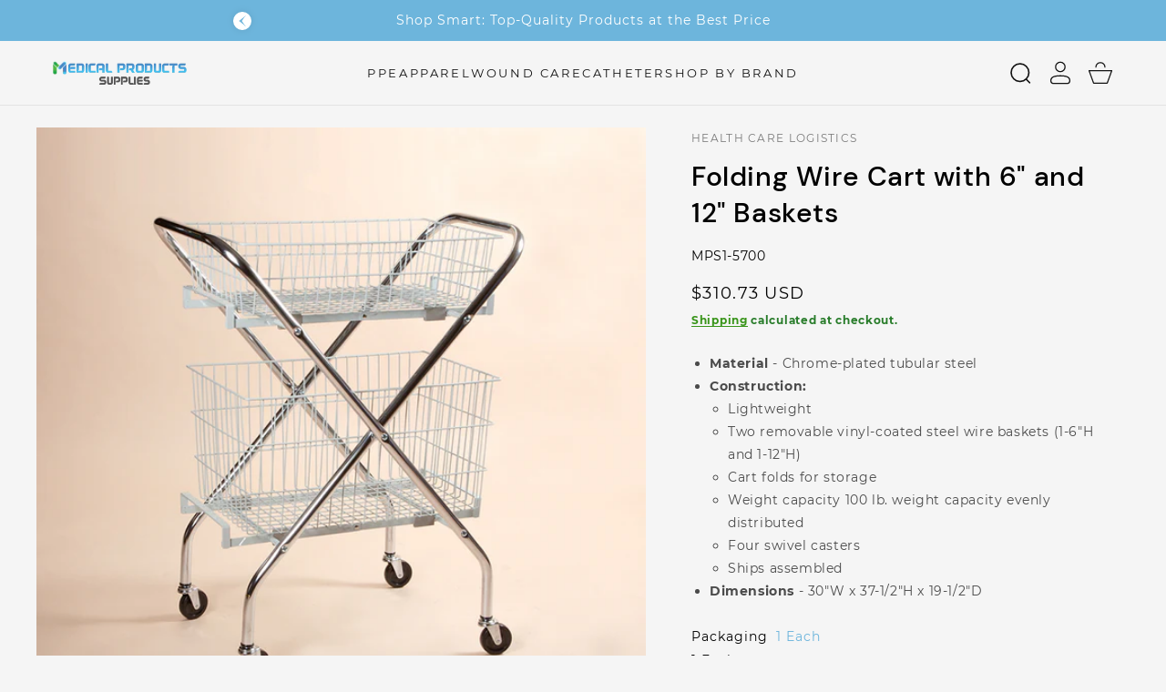

--- FILE ---
content_type: text/html; charset=utf-8
request_url: https://www.medicalproductssupplies.com/products/folding-wire-cart-with-6-and-12-baskets
body_size: 28317
content:
<!doctype html>
<html class="no-js" lang="en">

  
  <head>

    <!-- Google tag (gtag.js) -->
<script async src="https://www.googletagmanager.com/gtag/js?id=G-LZCT9272RE"></script>
<script>
  window.dataLayer = window.dataLayer || [];
  function gtag(){dataLayer.push(arguments);}
  gtag('js', new Date());

  gtag('config', 'G-LZCT9272RE');
</script>

    <meta charset="utf-8">
    <meta http-equiv="X-UA-Compatible" content="IE=edge">
    <meta name="viewport" content="width=device-width,initial-scale=1">
    <meta name="theme-color" content="">
    <link rel="canonical" href="https://www.medicalproductssupplies.com/products/folding-wire-cart-with-6-and-12-baskets">
    <link rel="preconnect" href="https://cdn.shopify.com" crossorigin><link rel="icon" type="image/png" href="//www.medicalproductssupplies.com/cdn/shop/files/favicon.png?crop=center&height=32&v=1747345433&width=32"><link rel="preconnect" href="https://fonts.shopifycdn.com" crossorigin><title>
      folding wire cart with 6&quot; and 12&quot; baskets | durable &amp; reliable medical equipment
 &ndash; Medical Products Supplies</title>

    
      <meta name="description" content="discover the folding wire cart with 6&quot; and 12&quot; baskets. strong, efficient, and designed for professional use. order online today.">
    

    

<meta property="og:site_name" content="Medical Products Supplies">
<meta property="og:url" content="https://www.medicalproductssupplies.com/products/folding-wire-cart-with-6-and-12-baskets">
<meta property="og:title" content="folding wire cart with 6&quot; and 12&quot; baskets | durable &amp; reliable medical equipment">
<meta property="og:type" content="product">
<meta property="og:description" content="discover the folding wire cart with 6&quot; and 12&quot; baskets. strong, efficient, and designed for professional use. order online today."><meta property="og:image" content="http://www.medicalproductssupplies.com/cdn/shop/products/5700_xl.jpg?v=1751022195">
  <meta property="og:image:secure_url" content="https://www.medicalproductssupplies.com/cdn/shop/products/5700_xl.jpg?v=1751022195">
  <meta property="og:image:width" content="805">
  <meta property="og:image:height" content="805"><meta property="og:price:amount" content="310.73">
  <meta property="og:price:currency" content="USD"><meta name="twitter:site" content="@https://x.com/MedicalProduc11"><meta name="twitter:card" content="summary_large_image">
<meta name="twitter:title" content="folding wire cart with 6&quot; and 12&quot; baskets | durable &amp; reliable medical equipment">
<meta name="twitter:description" content="discover the folding wire cart with 6&quot; and 12&quot; baskets. strong, efficient, and designed for professional use. order online today.">

    <script src="//www.medicalproductssupplies.com/cdn/shop/t/11/assets/theme.js?v=142339658886534499711747141662" defer="defer"></script>
    <script src="//www.medicalproductssupplies.com/cdn/shop/t/11/assets/jquery.js?v=14044491599898008241747141649" ></script>
    
    <script>window.performance && window.performance.mark && window.performance.mark('shopify.content_for_header.start');</script><meta name="google-site-verification" content="Wv0OaZqYNVgLMmT_56psJ4QeX8jdFIOnlaMroEW5aTQ">
<meta id="shopify-digital-wallet" name="shopify-digital-wallet" content="/24083824692/digital_wallets/dialog">
<meta name="shopify-checkout-api-token" content="64c830a3793fcc5f91dfa1c81c4e2d3b">
<meta id="in-context-paypal-metadata" data-shop-id="24083824692" data-venmo-supported="true" data-environment="production" data-locale="en_US" data-paypal-v4="true" data-currency="USD">
<link rel="alternate" type="application/json+oembed" href="https://www.medicalproductssupplies.com/products/folding-wire-cart-with-6-and-12-baskets.oembed">
<script async="async" src="/checkouts/internal/preloads.js?locale=en-US"></script>
<script id="shopify-features" type="application/json">{"accessToken":"64c830a3793fcc5f91dfa1c81c4e2d3b","betas":["rich-media-storefront-analytics"],"domain":"www.medicalproductssupplies.com","predictiveSearch":true,"shopId":24083824692,"locale":"en"}</script>
<script>var Shopify = Shopify || {};
Shopify.shop = "medatory.myshopify.com";
Shopify.locale = "en";
Shopify.currency = {"active":"USD","rate":"1.0"};
Shopify.country = "US";
Shopify.theme = {"name":"Vivid-dev","id":131892412510,"schema_name":"Vivid","schema_version":"1.0.5","theme_store_id":2285,"role":"main"};
Shopify.theme.handle = "null";
Shopify.theme.style = {"id":null,"handle":null};
Shopify.cdnHost = "www.medicalproductssupplies.com/cdn";
Shopify.routes = Shopify.routes || {};
Shopify.routes.root = "/";</script>
<script type="module">!function(o){(o.Shopify=o.Shopify||{}).modules=!0}(window);</script>
<script>!function(o){function n(){var o=[];function n(){o.push(Array.prototype.slice.apply(arguments))}return n.q=o,n}var t=o.Shopify=o.Shopify||{};t.loadFeatures=n(),t.autoloadFeatures=n()}(window);</script>
<script id="shop-js-analytics" type="application/json">{"pageType":"product"}</script>
<script defer="defer" async type="module" src="//www.medicalproductssupplies.com/cdn/shopifycloud/shop-js/modules/v2/client.init-shop-cart-sync_D0dqhulL.en.esm.js"></script>
<script defer="defer" async type="module" src="//www.medicalproductssupplies.com/cdn/shopifycloud/shop-js/modules/v2/chunk.common_CpVO7qML.esm.js"></script>
<script type="module">
  await import("//www.medicalproductssupplies.com/cdn/shopifycloud/shop-js/modules/v2/client.init-shop-cart-sync_D0dqhulL.en.esm.js");
await import("//www.medicalproductssupplies.com/cdn/shopifycloud/shop-js/modules/v2/chunk.common_CpVO7qML.esm.js");

  window.Shopify.SignInWithShop?.initShopCartSync?.({"fedCMEnabled":true,"windoidEnabled":true});

</script>
<script>(function() {
  var isLoaded = false;
  function asyncLoad() {
    if (isLoaded) return;
    isLoaded = true;
    var urls = ["https:\/\/bingshoppingtool-t2app-prod.trafficmanager.net\/uet\/tracking_script?shop=medatory.myshopify.com"];
    for (var i = 0; i < urls.length; i++) {
      var s = document.createElement('script');
      s.type = 'text/javascript';
      s.async = true;
      s.src = urls[i];
      var x = document.getElementsByTagName('script')[0];
      x.parentNode.insertBefore(s, x);
    }
  };
  if(window.attachEvent) {
    window.attachEvent('onload', asyncLoad);
  } else {
    window.addEventListener('load', asyncLoad, false);
  }
})();</script>
<script id="__st">var __st={"a":24083824692,"offset":-28800,"reqid":"e7cd405d-f518-4fe6-9080-82673e0bf764-1764659552","pageurl":"www.medicalproductssupplies.com\/products\/folding-wire-cart-with-6-and-12-baskets","u":"81dfe5194b1a","p":"product","rtyp":"product","rid":3732253638708};</script>
<script>window.ShopifyPaypalV4VisibilityTracking = true;</script>
<script id="captcha-bootstrap">!function(){'use strict';const t='contact',e='account',n='new_comment',o=[[t,t],['blogs',n],['comments',n],[t,'customer']],c=[[e,'customer_login'],[e,'guest_login'],[e,'recover_customer_password'],[e,'create_customer']],r=t=>t.map((([t,e])=>`form[action*='/${t}']:not([data-nocaptcha='true']) input[name='form_type'][value='${e}']`)).join(','),a=t=>()=>t?[...document.querySelectorAll(t)].map((t=>t.form)):[];function s(){const t=[...o],e=r(t);return a(e)}const i='password',u='form_key',d=['recaptcha-v3-token','g-recaptcha-response','h-captcha-response',i],f=()=>{try{return window.sessionStorage}catch{return}},m='__shopify_v',_=t=>t.elements[u];function p(t,e,n=!1){try{const o=window.sessionStorage,c=JSON.parse(o.getItem(e)),{data:r}=function(t){const{data:e,action:n}=t;return t[m]||n?{data:e,action:n}:{data:t,action:n}}(c);for(const[e,n]of Object.entries(r))t.elements[e]&&(t.elements[e].value=n);n&&o.removeItem(e)}catch(o){console.error('form repopulation failed',{error:o})}}const l='form_type',E='cptcha';function T(t){t.dataset[E]=!0}const w=window,h=w.document,L='Shopify',v='ce_forms',y='captcha';let A=!1;((t,e)=>{const n=(g='f06e6c50-85a8-45c8-87d0-21a2b65856fe',I='https://cdn.shopify.com/shopifycloud/storefront-forms-hcaptcha/ce_storefront_forms_captcha_hcaptcha.v1.5.2.iife.js',D={infoText:'Protected by hCaptcha',privacyText:'Privacy',termsText:'Terms'},(t,e,n)=>{const o=w[L][v],c=o.bindForm;if(c)return c(t,g,e,D).then(n);var r;o.q.push([[t,g,e,D],n]),r=I,A||(h.body.append(Object.assign(h.createElement('script'),{id:'captcha-provider',async:!0,src:r})),A=!0)});var g,I,D;w[L]=w[L]||{},w[L][v]=w[L][v]||{},w[L][v].q=[],w[L][y]=w[L][y]||{},w[L][y].protect=function(t,e){n(t,void 0,e),T(t)},Object.freeze(w[L][y]),function(t,e,n,w,h,L){const[v,y,A,g]=function(t,e,n){const i=e?o:[],u=t?c:[],d=[...i,...u],f=r(d),m=r(i),_=r(d.filter((([t,e])=>n.includes(e))));return[a(f),a(m),a(_),s()]}(w,h,L),I=t=>{const e=t.target;return e instanceof HTMLFormElement?e:e&&e.form},D=t=>v().includes(t);t.addEventListener('submit',(t=>{const e=I(t);if(!e)return;const n=D(e)&&!e.dataset.hcaptchaBound&&!e.dataset.recaptchaBound,o=_(e),c=g().includes(e)&&(!o||!o.value);(n||c)&&t.preventDefault(),c&&!n&&(function(t){try{if(!f())return;!function(t){const e=f();if(!e)return;const n=_(t);if(!n)return;const o=n.value;o&&e.removeItem(o)}(t);const e=Array.from(Array(32),(()=>Math.random().toString(36)[2])).join('');!function(t,e){_(t)||t.append(Object.assign(document.createElement('input'),{type:'hidden',name:u})),t.elements[u].value=e}(t,e),function(t,e){const n=f();if(!n)return;const o=[...t.querySelectorAll(`input[type='${i}']`)].map((({name:t})=>t)),c=[...d,...o],r={};for(const[a,s]of new FormData(t).entries())c.includes(a)||(r[a]=s);n.setItem(e,JSON.stringify({[m]:1,action:t.action,data:r}))}(t,e)}catch(e){console.error('failed to persist form',e)}}(e),e.submit())}));const S=(t,e)=>{t&&!t.dataset[E]&&(n(t,e.some((e=>e===t))),T(t))};for(const o of['focusin','change'])t.addEventListener(o,(t=>{const e=I(t);D(e)&&S(e,y())}));const B=e.get('form_key'),M=e.get(l),P=B&&M;t.addEventListener('DOMContentLoaded',(()=>{const t=y();if(P)for(const e of t)e.elements[l].value===M&&p(e,B);[...new Set([...A(),...v().filter((t=>'true'===t.dataset.shopifyCaptcha))])].forEach((e=>S(e,t)))}))}(h,new URLSearchParams(w.location.search),n,t,e,['guest_login'])})(!0,!0)}();</script>
<script integrity="sha256-52AcMU7V7pcBOXWImdc/TAGTFKeNjmkeM1Pvks/DTgc=" data-source-attribution="shopify.loadfeatures" defer="defer" src="//www.medicalproductssupplies.com/cdn/shopifycloud/storefront/assets/storefront/load_feature-81c60534.js" crossorigin="anonymous"></script>
<script data-source-attribution="shopify.dynamic_checkout.dynamic.init">var Shopify=Shopify||{};Shopify.PaymentButton=Shopify.PaymentButton||{isStorefrontPortableWallets:!0,init:function(){window.Shopify.PaymentButton.init=function(){};var t=document.createElement("script");t.src="https://www.medicalproductssupplies.com/cdn/shopifycloud/portable-wallets/latest/portable-wallets.en.js",t.type="module",document.head.appendChild(t)}};
</script>
<script data-source-attribution="shopify.dynamic_checkout.buyer_consent">
  function portableWalletsHideBuyerConsent(e){var t=document.getElementById("shopify-buyer-consent"),n=document.getElementById("shopify-subscription-policy-button");t&&n&&(t.classList.add("hidden"),t.setAttribute("aria-hidden","true"),n.removeEventListener("click",e))}function portableWalletsShowBuyerConsent(e){var t=document.getElementById("shopify-buyer-consent"),n=document.getElementById("shopify-subscription-policy-button");t&&n&&(t.classList.remove("hidden"),t.removeAttribute("aria-hidden"),n.addEventListener("click",e))}window.Shopify?.PaymentButton&&(window.Shopify.PaymentButton.hideBuyerConsent=portableWalletsHideBuyerConsent,window.Shopify.PaymentButton.showBuyerConsent=portableWalletsShowBuyerConsent);
</script>
<script data-source-attribution="shopify.dynamic_checkout.cart.bootstrap">document.addEventListener("DOMContentLoaded",(function(){function t(){return document.querySelector("shopify-accelerated-checkout-cart, shopify-accelerated-checkout")}if(t())Shopify.PaymentButton.init();else{new MutationObserver((function(e,n){t()&&(Shopify.PaymentButton.init(),n.disconnect())})).observe(document.body,{childList:!0,subtree:!0})}}));
</script>
<link id="shopify-accelerated-checkout-styles" rel="stylesheet" media="screen" href="https://www.medicalproductssupplies.com/cdn/shopifycloud/portable-wallets/latest/accelerated-checkout-backwards-compat.css" crossorigin="anonymous">
<style id="shopify-accelerated-checkout-cart">
        #shopify-buyer-consent {
  margin-top: 1em;
  display: inline-block;
  width: 100%;
}

#shopify-buyer-consent.hidden {
  display: none;
}

#shopify-subscription-policy-button {
  background: none;
  border: none;
  padding: 0;
  text-decoration: underline;
  font-size: inherit;
  cursor: pointer;
}

#shopify-subscription-policy-button::before {
  box-shadow: none;
}

      </style>
<script id="sections-script" data-sections="header,footer" defer="defer" src="//www.medicalproductssupplies.com/cdn/shop/t/11/compiled_assets/scripts.js?10851"></script>
<script>window.performance && window.performance.mark && window.performance.mark('shopify.content_for_header.end');</script>

    <link rel="stylesheet" href="//www.medicalproductssupplies.com/cdn/shop/t/11/assets/theme.css?v=98020723240635236751748045477">
    <link rel="stylesheet" href="//www.medicalproductssupplies.com/cdn/shop/t/11/assets/slider.css?v=11136776243477433571747141648">

    <script>
      window.lazySizesConfig = {
        loadHidden: false,
        hFac: 1,
        expFactor: 3,
        ricTimeout: 250,
        lazyClass: 'Image--lazyLoad',
        loadingClass: 'Image--lazyLoading',
        loadedClass: 'Image--lazyLoaded'
      };
    </script>

    <script src="//www.medicalproductssupplies.com/cdn/shop/t/11/assets/lazysizes.min.js?v=174358363404432586981747141648" async></script>
    <script src="//www.medicalproductssupplies.com/cdn/shop/t/11/assets/slider.js?v=162911374448759848671747141649"></script><link rel="preload" as="font" href="//www.medicalproductssupplies.com/cdn/fonts/montserrat/montserrat_n4.81949fa0ac9fd2021e16436151e8eaa539321637.woff2" type="font/woff2" crossorigin><link rel="preload" as="font" href="//www.medicalproductssupplies.com/cdn/fonts/dm_sans/dmsans_n5.8a0f1984c77eb7186ceb87c4da2173ff65eb012e.woff2" type="font/woff2" crossorigin><link rel="stylesheet" href="//www.medicalproductssupplies.com/cdn/shop/t/11/assets/predictive-search.css?v=135470804271271963991747141648"><script>document.documentElement.className = document.documentElement.className.replace('no-js', 'js');
    if (Shopify.designMode) {
      document.documentElement.classList.add('shopify-design-mode');
    }
    </script>
  <!-- BEGIN app block: shopify://apps/chatra-live-chat-chatbot/blocks/widget/3617185a-5880-4550-b1d3-81cdb9d37290 --><script src="https://call.chatra.io/shopify?chatraId=uCnjPbgpwqxQZCnLQ" async></script>

<!-- END app block --><link href="https://monorail-edge.shopifysvc.com" rel="dns-prefetch">
<script>(function(){if ("sendBeacon" in navigator && "performance" in window) {try {var session_token_from_headers = performance.getEntriesByType('navigation')[0].serverTiming.find(x => x.name == '_s').description;} catch {var session_token_from_headers = undefined;}var session_cookie_matches = document.cookie.match(/_shopify_s=([^;]*)/);var session_token_from_cookie = session_cookie_matches && session_cookie_matches.length === 2 ? session_cookie_matches[1] : "";var session_token = session_token_from_headers || session_token_from_cookie || "";function handle_abandonment_event(e) {var entries = performance.getEntries().filter(function(entry) {return /monorail-edge.shopifysvc.com/.test(entry.name);});if (!window.abandonment_tracked && entries.length === 0) {window.abandonment_tracked = true;var currentMs = Date.now();var navigation_start = performance.timing.navigationStart;var payload = {shop_id: 24083824692,url: window.location.href,navigation_start,duration: currentMs - navigation_start,session_token,page_type: "product"};window.navigator.sendBeacon("https://monorail-edge.shopifysvc.com/v1/produce", JSON.stringify({schema_id: "online_store_buyer_site_abandonment/1.1",payload: payload,metadata: {event_created_at_ms: currentMs,event_sent_at_ms: currentMs}}));}}window.addEventListener('pagehide', handle_abandonment_event);}}());</script>
<script id="web-pixels-manager-setup">(function e(e,d,r,n,o){if(void 0===o&&(o={}),!Boolean(null===(a=null===(i=window.Shopify)||void 0===i?void 0:i.analytics)||void 0===a?void 0:a.replayQueue)){var i,a;window.Shopify=window.Shopify||{};var t=window.Shopify;t.analytics=t.analytics||{};var s=t.analytics;s.replayQueue=[],s.publish=function(e,d,r){return s.replayQueue.push([e,d,r]),!0};try{self.performance.mark("wpm:start")}catch(e){}var l=function(){var e={modern:/Edge?\/(1{2}[4-9]|1[2-9]\d|[2-9]\d{2}|\d{4,})\.\d+(\.\d+|)|Firefox\/(1{2}[4-9]|1[2-9]\d|[2-9]\d{2}|\d{4,})\.\d+(\.\d+|)|Chrom(ium|e)\/(9{2}|\d{3,})\.\d+(\.\d+|)|(Maci|X1{2}).+ Version\/(15\.\d+|(1[6-9]|[2-9]\d|\d{3,})\.\d+)([,.]\d+|)( \(\w+\)|)( Mobile\/\w+|) Safari\/|Chrome.+OPR\/(9{2}|\d{3,})\.\d+\.\d+|(CPU[ +]OS|iPhone[ +]OS|CPU[ +]iPhone|CPU IPhone OS|CPU iPad OS)[ +]+(15[._]\d+|(1[6-9]|[2-9]\d|\d{3,})[._]\d+)([._]\d+|)|Android:?[ /-](13[3-9]|1[4-9]\d|[2-9]\d{2}|\d{4,})(\.\d+|)(\.\d+|)|Android.+Firefox\/(13[5-9]|1[4-9]\d|[2-9]\d{2}|\d{4,})\.\d+(\.\d+|)|Android.+Chrom(ium|e)\/(13[3-9]|1[4-9]\d|[2-9]\d{2}|\d{4,})\.\d+(\.\d+|)|SamsungBrowser\/([2-9]\d|\d{3,})\.\d+/,legacy:/Edge?\/(1[6-9]|[2-9]\d|\d{3,})\.\d+(\.\d+|)|Firefox\/(5[4-9]|[6-9]\d|\d{3,})\.\d+(\.\d+|)|Chrom(ium|e)\/(5[1-9]|[6-9]\d|\d{3,})\.\d+(\.\d+|)([\d.]+$|.*Safari\/(?![\d.]+ Edge\/[\d.]+$))|(Maci|X1{2}).+ Version\/(10\.\d+|(1[1-9]|[2-9]\d|\d{3,})\.\d+)([,.]\d+|)( \(\w+\)|)( Mobile\/\w+|) Safari\/|Chrome.+OPR\/(3[89]|[4-9]\d|\d{3,})\.\d+\.\d+|(CPU[ +]OS|iPhone[ +]OS|CPU[ +]iPhone|CPU IPhone OS|CPU iPad OS)[ +]+(10[._]\d+|(1[1-9]|[2-9]\d|\d{3,})[._]\d+)([._]\d+|)|Android:?[ /-](13[3-9]|1[4-9]\d|[2-9]\d{2}|\d{4,})(\.\d+|)(\.\d+|)|Mobile Safari.+OPR\/([89]\d|\d{3,})\.\d+\.\d+|Android.+Firefox\/(13[5-9]|1[4-9]\d|[2-9]\d{2}|\d{4,})\.\d+(\.\d+|)|Android.+Chrom(ium|e)\/(13[3-9]|1[4-9]\d|[2-9]\d{2}|\d{4,})\.\d+(\.\d+|)|Android.+(UC? ?Browser|UCWEB|U3)[ /]?(15\.([5-9]|\d{2,})|(1[6-9]|[2-9]\d|\d{3,})\.\d+)\.\d+|SamsungBrowser\/(5\.\d+|([6-9]|\d{2,})\.\d+)|Android.+MQ{2}Browser\/(14(\.(9|\d{2,})|)|(1[5-9]|[2-9]\d|\d{3,})(\.\d+|))(\.\d+|)|K[Aa][Ii]OS\/(3\.\d+|([4-9]|\d{2,})\.\d+)(\.\d+|)/},d=e.modern,r=e.legacy,n=navigator.userAgent;return n.match(d)?"modern":n.match(r)?"legacy":"unknown"}(),u="modern"===l?"modern":"legacy",c=(null!=n?n:{modern:"",legacy:""})[u],f=function(e){return[e.baseUrl,"/wpm","/b",e.hashVersion,"modern"===e.buildTarget?"m":"l",".js"].join("")}({baseUrl:d,hashVersion:r,buildTarget:u}),m=function(e){var d=e.version,r=e.bundleTarget,n=e.surface,o=e.pageUrl,i=e.monorailEndpoint;return{emit:function(e){var a=e.status,t=e.errorMsg,s=(new Date).getTime(),l=JSON.stringify({metadata:{event_sent_at_ms:s},events:[{schema_id:"web_pixels_manager_load/3.1",payload:{version:d,bundle_target:r,page_url:o,status:a,surface:n,error_msg:t},metadata:{event_created_at_ms:s}}]});if(!i)return console&&console.warn&&console.warn("[Web Pixels Manager] No Monorail endpoint provided, skipping logging."),!1;try{return self.navigator.sendBeacon.bind(self.navigator)(i,l)}catch(e){}var u=new XMLHttpRequest;try{return u.open("POST",i,!0),u.setRequestHeader("Content-Type","text/plain"),u.send(l),!0}catch(e){return console&&console.warn&&console.warn("[Web Pixels Manager] Got an unhandled error while logging to Monorail."),!1}}}}({version:r,bundleTarget:l,surface:e.surface,pageUrl:self.location.href,monorailEndpoint:e.monorailEndpoint});try{o.browserTarget=l,function(e){var d=e.src,r=e.async,n=void 0===r||r,o=e.onload,i=e.onerror,a=e.sri,t=e.scriptDataAttributes,s=void 0===t?{}:t,l=document.createElement("script"),u=document.querySelector("head"),c=document.querySelector("body");if(l.async=n,l.src=d,a&&(l.integrity=a,l.crossOrigin="anonymous"),s)for(var f in s)if(Object.prototype.hasOwnProperty.call(s,f))try{l.dataset[f]=s[f]}catch(e){}if(o&&l.addEventListener("load",o),i&&l.addEventListener("error",i),u)u.appendChild(l);else{if(!c)throw new Error("Did not find a head or body element to append the script");c.appendChild(l)}}({src:f,async:!0,onload:function(){if(!function(){var e,d;return Boolean(null===(d=null===(e=window.Shopify)||void 0===e?void 0:e.analytics)||void 0===d?void 0:d.initialized)}()){var d=window.webPixelsManager.init(e)||void 0;if(d){var r=window.Shopify.analytics;r.replayQueue.forEach((function(e){var r=e[0],n=e[1],o=e[2];d.publishCustomEvent(r,n,o)})),r.replayQueue=[],r.publish=d.publishCustomEvent,r.visitor=d.visitor,r.initialized=!0}}},onerror:function(){return m.emit({status:"failed",errorMsg:"".concat(f," has failed to load")})},sri:function(e){var d=/^sha384-[A-Za-z0-9+/=]+$/;return"string"==typeof e&&d.test(e)}(c)?c:"",scriptDataAttributes:o}),m.emit({status:"loading"})}catch(e){m.emit({status:"failed",errorMsg:(null==e?void 0:e.message)||"Unknown error"})}}})({shopId: 24083824692,storefrontBaseUrl: "https://www.medicalproductssupplies.com",extensionsBaseUrl: "https://extensions.shopifycdn.com/cdn/shopifycloud/web-pixels-manager",monorailEndpoint: "https://monorail-edge.shopifysvc.com/unstable/produce_batch",surface: "storefront-renderer",enabledBetaFlags: ["2dca8a86"],webPixelsConfigList: [{"id":"645267550","configuration":"{\"pixel_id\":\"229712712206263\",\"pixel_type\":\"facebook_pixel\"}","eventPayloadVersion":"v1","runtimeContext":"OPEN","scriptVersion":"ca16bc87fe92b6042fbaa3acc2fbdaa6","type":"APP","apiClientId":2329312,"privacyPurposes":["ANALYTICS","MARKETING","SALE_OF_DATA"],"dataSharingAdjustments":{"protectedCustomerApprovalScopes":["read_customer_address","read_customer_email","read_customer_name","read_customer_personal_data","read_customer_phone"]}},{"id":"382926942","configuration":"{\"config\":\"{\\\"google_tag_ids\\\":[\\\"AW-681120763\\\",\\\"GT-W6NLDJQC\\\"],\\\"target_country\\\":\\\"US\\\",\\\"gtag_events\\\":[{\\\"type\\\":\\\"begin_checkout\\\",\\\"action_label\\\":\\\"AW-681120763\\\/6GlQCO_l_bcbEPun5MQC\\\"},{\\\"type\\\":\\\"search\\\",\\\"action_label\\\":\\\"AW-681120763\\\/bPeUCIbvhbgbEPun5MQC\\\"},{\\\"type\\\":\\\"view_item\\\",\\\"action_label\\\":[\\\"AW-681120763\\\/W4wzCIPvhbgbEPun5MQC\\\",\\\"MC-0HJMT6Q9ND\\\"]},{\\\"type\\\":\\\"purchase\\\",\\\"action_label\\\":[\\\"AW-681120763\\\/Q3QOCOzl_bcbEPun5MQC\\\",\\\"MC-0HJMT6Q9ND\\\"]},{\\\"type\\\":\\\"page_view\\\",\\\"action_label\\\":[\\\"AW-681120763\\\/ADtCCPXl_bcbEPun5MQC\\\",\\\"MC-0HJMT6Q9ND\\\"]},{\\\"type\\\":\\\"add_payment_info\\\",\\\"action_label\\\":\\\"AW-681120763\\\/JhddCInvhbgbEPun5MQC\\\"},{\\\"type\\\":\\\"add_to_cart\\\",\\\"action_label\\\":\\\"AW-681120763\\\/c7gWCPLl_bcbEPun5MQC\\\"}],\\\"enable_monitoring_mode\\\":false}\"}","eventPayloadVersion":"v1","runtimeContext":"OPEN","scriptVersion":"b2a88bafab3e21179ed38636efcd8a93","type":"APP","apiClientId":1780363,"privacyPurposes":[],"dataSharingAdjustments":{"protectedCustomerApprovalScopes":["read_customer_address","read_customer_email","read_customer_name","read_customer_personal_data","read_customer_phone"]}},{"id":"shopify-app-pixel","configuration":"{}","eventPayloadVersion":"v1","runtimeContext":"STRICT","scriptVersion":"0450","apiClientId":"shopify-pixel","type":"APP","privacyPurposes":["ANALYTICS","MARKETING"]},{"id":"shopify-custom-pixel","eventPayloadVersion":"v1","runtimeContext":"LAX","scriptVersion":"0450","apiClientId":"shopify-pixel","type":"CUSTOM","privacyPurposes":["ANALYTICS","MARKETING"]}],isMerchantRequest: false,initData: {"shop":{"name":"Medical Products Supplies","paymentSettings":{"currencyCode":"USD"},"myshopifyDomain":"medatory.myshopify.com","countryCode":"US","storefrontUrl":"https:\/\/www.medicalproductssupplies.com"},"customer":null,"cart":null,"checkout":null,"productVariants":[{"price":{"amount":310.73,"currencyCode":"USD"},"product":{"title":"Folding Wire Cart with 6\" and 12\" Baskets","vendor":"Health Care Logistics","id":"3732253638708","untranslatedTitle":"Folding Wire Cart with 6\" and 12\" Baskets","url":"\/products\/folding-wire-cart-with-6-and-12-baskets","type":"Health Care"},"id":"28857294553140","image":{"src":"\/\/www.medicalproductssupplies.com\/cdn\/shop\/products\/5700_xl.jpg?v=1751022195"},"sku":"MPS1-5700","title":"1 Each","untranslatedTitle":"1 Each"}],"purchasingCompany":null},},"https://www.medicalproductssupplies.com/cdn","ae1676cfwd2530674p4253c800m34e853cb",{"modern":"","legacy":""},{"shopId":"24083824692","storefrontBaseUrl":"https:\/\/www.medicalproductssupplies.com","extensionBaseUrl":"https:\/\/extensions.shopifycdn.com\/cdn\/shopifycloud\/web-pixels-manager","surface":"storefront-renderer","enabledBetaFlags":"[\"2dca8a86\"]","isMerchantRequest":"false","hashVersion":"ae1676cfwd2530674p4253c800m34e853cb","publish":"custom","events":"[[\"page_viewed\",{}],[\"product_viewed\",{\"productVariant\":{\"price\":{\"amount\":310.73,\"currencyCode\":\"USD\"},\"product\":{\"title\":\"Folding Wire Cart with 6\\\" and 12\\\" Baskets\",\"vendor\":\"Health Care Logistics\",\"id\":\"3732253638708\",\"untranslatedTitle\":\"Folding Wire Cart with 6\\\" and 12\\\" Baskets\",\"url\":\"\/products\/folding-wire-cart-with-6-and-12-baskets\",\"type\":\"Health Care\"},\"id\":\"28857294553140\",\"image\":{\"src\":\"\/\/www.medicalproductssupplies.com\/cdn\/shop\/products\/5700_xl.jpg?v=1751022195\"},\"sku\":\"MPS1-5700\",\"title\":\"1 Each\",\"untranslatedTitle\":\"1 Each\"}}]]"});</script><script>
  window.ShopifyAnalytics = window.ShopifyAnalytics || {};
  window.ShopifyAnalytics.meta = window.ShopifyAnalytics.meta || {};
  window.ShopifyAnalytics.meta.currency = 'USD';
  var meta = {"product":{"id":3732253638708,"gid":"gid:\/\/shopify\/Product\/3732253638708","vendor":"Health Care Logistics","type":"Health Care","variants":[{"id":28857294553140,"price":31073,"name":"Folding Wire Cart with 6\" and 12\" Baskets - 1 Each","public_title":"1 Each","sku":"MPS1-5700"}],"remote":false},"page":{"pageType":"product","resourceType":"product","resourceId":3732253638708}};
  for (var attr in meta) {
    window.ShopifyAnalytics.meta[attr] = meta[attr];
  }
</script>
<script class="analytics">
  (function () {
    var customDocumentWrite = function(content) {
      var jquery = null;

      if (window.jQuery) {
        jquery = window.jQuery;
      } else if (window.Checkout && window.Checkout.$) {
        jquery = window.Checkout.$;
      }

      if (jquery) {
        jquery('body').append(content);
      }
    };

    var hasLoggedConversion = function(token) {
      if (token) {
        return document.cookie.indexOf('loggedConversion=' + token) !== -1;
      }
      return false;
    }

    var setCookieIfConversion = function(token) {
      if (token) {
        var twoMonthsFromNow = new Date(Date.now());
        twoMonthsFromNow.setMonth(twoMonthsFromNow.getMonth() + 2);

        document.cookie = 'loggedConversion=' + token + '; expires=' + twoMonthsFromNow;
      }
    }

    var trekkie = window.ShopifyAnalytics.lib = window.trekkie = window.trekkie || [];
    if (trekkie.integrations) {
      return;
    }
    trekkie.methods = [
      'identify',
      'page',
      'ready',
      'track',
      'trackForm',
      'trackLink'
    ];
    trekkie.factory = function(method) {
      return function() {
        var args = Array.prototype.slice.call(arguments);
        args.unshift(method);
        trekkie.push(args);
        return trekkie;
      };
    };
    for (var i = 0; i < trekkie.methods.length; i++) {
      var key = trekkie.methods[i];
      trekkie[key] = trekkie.factory(key);
    }
    trekkie.load = function(config) {
      trekkie.config = config || {};
      trekkie.config.initialDocumentCookie = document.cookie;
      var first = document.getElementsByTagName('script')[0];
      var script = document.createElement('script');
      script.type = 'text/javascript';
      script.onerror = function(e) {
        var scriptFallback = document.createElement('script');
        scriptFallback.type = 'text/javascript';
        scriptFallback.onerror = function(error) {
                var Monorail = {
      produce: function produce(monorailDomain, schemaId, payload) {
        var currentMs = new Date().getTime();
        var event = {
          schema_id: schemaId,
          payload: payload,
          metadata: {
            event_created_at_ms: currentMs,
            event_sent_at_ms: currentMs
          }
        };
        return Monorail.sendRequest("https://" + monorailDomain + "/v1/produce", JSON.stringify(event));
      },
      sendRequest: function sendRequest(endpointUrl, payload) {
        // Try the sendBeacon API
        if (window && window.navigator && typeof window.navigator.sendBeacon === 'function' && typeof window.Blob === 'function' && !Monorail.isIos12()) {
          var blobData = new window.Blob([payload], {
            type: 'text/plain'
          });

          if (window.navigator.sendBeacon(endpointUrl, blobData)) {
            return true;
          } // sendBeacon was not successful

        } // XHR beacon

        var xhr = new XMLHttpRequest();

        try {
          xhr.open('POST', endpointUrl);
          xhr.setRequestHeader('Content-Type', 'text/plain');
          xhr.send(payload);
        } catch (e) {
          console.log(e);
        }

        return false;
      },
      isIos12: function isIos12() {
        return window.navigator.userAgent.lastIndexOf('iPhone; CPU iPhone OS 12_') !== -1 || window.navigator.userAgent.lastIndexOf('iPad; CPU OS 12_') !== -1;
      }
    };
    Monorail.produce('monorail-edge.shopifysvc.com',
      'trekkie_storefront_load_errors/1.1',
      {shop_id: 24083824692,
      theme_id: 131892412510,
      app_name: "storefront",
      context_url: window.location.href,
      source_url: "//www.medicalproductssupplies.com/cdn/s/trekkie.storefront.3c703df509f0f96f3237c9daa54e2777acf1a1dd.min.js"});

        };
        scriptFallback.async = true;
        scriptFallback.src = '//www.medicalproductssupplies.com/cdn/s/trekkie.storefront.3c703df509f0f96f3237c9daa54e2777acf1a1dd.min.js';
        first.parentNode.insertBefore(scriptFallback, first);
      };
      script.async = true;
      script.src = '//www.medicalproductssupplies.com/cdn/s/trekkie.storefront.3c703df509f0f96f3237c9daa54e2777acf1a1dd.min.js';
      first.parentNode.insertBefore(script, first);
    };
    trekkie.load(
      {"Trekkie":{"appName":"storefront","development":false,"defaultAttributes":{"shopId":24083824692,"isMerchantRequest":null,"themeId":131892412510,"themeCityHash":"73575299647156673","contentLanguage":"en","currency":"USD","eventMetadataId":"d7685fdc-c061-4d70-a5ba-20793eefd194"},"isServerSideCookieWritingEnabled":true,"monorailRegion":"shop_domain","enabledBetaFlags":["f0df213a"]},"Session Attribution":{},"S2S":{"facebookCapiEnabled":true,"source":"trekkie-storefront-renderer","apiClientId":580111}}
    );

    var loaded = false;
    trekkie.ready(function() {
      if (loaded) return;
      loaded = true;

      window.ShopifyAnalytics.lib = window.trekkie;

      var originalDocumentWrite = document.write;
      document.write = customDocumentWrite;
      try { window.ShopifyAnalytics.merchantGoogleAnalytics.call(this); } catch(error) {};
      document.write = originalDocumentWrite;

      window.ShopifyAnalytics.lib.page(null,{"pageType":"product","resourceType":"product","resourceId":3732253638708,"shopifyEmitted":true});

      var match = window.location.pathname.match(/checkouts\/(.+)\/(thank_you|post_purchase)/)
      var token = match? match[1]: undefined;
      if (!hasLoggedConversion(token)) {
        setCookieIfConversion(token);
        window.ShopifyAnalytics.lib.track("Viewed Product",{"currency":"USD","variantId":28857294553140,"productId":3732253638708,"productGid":"gid:\/\/shopify\/Product\/3732253638708","name":"Folding Wire Cart with 6\" and 12\" Baskets - 1 Each","price":"310.73","sku":"MPS1-5700","brand":"Health Care Logistics","variant":"1 Each","category":"Health Care","nonInteraction":true,"remote":false},undefined,undefined,{"shopifyEmitted":true});
      window.ShopifyAnalytics.lib.track("monorail:\/\/trekkie_storefront_viewed_product\/1.1",{"currency":"USD","variantId":28857294553140,"productId":3732253638708,"productGid":"gid:\/\/shopify\/Product\/3732253638708","name":"Folding Wire Cart with 6\" and 12\" Baskets - 1 Each","price":"310.73","sku":"MPS1-5700","brand":"Health Care Logistics","variant":"1 Each","category":"Health Care","nonInteraction":true,"remote":false,"referer":"https:\/\/www.medicalproductssupplies.com\/products\/folding-wire-cart-with-6-and-12-baskets"});
      }
    });


        var eventsListenerScript = document.createElement('script');
        eventsListenerScript.async = true;
        eventsListenerScript.src = "//www.medicalproductssupplies.com/cdn/shopifycloud/storefront/assets/shop_events_listener-3da45d37.js";
        document.getElementsByTagName('head')[0].appendChild(eventsListenerScript);

})();</script>
<script
  defer
  src="https://www.medicalproductssupplies.com/cdn/shopifycloud/perf-kit/shopify-perf-kit-2.1.2.min.js"
  data-application="storefront-renderer"
  data-shop-id="24083824692"
  data-render-region="gcp-us-east1"
  data-page-type="product"
  data-theme-instance-id="131892412510"
  data-theme-name="Vivid"
  data-theme-version="1.0.5"
  data-monorail-region="shop_domain"
  data-resource-timing-sampling-rate="10"
  data-shs="true"
  data-shs-beacon="true"
  data-shs-export-with-fetch="true"
  data-shs-logs-sample-rate="1"
></script>
</head>

  <body class="gradient template-product  folding-wire-cart-with-6-and-12-baskets">    
    <a class="skip-to-content-link button visually-hidden" href="#MainContent">
      Skip to content
    </a>

<script src="//www.medicalproductssupplies.com/cdn/shop/t/11/assets/cart.js?v=114055757310479641931747141648" defer="defer"></script>

<style>
  .drawer {
    visibility: hidden;
  }
</style>

<cart-drawer class="drawer is-empty">
  <div id="CartDrawer" class="cart-drawer">
    <div id="CartDrawer-Overlay"class="cart-drawer__overlay"></div>
    
        
    <div class="drawer__inner" role="dialog" aria-modal="true" aria-label="Your cart" tabindex="-1"><div class="drawer__inner-empty">
          <div class="cart-drawer__warnings center">
            <div class="cart-drawer__empty-content">
              <h2 class="cart__empty-text">Your cart is empty</h2>
              <button class="drawer__close" type="button" onclick="this.closest('cart-drawer').close()" aria-label="Close"><svg class="close-icon" xmlns="http://www.w3.org/2000/svg" width="23.691" height="22.723" viewBox="0 0 23.691 22.723">
      <g transform="translate(-126.154 -143.139)">
        <line x2="23" y2="22" transform="translate(126.5 143.5)" fill="none" stroke="CurrentColor" stroke-width="1"></line>
        <path d="M0,22,23,0" transform="translate(126.5 143.5)" fill="none" stroke="CurrentColor" stroke-width="1"></path>
      </g>
    </svg></button>
              <a href="/collections/all" class="second_btn-light btn">
                <span>Continue shopping</span>
              </a><p class="cart__login-title h3">Have an account?</p>
                <p class="cart__login-paragraph">
                  <a href="/account/login" class="link-text">Log in</a> to check out faster.
                </p></div>
          </div>
        </div><div class="drawer__header">
        <h2 class="drawer__heading">Your cart</h2>
        <button class="drawer__close" type="button" onclick="this.closest('cart-drawer').close()" aria-label="Close"><svg class="close-icon" xmlns="http://www.w3.org/2000/svg" width="23.691" height="22.723" viewBox="0 0 23.691 22.723">
      <g transform="translate(-126.154 -143.139)">
        <line x2="23" y2="22" transform="translate(126.5 143.5)" fill="none" stroke="CurrentColor" stroke-width="1"></line>
        <path d="M0,22,23,0" transform="translate(126.5 143.5)" fill="none" stroke="CurrentColor" stroke-width="1"></path>
      </g>
    </svg></button>
      </div>

      <cart-drawer-items class=" is-empty">
        <form action="/cart" id="CartDrawer-Form" class="cart__contents cart-drawer__form" method="post">
          <div id="CartDrawer-CartItems" class="drawer__contents js-contents"><p id="CartDrawer-LiveRegionText" class="visually-hidden" role="status"></p>
            <p id="CartDrawer-LineItemStatus" class="visually-hidden" aria-hidden="true" role="status">Loading...</p>
          </div>
          <div id="CartDrawer-CartErrors" class="hidden" role="alert"></div>
        </form>
      </cart-drawer-items>
    
      <div class="drawer__footer"><details id="Details-CartDrawer">
            <summary>
              <span class="summary__title">
                Order special instructions
                <svg aria-hidden="true" focusable="false" role="presentation" class="icon icon-caret" viewBox="0 0 10 6">
      <path fill-rule="evenodd" clip-rule="evenodd" d="M9.354.646a.5.5 0 00-.708 0L5 4.293 1.354.646a.5.5 0 00-.708.708l4 4a.5.5 0 00.708 0l4-4a.5.5 0 000-.708z" fill="currentColor" />
    </svg>
              </span>
            </summary>
            <cart-note class="cart__note field">
              <label class="visually-hidden" for="CartDrawer-Note">Order special instructions</label>
              <textarea id="CartDrawer-Note" class="text-area text-area--resize-vertical field__input" name="note" placeholder="Order special instructions"></textarea>
            </cart-note>
          </details><!-- Start blocks-->
        <!-- Subtotals-->
        
        <div class="cart-drawer__footer" ><div class="totals" role="status">
            <h2 class="totals__subtotal">Subtotal</h2>
            <p class="totals__subtotal-value">$0.00 USD</p>
          </div><small class="tax-note caption-large rte">Taxes and <a href="/policies/shipping-policy" class="link-text--reverse">shipping</a> calculated at checkout
</small>
        </div>

        <!-- CTAs -->
        <!-- <div style="margin: 0.5rem 0;"><div class="dynamic-checkout__content" id="dynamic-checkout-cart" data-shopify="dynamic-checkout-cart"> <shopify-accelerated-checkout-cart wallet-configs="[{&quot;name&quot;:&quot;paypal&quot;,&quot;wallet_params&quot;:{&quot;shopId&quot;:24083824692,&quot;countryCode&quot;:&quot;US&quot;,&quot;merchantName&quot;:&quot;Medical Products Supplies&quot;,&quot;phoneRequired&quot;:true,&quot;companyRequired&quot;:false,&quot;shippingType&quot;:&quot;shipping&quot;,&quot;shopifyPaymentsEnabled&quot;:false,&quot;hasManagedSellingPlanState&quot;:null,&quot;requiresBillingAgreement&quot;:false,&quot;merchantId&quot;:&quot;XLMZVNJP23P5N&quot;,&quot;sdkUrl&quot;:&quot;https://www.paypal.com/sdk/js?components=buttons\u0026commit=false\u0026currency=USD\u0026locale=en_US\u0026client-id=AfUEYT7nO4BwZQERn9Vym5TbHAG08ptiKa9gm8OARBYgoqiAJIjllRjeIMI4g294KAH1JdTnkzubt1fr\u0026merchant-id=XLMZVNJP23P5N\u0026intent=authorize&quot;}}]" access-token="64c830a3793fcc5f91dfa1c81c4e2d3b" buyer-country="US" buyer-locale="en" buyer-currency="USD" shop-id="24083824692" cart-id="67fb599dd9ab67a34612dd2266a3bb54" > <div class="wallet-button-wrapper"> <ul class='wallet-cart-grid wallet-cart-grid--skeleton' role="list" data-shopify-buttoncontainer="true"> <li data-testid='grid-cell' class='wallet-cart-button-container'><div class='wallet-cart-button wallet-cart-button__skeleton' role='button' disabled aria-hidden='true'>&nbsp</div></li> </ul> </div> </shopify-accelerated-checkout-cart> <small id="shopify-buyer-consent" class="hidden" aria-hidden="true" data-consent-type="subscription"> One or more of the items in your cart is a recurring or deferred purchase. By continuing, I agree to the <span id="shopify-subscription-policy-button">cancellation policy</span> and authorize you to charge my payment method at the prices, frequency and dates listed on this page until my order is fulfilled or I cancel, if permitted. </small> </div></div> -->
        <div class="cart__ctas" >
          <noscript>
            <button type="submit" class="cart__update-button button button--secondary" form="CartDrawer-Form">
              Update
            </button>
          </noscript>

          <button type="submit" id="CartDrawer-Checkout" class="btn" name="checkout" form="CartDrawer-Form" disabled>
            <span>Check out</span>
          </button>
        </div>

        
      </div>
                                
    </div>
  </div>
</cart-drawer>

    

<script>
  document.addEventListener('DOMContentLoaded', function() {
    function isIE() {
      const ua = window.navigator.userAgent;
      const msie = ua.indexOf('MSIE ');
      const trident = ua.indexOf('Trident/');

      return (msie > 0 || trident > 0);
    }

    if (!isIE()) return;
    const cartSubmitInput = document.createElement('input');
    cartSubmitInput.setAttribute('name', 'checkout');
    cartSubmitInput.setAttribute('type', 'hidden');
    document.querySelector('#cart').appendChild(cartSubmitInput);
    document.querySelector('#checkout').addEventListener('click', function(event) {
      document.querySelector('#cart').submit();
    });
  });
</script>

<div class="PageTransition"></div><!-- BEGIN sections: header-group -->
<div id="shopify-section-sections--16441449185374__announcement-bar" class="shopify-section shopify-section-group-header-group"><swiper-carousel> 
  <div class="announcement" style="background-color: #6db5dc;">
    <div class="swiper-container">
      <div class="swiper-wrapper"><div class="swiper-slide announcement-bar" role="region" aria-label="Announcement" ><div class="announcement-bar__message" style="color: #ffffff;">Get Medical Supplies at the Best Price
</div></div><div class="swiper-slide announcement-bar" role="region" aria-label="Announcement" ><div class="announcement-bar__message" style="color: #ffffff;">Shop Smart: Top-Quality Products at the Best Price
</div></div></div>
    </div>
    <!-- If we need navigation buttons -->
      <button class="swiper-button-prev slide-arrow prev-arrow" aria-label="Prev triger"><svg viewBox="0 0 6 10"> <path d="M0,9.9C1.4,8.3,2.9,5.6,3.4,5C2.9,4.4,1.4,1.7,0,0.1L0.1,0C1.5,1.6,5.8,4.8,6,5 c-0.2,0.2-4.5,3.4-5.9,5L0,9.9z"></path> </svg> <svg viewBox="0 0 6 10"> <path d="M0,9.9C1.4,8.3,2.9,5.6,3.4,5C2.9,4.4,1.4,1.7,0,0.1L0.1,0C1.5,1.6,5.8,4.8,6,5 c-0.2,0.2-4.5,3.4-5.9,5L0,9.9z"></path> </svg></button>
      <button class="swiper-button-next slide-arrow next-arrow" aria-label="Next triger"><svg viewBox="0 0 6 10"> <path d="M0,9.9C1.4,8.3,2.9,5.6,3.4,5C2.9,4.4,1.4,1.7,0,0.1L0.1,0C1.5,1.6,5.8,4.8,6,5 c-0.2,0.2-4.5,3.4-5.9,5L0,9.9z"></path> </svg> <svg viewBox="0 0 6 10"> <path d="M0,9.9C1.4,8.3,2.9,5.6,3.4,5C2.9,4.4,1.4,1.7,0,0.1L0.1,0C1.5,1.6,5.8,4.8,6,5 c-0.2,0.2-4.5,3.4-5.9,5L0,9.9z"></path> </svg></button>
      
      <script type="application/json">
        {
          "spaceBetween": 30,
          "slidesPerView": 1,
          "speed": 500,
        
          "autoplay": {
            "delay": 3000
          },
        
          "navigation": {
            "nextEl": ".swiper-button-next",
            "prevEl": ".swiper-button-prev"
          }
        }
      </script>
  </div>
</swiper-carousel>

<style>
#shopify-section-announcement-bar{
  z-index: 2;
}
.announcement-bar{
  width: 100%;
}
.announcement-bar__message{
  font-size: 14px;
  font-weight: 400;
}
.announcement-bar__link {
    display: inline-block;
    padding: 1rem 0;
    text-decoration: none;
}
.announcement-bar__link:hover {
    color: rgb(var(--color-foreground));
    background-color: rgba(var(--color-card-hover), 0.06);
}
.announcement-bar__link .icon-arrow {
    display: inline-block;
    pointer-events: none;
    margin-left: 0.8rem;
    vertical-align: middle;
    margin-bottom: 0.2rem;
}
.announcement-bar__link .announcement-bar__message {
    padding: 0;
}
.announcement-bar__message {
    text-align: center;
    padding: 1rem 2rem;
    margin: 0;
    letter-spacing: 0.1rem;
}

.announcement .slide-arrow{
  width: 2rem;
  height: 2rem;
}
.announcement .next-arrow svg,.announcement .prev-arrow svg{
  width: 1.2rem;
  height: 1.2rem;
}
.announcement .swiper-button-next, .announcement .swiper-rtl .swiper-button-prev{
  right: 20%;
  left: auto;
  top: 50%;
}
.announcement .swiper-button-prev, .announcement .swiper-rtl .swiper-button-next{
  left: 20%;
  right: auto;
  top: 50%;
}
@media all and (max-width: 768px) {
  .announcement .swiper-button-next, .announcement .swiper-rtl .swiper-button-prev{
    right: 5%;
    left: auto;
  }
  .announcement .swiper-button-prev, .announcement .swiper-rtl .swiper-button-next{
    left: 5%;
    right: auto;
  }
}
</style>


</div><div id="shopify-section-sections--16441449185374__header" class="shopify-section shopify-section-group-header-group section-header"><link rel="stylesheet" href="//www.medicalproductssupplies.com/cdn/shop/t/11/assets/list-menu.css?v=2426897046667049411747141648">
<link rel="stylesheet" href="//www.medicalproductssupplies.com/cdn/shop/t/11/assets/search.css?v=165425912881316517081747141648">
<link rel="stylesheet" href="//www.medicalproductssupplies.com/cdn/shop/t/11/assets/menu-drawer.css?v=19842768016830483411747141649">
<link rel="stylesheet" href="//www.medicalproductssupplies.com/cdn/shop/t/11/assets/cart-items.css?v=65844152954954882551747141648">
<link rel="stylesheet" href="//www.medicalproductssupplies.com/cdn/shop/t/11/assets/mega-menu.css?v=155133470777298840321747141649"><link rel="stylesheet" href="//www.medicalproductssupplies.com/cdn/shop/t/11/assets/loading-overlay.css?v=130946559754125285451747141648"><link href="//www.medicalproductssupplies.com/cdn/shop/t/11/assets/cart-drawer.css?v=48598015383436390781747141648" rel="stylesheet" type="text/css" media="all" />
  <link href="//www.medicalproductssupplies.com/cdn/shop/t/11/assets/cart.css?v=64454072956814951081747141648" rel="stylesheet" type="text/css" media="all" />
  <link href="//www.medicalproductssupplies.com/cdn/shop/t/11/assets/loading-overlay.css?v=130946559754125285451747141648" rel="stylesheet" type="text/css" media="all" />
<noscript><link href="//www.medicalproductssupplies.com/cdn/shop/t/11/assets/mega-menu.css?v=155133470777298840321747141649" rel="stylesheet" type="text/css" media="all" /></noscript>
<noscript><link href="//www.medicalproductssupplies.com/cdn/shop/t/11/assets/list-menu.css?v=2426897046667049411747141648" rel="stylesheet" type="text/css" media="all" /></noscript>
<noscript><link href="//www.medicalproductssupplies.com/cdn/shop/t/11/assets/search.css?v=165425912881316517081747141648" rel="stylesheet" type="text/css" media="all" /></noscript>
<noscript><link href="//www.medicalproductssupplies.com/cdn/shop/t/11/assets/menu-drawer.css?v=19842768016830483411747141649" rel="stylesheet" type="text/css" media="all" /></noscript>
<noscript><link href="//www.medicalproductssupplies.com/cdn/shop/t/11/assets/cart-items.css?v=65844152954954882551747141648" rel="stylesheet" type="text/css" media="all" /></noscript>

<style>
  header-drawer {
    justify-self: start;
  }
  .header__heading-logo {
    max-width: 250px;
  }
  .site-nav__link,
  .header__icon,
  .site-nav-dropdown__link,
  .site-nav__dropdown .image-section .text__section h3,
  .site-nav__dropdown .image-section .text__section p{
    color: #121212 !important;
  }
  .header__icon .icon>path,
  .header__icon .icon>g{
    stroke: #121212 !important;
  }
  .header__icon .icon-hamburger>path{
    fill: #121212 !important;
  }
  .site-nav__dropdown{
    background-color: var(--color-background);
  }

  @media screen and (min-width: 990px) {
    header-drawer {
      display: none;
    }
  }

  .menu-drawer-container {
    display: flex;
  }

  .list-menu {
    list-style: none;
    padding: 0;
    margin: 0;
  }

  .list-menu--inline {
    display: inline-flex;
    flex-wrap: wrap;
  }

  .list-menu__item {
    display: flex;
    align-items: center;
    line-height: calc(1 + 0.3);
  }

  .list-menu__item--link {
    text-decoration: none;
    padding-bottom: 1rem;
    padding-top: 1rem;
    line-height: calc(1 + 0.8);
  }

  @media screen and (min-width: 750px) {
    .list-menu__item--link {
      padding-bottom: 0.5rem;
      padding-top: 0.5rem;
    }
  }
  
</style><style data-shopify>.header {
    padding-top: 0
    padding-bottom: 0;
  }

  .section-header {
    margin-bottom: 0px;
  }

  @media screen and (max-width: 640px) {
    .header__heading-logo {
      max-width: 150px;
    }
  }
  
  @media screen and (min-width: 750px) {
    .section-header {
      margin-bottom: px;
    }
  }

  @media screen and (min-width: 990px) {
    .header {
      padding-top: px;
      padding-bottom: px;
      max-width: none;
    }
  }</style><script src="//www.medicalproductssupplies.com/cdn/shop/t/11/assets/details-disclosure.js?v=14677968893957133611747141648" defer="defer"></script>
<script src="//www.medicalproductssupplies.com/cdn/shop/t/11/assets/details-modal.js?v=4511761896672669691747141648" defer="defer"></script><script src="//www.medicalproductssupplies.com/cdn/shop/t/11/assets/cart-drawer.js?v=176246989108140301611747141648" defer="defer"></script><sticky-header class="header-wrapper  header-wrapper--border-bottom" style="background-color: #f5f5f5">
  <header class="header header--middle-left header--mobile-center page-width header--has-menu"><header-drawer data-breakpoint="tablet">
        <details id="Details-menu-drawer-container" class="menu-drawer-container">
          <summary class="header__icon link focus-inset header__icon--menu sidemenu-close header__icon--summary" aria-label="Menu">
            <span>
              <svg fill="var(--color-base-accent-1)" xmlns="http://www.w3.org/2000/svg" class="icon-hamburger" viewBox="0 0 24 24" width="24px" height="24px">
      <path d="M 2 5 L 2 7 L 22 7 L 22 5 L 2 5 z M 2 11 L 2 13 L 22 13 L 22 11 L 2 11 z M 2 17 L 2 19 L 22 19 L 22 17 L 2 17 z"/>
    </svg>
            </span>
          </summary>
          <div id="menu-drawer" class="gradient menu-drawer motion-reduce" tabindex="-1">
          <span class="closeMenu">
            <svg class="close-icon" xmlns="http://www.w3.org/2000/svg" width="23.691" height="22.723" viewBox="0 0 23.691 22.723">
      <g transform="translate(-126.154 -143.139)">
        <line x2="23" y2="22" transform="translate(126.5 143.5)" fill="none" stroke="CurrentColor" stroke-width="1"></line>
        <path d="M0,22,23,0" transform="translate(126.5 143.5)" fill="none" stroke="CurrentColor" stroke-width="1"></path>
      </g>
    </svg>
          </span>
            <div class="menu-drawer__inner-container">
              <div class="menu-drawer__navigation-container">
                <nav class="menu-drawer__navigation">
                  <ul class="menu-drawer__menu list-menu" role="list"><li><a href="/collections/personal-care" class="menu-drawer__menu-item list-menu__item link link--text focus-inset">
                            PPE
                          </a></li><li><a href="/collections/apparel" class="menu-drawer__menu-item list-menu__item link link--text focus-inset">
                            Apparel
                          </a></li><li><a href="/collections/wound-care" class="menu-drawer__menu-item list-menu__item link link--text focus-inset">
                            Wound care
                          </a></li><li><a href="/collections/catheter" class="menu-drawer__menu-item list-menu__item link link--text focus-inset">
                            Catheter
                          </a></li><li><a href="/pages/shop-by-brand" class="menu-drawer__menu-item list-menu__item link link--text focus-inset">
                            Shop by brand
                          </a></li></ul>
                </nav>
                <div class="menu-drawer__utility-links"><a href="/account/login" class="menu-drawer__account link focus-inset h5">
                      <svg class="icon icon-account" viewBox="0 0 18 20" fill="none" xmlns="http://www.w3.org/2000/svg">
      <path d="M14.5 19.0001H3.5C2.11929 19.0001 1 17.8808 1 16.5001C1 12.4194 7 12.5001 9 12.5001C11 12.5001 17 12.4194 17 16.5001C17 17.8808 15.8807 19.0001 14.5 19.0001Z" stroke="black" stroke-linecap="round" stroke-linejoin="round"/>
      <path d="M9 9C11.2091 9 13 7.20914 13 5C13 2.79086 11.2091 1 9 1C6.79086 1 5 2.79086 5 5C5 7.20914 6.79086 9 9 9Z" stroke="black" stroke-linecap="round" stroke-linejoin="round"/>
    </svg>
Log in</a><ul class="list list-social list-unstyled" role="list"><li class="list-social__item">
                        <a href="https://x.com/MedicalProduc11" class="list-social__link link">
                          <svg aria-hidden="true" focusable="false" role="presentation" class="icon icon-twitter" viewBox="0 0 18 15">
      <path fill="currentColor" d="M17.64 2.6a7.33 7.33 0 01-1.75 1.82c0 .05 0 .13.02.23l.02.23a9.97 9.97 0 01-1.69 5.54c-.57.85-1.24 1.62-2.02 2.28a9.09 9.09 0 01-2.82 1.6 10.23 10.23 0 01-8.9-.98c.34.02.61.04.83.04 1.64 0 3.1-.5 4.38-1.5a3.6 3.6 0 01-3.3-2.45A2.91 2.91 0 004 9.35a3.47 3.47 0 01-2.02-1.21 3.37 3.37 0 01-.8-2.22v-.03c.46.24.98.37 1.58.4a3.45 3.45 0 01-1.54-2.9c0-.61.14-1.2.45-1.79a9.68 9.68 0 003.2 2.6 10 10 0 004.08 1.07 3 3 0 01-.13-.8c0-.97.34-1.8 1.03-2.48A3.45 3.45 0 0112.4.96a3.49 3.49 0 012.54 1.1c.8-.15 1.54-.44 2.23-.85a3.4 3.4 0 01-1.54 1.94c.74-.1 1.4-.28 2.01-.54z" />
    </svg>
                          <span class="visually-hidden">Twitter</span>
                        </a>
                      </li><li class="list-social__item">
                        <a href="https://www.facebook.com/people/Medical-Products-Supplies/100066785932252/#" class="list-social__link link"><svg aria-hidden="true" focusable="false" role="presentation" class="icon icon-facebook" viewBox="0 0 18 18">
      <path fill="currentColor" d="M16.42.61c.27 0 .5.1.69.28.19.2.28.42.28.7v15.44c0 .27-.1.5-.28.69a.94.94 0 01-.7.28h-4.39v-6.7h2.25l.31-2.65h-2.56v-1.7c0-.4.1-.72.28-.93.18-.2.5-.32 1-.32h1.37V3.35c-.6-.06-1.27-.1-2.01-.1-1.01 0-1.83.3-2.45.9-.62.6-.93 1.44-.93 2.53v1.97H7.04v2.65h2.24V18H.98c-.28 0-.5-.1-.7-.28a.94.94 0 01-.28-.7V1.59c0-.27.1-.5.28-.69a.94.94 0 01.7-.28h15.44z" />
    </svg><span class="visually-hidden">Facebook</span>
                        </a>
                      </li><li class="list-social__item">
                        <a href="https://in.pinterest.com/medicalproductsupplies/" class="list-social__link link"><svg aria-hidden="true" focusable="false" role="presentation" class="icon icon-pinterest" viewBox="0 0 17 18">
      <path fill="currentColor" d="M8.48.58a8.42 8.42 0 015.9 2.45 8.42 8.42 0 011.33 10.08 8.28 8.28 0 01-7.23 4.16 8.5 8.5 0 01-2.37-.32c.42-.68.7-1.29.85-1.8l.59-2.29c.14.28.41.52.8.73.4.2.8.31 1.24.31.87 0 1.65-.25 2.34-.75a4.87 4.87 0 001.6-2.05 7.3 7.3 0 00.56-2.93c0-1.3-.5-2.41-1.49-3.36a5.27 5.27 0 00-3.8-1.43c-.93 0-1.8.16-2.58.48A5.23 5.23 0 002.85 8.6c0 .75.14 1.41.43 1.98.28.56.7.96 1.27 1.2.1.04.19.04.26 0 .07-.03.12-.1.15-.2l.18-.68c.05-.15.02-.3-.11-.45a2.35 2.35 0 01-.57-1.63A3.96 3.96 0 018.6 4.8c1.09 0 1.94.3 2.54.89.61.6.92 1.37.92 2.32 0 .8-.11 1.54-.33 2.21a3.97 3.97 0 01-.93 1.62c-.4.4-.87.6-1.4.6-.43 0-.78-.15-1.06-.47-.27-.32-.36-.7-.26-1.13a111.14 111.14 0 01.47-1.6l.18-.73c.06-.26.09-.47.09-.65 0-.36-.1-.66-.28-.89-.2-.23-.47-.35-.83-.35-.45 0-.83.2-1.13.62-.3.41-.46.93-.46 1.56a4.1 4.1 0 00.18 1.15l.06.15c-.6 2.58-.95 4.1-1.08 4.54-.12.55-.16 1.2-.13 1.94a8.4 8.4 0 01-5-7.65c0-2.3.81-4.28 2.44-5.9A8.04 8.04 0 018.48.57z" />
    </svg><span class="visually-hidden">Pinterest</span>
                        </a>
                      </li></ul>
                </div>
              </div>
            </div>
          </div>
        </details>
      </header-drawer><a href="/" class="header__heading-link link link--text focus-inset"><img src="//www.medicalproductssupplies.com/cdn/shop/files/logo_051b89c0-ed65-441b-8f0d-ab71a91a9378.webp?v=1747226041&amp;width=250" alt="Medical Products Supplies" srcset="//www.medicalproductssupplies.com/cdn/shop/files/logo_051b89c0-ed65-441b-8f0d-ab71a91a9378.webp?v=1747226041&amp;width=50 50w, //www.medicalproductssupplies.com/cdn/shop/files/logo_051b89c0-ed65-441b-8f0d-ab71a91a9378.webp?v=1747226041&amp;width=100 100w, //www.medicalproductssupplies.com/cdn/shop/files/logo_051b89c0-ed65-441b-8f0d-ab71a91a9378.webp?v=1747226041&amp;width=150 150w, //www.medicalproductssupplies.com/cdn/shop/files/logo_051b89c0-ed65-441b-8f0d-ab71a91a9378.webp?v=1747226041&amp;width=200 200w, //www.medicalproductssupplies.com/cdn/shop/files/logo_051b89c0-ed65-441b-8f0d-ab71a91a9378.webp?v=1747226041&amp;width=250 250w" width="250" height="62.5" class="header__heading-logo">
</a><nav class="header__inline-menu">
        <ul class="site-nav list--inline  " id="SiteNav">

              <li >
                <a href="/collections/personal-care" class="site-nav__link site-nav__link--main link focus-inset"><span>PPE</span></a>
              </li>
            
          

              <li >
                <a href="/collections/apparel" class="site-nav__link site-nav__link--main link focus-inset"><span>Apparel</span></a>
              </li>
            
          

              <li >
                <a href="/collections/wound-care" class="site-nav__link site-nav__link--main link focus-inset"><span>Wound care</span></a>
              </li>
            
          

              <li >
                <a href="/collections/catheter" class="site-nav__link site-nav__link--main link focus-inset"><span>Catheter</span></a>
              </li>
            
          

              <li >
                <a href="/pages/shop-by-brand" class="site-nav__link site-nav__link--main link focus-inset"><span>Shop by brand</span></a>
              </li>
            
                    
        </ul>
      </nav><a href="/" class="header__heading-link link link--text focus-inset" aria-label="Header Logo"><img src="//www.medicalproductssupplies.com/cdn/shop/files/logo_051b89c0-ed65-441b-8f0d-ab71a91a9378.webp?v=1747226041" alt="Medical Products Supplies" srcset="//www.medicalproductssupplies.com/cdn/shop/files/logo_051b89c0-ed65-441b-8f0d-ab71a91a9378.webp?v=1747226041&amp;width=50 50w, //www.medicalproductssupplies.com/cdn/shop/files/logo_051b89c0-ed65-441b-8f0d-ab71a91a9378.webp?v=1747226041&amp;width=100 100w, //www.medicalproductssupplies.com/cdn/shop/files/logo_051b89c0-ed65-441b-8f0d-ab71a91a9378.webp?v=1747226041&amp;width=150 150w, //www.medicalproductssupplies.com/cdn/shop/files/logo_051b89c0-ed65-441b-8f0d-ab71a91a9378.webp?v=1747226041&amp;width=200 200w" width="250" height="62.5" class="header__heading-logo">
</a><div class="header__icons"><details-modal class="header__search">
        <details>
          <summary class="header__icon header__icon--search header__icon--summary link focus-inset modal__toggle" aria-haspopup="dialog" aria-label="Search">
            <span><a href="#" aria-label="Search" class="modal__toggle-open" focusable="false"><svg id="icon-search" class="icon icon-search" xmlns="http://www.w3.org/2000/svg" viewBox="0 0 24 24">
      <g fill="none" fill-rule="evenodd" stroke="#200E32" stroke-linecap="round" stroke-linejoin="round" stroke-width="1.5" transform="translate(2 2)">
        <circle cx="9.767" cy="9.767" r="8.989"></circle>
        <line x1="16.018" x2="19.542" y1="16.485" y2="20"></line>
      </g>
    </svg></a></span>
          </summary>
          <div class="search-modal modal__content gradient" role="dialog" aria-modal="true" aria-label="Search">
            <div class="modal-overlay"></div>
            <div class="search-modal__content search-modal__content-bottom" tabindex="-1">
              <predictive-search class="search-modal__form" data-loading-text="Loading...">
                <form action="/search" method="get" role="search" class="search search-modal__form">
                  <div class="field">
                    <input class="search__input field__input"
                      id="Search-In-Modal"
                      type="search"
                      name="q"
                      value=""
                      placeholder="Search"role="combobox"
                        aria-expanded="false"
                        aria-owns="predictive-search-results-list"
                        aria-controls="predictive-search-results-list"
                        aria-haspopup="listbox"
                        aria-autocomplete="list"
                        autocorrect="off"
                        autocomplete="off"
                        autocapitalize="off"
                        spellcheck="false">
                    <label class="field__label hidden" for="Search-In-Modal">Search</label>
                    <input type="hidden" name="options[prefix]" value="last">
                    <button class="search__button field__button" aria-label="Search"><svg id="icon-search" class="icon icon-search" xmlns="http://www.w3.org/2000/svg" viewBox="0 0 24 24">
      <g fill="none" fill-rule="evenodd" stroke="#200E32" stroke-linecap="round" stroke-linejoin="round" stroke-width="1.5" transform="translate(2 2)">
        <circle cx="9.767" cy="9.767" r="8.989"></circle>
        <line x1="16.018" x2="19.542" y1="16.485" y2="20"></line>
      </g>
    </svg></button>
                  </div>

                  <p>Hit enter to show more results</p><div class="predictive-search predictive-search--header" tabindex="-1" data-predictive-search>
                      <div class="predictive-search__loading-state">
                        <svg aria-hidden="true" focusable="false" role="presentation" class="spinner" viewBox="0 0 66 66" xmlns="http://www.w3.org/2000/svg">
                          <circle class="path" fill="none" stroke-width="6" cx="33" cy="33" r="30"></circle>
                        </svg>
                      </div>
                    </div>

                    <span class="predictive-search-status visually-hidden" role="status" aria-hidden="true"></span></form>
              </predictive-search>
              
              <div class="page-width search_collections">
                <h4 class="subtitle">Browse by category</h4>
                <div class="search_category">
                  
                    <h2><a href="/collections/50" class="link-text--reverse">$10-$50</a></h2>
                  
                    <h2><a href="/collections/100-200" class="link-text--reverse">$100-$200</a></h2>
                  
                    <h2><a href="/collections/200-500" class="link-text--reverse">$200-$500</a></h2>
                  
                    <h2><a href="/collections/all-products" class="link-text--reverse">All Products</a></h2>
                  
                    <h2><a href="/collections/american-bio-safety" class="link-text--reverse">American Bio-safety</a></h2>
                  
                </div>
              </div>
              <button type="button" class="search-modal__close-button modal__close-button link link--text focus-inset" aria-label="Close"><svg class="close-icon" xmlns="http://www.w3.org/2000/svg" width="23.691" height="22.723" viewBox="0 0 23.691 22.723">
      <g transform="translate(-126.154 -143.139)">
        <line x2="23" y2="22" transform="translate(126.5 143.5)" fill="none" stroke="CurrentColor" stroke-width="1"></line>
        <path d="M0,22,23,0" transform="translate(126.5 143.5)" fill="none" stroke="CurrentColor" stroke-width="1"></path>
      </g>
    </svg></button>
            </div>
          </div>
        </details>
      </details-modal><a href="/account/login" class="header__icon header__icon--account link focus-inset small-hide">
          <svg class="icon icon-account" viewBox="0 0 18 20" fill="none" xmlns="http://www.w3.org/2000/svg">
      <path d="M14.5 19.0001H3.5C2.11929 19.0001 1 17.8808 1 16.5001C1 12.4194 7 12.5001 9 12.5001C11 12.5001 17 12.4194 17 16.5001C17 17.8808 15.8807 19.0001 14.5 19.0001Z" stroke="black" stroke-linecap="round" stroke-linejoin="round"/>
      <path d="M9 9C11.2091 9 13 7.20914 13 5C13 2.79086 11.2091 1 9 1C6.79086 1 5 2.79086 5 5C5 7.20914 6.79086 9 9 9Z" stroke="black" stroke-linecap="round" stroke-linejoin="round"/>
    </svg>
          <span class="visually-hidden">Log in</span>
        </a><a href="/cart" class="header__icon header__icon--cart link focus-inset" id="cart-icon-bubble"><svg aria-hidden="true" class="icon icon-cart-empty" fill="none" focusable="false" width="24" class="header__nav-icon icon icon-cart" viewBox="0 0 24 24">
      <path d="M2 10h20l-4 11H6L2 10Zm14-3a4 4 0 0 0-8 0" stroke="currentColor" stroke-width="1" stroke-linecap="round" stroke-linejoin="round"></path>
    </svg><span class="visually-hidden">Cart</span></a>
    </div>
  </header>
</sticky-header>

<script>
$('details.disclosure-has-popup').hover(function() {
  $(this).attr("open", "'open'");
}, function() {
 $(this).removeAttr("open", "'open'");
});
</script>



<script type="application/ld+json">
  {
    "@context": "http://schema.org",
    "@type": "Organization",
    "name": "Medical Products Supplies",
    
      "logo": "https:\/\/www.medicalproductssupplies.com\/cdn\/shop\/files\/logo_051b89c0-ed65-441b-8f0d-ab71a91a9378.webp?v=1747226041\u0026width=224",
    
    "sameAs": [
      "https:\/\/x.com\/MedicalProduc11",
      "https:\/\/www.facebook.com\/people\/Medical-Products-Supplies\/100066785932252\/#",
      "https:\/\/in.pinterest.com\/medicalproductsupplies\/",
      "",
      "",
      "",
      "",
      "",
      ""
    ],
    "url": "https:\/\/www.medicalproductssupplies.com"
  }
</script></div>
<!-- END sections: header-group --><!-- BEGIN sections: popups -->

<!-- END sections: popups --><div class="page-container drawer-page-content" id="PageContainer">
    <main id="MainContent" class="content-for-layout focus-none" role="main" tabindex="-1">
      <section id="shopify-section-template--16441448759390__main" class="shopify-section product_page"><section id="MainProduct-template--16441448759390__main" 
         class="page-width product-section section-template--16441448759390__main-padding" 
         data-section="template--16441448759390__main">
  <link href="//www.medicalproductssupplies.com/cdn/shop/t/11/assets/section-main-product.css?v=128898059199958642591747141648" rel="stylesheet" type="text/css" media="all" />
  <link href="//www.medicalproductssupplies.com/cdn/shop/t/11/assets/sliders.css?v=120839551611852427881747141648" rel="stylesheet" type="text/css" media="all" />
  <link href="//www.medicalproductssupplies.com/cdn/shop/t/11/assets/deferred-media.css?v=7655858818484877641747141648" rel="stylesheet" type="text/css" media="all" />
<link rel="stylesheet" href="//www.medicalproductssupplies.com/cdn/shop/t/11/assets/quick-add.css?v=115878234764674280501747141648">
    <script src="//www.medicalproductssupplies.com/cdn/shop/t/11/assets/quick-add.js?v=37091123151998115121747141648" defer="defer"></script>
    <script>
      
      var content = "\u003clink rel=\"stylesheet\" href=\"\/\/www.medicalproductssupplies.com\/cdn\/shop\/t\/11\/assets\/section-main-product.css?v=128898059199958642591747141648\"\u003e\u003cscript src=\"\/\/www.medicalproductssupplies.com\/cdn\/shop\/t\/11\/assets\/product-form.js?v=129016152440302992531747141648\" defer=\"defer\"\u003e\u003c\/script\u003e\u003cscript src=\"\/\/www.medicalproductssupplies.com\/cdn\/shop\/t\/11\/assets\/media-gallery.js?v=152902515749446478401747141648\" defer=\"defer\"\u003e\u003c\/script\u003e\n\u003clink href=\"\/\/www.medicalproductssupplies.com\/cdn\/shop\/t\/11\/assets\/deferred-media.css?v=7655858818484877641747141648\" rel=\"stylesheet\" type=\"text\/css\" media=\"all\" \/\u003e\n\u003clink href=\"\/\/www.medicalproductssupplies.com\/cdn\/shop\/t\/11\/assets\/sliders.css?v=120839551611852427881747141648\" rel=\"stylesheet\" type=\"text\/css\" media=\"all\" \/\u003e\n\n\u003clink href=\"\/\/www.medicalproductssupplies.com\/cdn\/shop\/t\/11\/assets\/product-model.css?v=131757659053364340731747141648\" rel=\"stylesheet\" type=\"text\/css\" media=\"all\" \/\u003e\n\u003clink id=\"ModelViewerOverride\" rel=\"stylesheet\" href=\"\/\/www.medicalproductssupplies.com\/cdn\/shop\/t\/11\/assets\/model-viewer-ui.css?v=134760897918405731721747141648\"\u003e\n\u003cscript src=\"\/\/www.medicalproductssupplies.com\/cdn\/shop\/t\/11\/assets\/product-model.js?v=177091994407974843491747141648\" defer\u003e\u003c\/script\u003e\n\n\u003cdiv class=\"new_product\"\u003e\u003c\/div\u003e\n\u003cdiv class=\"loader\"\u003e\u003c\/div\u003e";
    </script><style data-shopify>.section-template--16441448759390__main-padding {
      padding-top: 18px;
      padding-bottom: 9px;
    }

    @media screen and (min-width: 750px) {
      .section-template--16441448759390__main-padding {
        padding-top: 24px;
        padding-bottom: 12px;
      }
    }</style><script src="//www.medicalproductssupplies.com/cdn/shop/t/11/assets/product-form.js?v=129016152440302992531747141648" defer="defer"></script><div class="product quick-add-product product--medium product--thumbnail_slider grid grid--1-col"
      id="section-template--16441448759390__main"
      data-section-id="template--16441448759390__main"
      data-product-id="3732253638708"
      data-product-handle="folding-wire-cart-with-6-and-12-baskets"
      data-section-type="product-template"
      data-enable-history-state="true">
    <div class="grid__item product__media-wrapper"><media-gallery id="MediaGallery-template--16441448759390__main" role="region" class="product__media-gallery" aria-label="Gallery Viewer" data-desktop-layout="thumbnail_slider">
        <div id="GalleryStatus-template--16441448759390__main" class="visually-hidden" role="status"></div>
        <slider-component id="GalleryViewer-template--16441448759390__main" class="slider-mobile-gutter">
          <a class="skip-to-content-link button visually-hidden quick-add-hidden" href="#ProductInfo-template--16441448759390__main">
            Skip to product information
          </a>
          <ul id="Slider-Thumbnails-template--16441448759390__main" class="pswp-gallery product__media-list contains-media grid grid--peek list-unstyled slider slider--mobile" role="list"><li id="Slide-template--16441448759390__main-5957583306846" class="product__media-item grid__item slider__slide is-active" data-media-id="template--16441448759390__main-5957583306846">


<noscript><div class="product__media media gradient" style="padding-top: 100.0%;">
      <img
        srcset="//www.medicalproductssupplies.com/cdn/shop/products/5700_xl.jpg?v=1751022195&width=493 493w,
          //www.medicalproductssupplies.com/cdn/shop/products/5700_xl.jpg?v=1751022195&width=600 600w,
          //www.medicalproductssupplies.com/cdn/shop/products/5700_xl.jpg?v=1751022195&width=713 713w,
          
          
          
          
          
          
          
          
          //www.medicalproductssupplies.com/cdn/shop/products/5700_xl.jpg?v=1751022195 805w"
        src="//www.medicalproductssupplies.com/cdn/shop/products/5700_xl.jpg?v=1751022195&width=1946"
        sizes="(min-width: 1600px) 825px, (min-width: 990px) calc(55.0vw - 10rem), (min-width: 750px) calc((100vw - 11.5rem) / 2), calc(100vw - 4rem)"
        
        width="973"
        class="Image--lazyLoad"
        height="973"
        alt=""
      >
    </div></noscript>

<div class="product__modal-opener product__modal-opener--image no-js-hidden">
  <div class="product__media media media--transparent gradient" style="padding-top: 100.0%;">
    <a href="//www.medicalproductssupplies.com/cdn/shop/products/5700_xl.jpg?v=1751022195&width=1946" data-pswp-width="1875" data-pswp-height="2500" target="_blank" aria-label="Product Image">
      <img
        srcset="//www.medicalproductssupplies.com/cdn/shop/products/5700_xl.jpg?v=1751022195&width=493 493w,
          //www.medicalproductssupplies.com/cdn/shop/products/5700_xl.jpg?v=1751022195&width=600 600w,
          //www.medicalproductssupplies.com/cdn/shop/products/5700_xl.jpg?v=1751022195&width=713 713w,
          
          
          
          
          
          
          
          
          //www.medicalproductssupplies.com/cdn/shop/products/5700_xl.jpg?v=1751022195 805w"
        src="//www.medicalproductssupplies.com/cdn/shop/products/5700_xl.jpg?v=1751022195&width=1946"
        sizes="(min-width: 1600px) 825px, (min-width: 990px) calc(55.0vw - 10rem), (min-width: 750px) calc((100vw - 11.5rem) / 2), calc(100vw - 4rem)"
        
        width="973"
        class="Image--lazyLoad"
        height="973"
        alt="">
    </a>
  </div>
</div></li></ul>
        </slider-component></media-gallery></div>
    <div class="product__info-wrapper">
      <div id="ProductInfo-template--16441448759390__main" class="product__info-container product__info-container--sticky"><p class="product__text caption-with-letter-spacing" >Health Care Logistics</p><h1 class="product__title">Folding Wire Cart with 6&quot; and 12&quot; Baskets</h1><p class="product__sku no-js-hidden"
                id="Sku-template--16441448759390__main" role="status" >
                <span class="visually-hidden">SKU:</span>MPS1-5700</p><div class="no-js-hidden" id="price-template--16441448759390__main" role="status" >
<div class="price price--large main-product-price price--show-badge">
  <div class="price__container">
    <div class="price__regular">
      <span class="visually-hidden visually-hidden--inline">Regular price</span>
      <span class="price-item price-item--regular">
        $310.73 USD
      </span>
    </div>
    <div class="price__sale">
      <span class="visually-hidden visually-hidden--inline">Sale price</span>
      <span class="price-item price-item--sale price-item--last">
        $310.73 USD
      </span><span class="visually-hidden visually-hidden--inline">Regular price</span>
      <span>
        <s class="price-item price-item--regular">
          
          
          
        </s>
      </span>
    </div>
    <small class="unit-price caption hidden">
      <span class="visually-hidden">Unit price</span>
      <span class="price-item price-item--last unit-price">
        <span></span>
        <span aria-hidden="true">/</span>
        <span class="visually-hidden">&nbsp;per&nbsp;</span>
        <span>
        </span>
      </span>
    </small>
  </div><span class="badge price__badge-sale" style="background-color: #389419; color: #ffffff;">
      Sale
    </span>

    <span class="badge price__badge-sold-out" style="background-color: #ac0000; color: #ffffff;">
      Sold out
    </span></div>
</div><div class="product__tax caption rte"><a href="/policies/shipping-policy" class="link-text--reverse">Shipping</a> calculated at checkout.
</div><div ><form method="post" action="/cart/add" id="product-form-installment-template--16441448759390__main3732253638708" accept-charset="UTF-8" class="installment caption-large" enctype="multipart/form-data" data-productid="3732253638708"><input type="hidden" name="form_type" value="product" /><input type="hidden" name="utf8" value="✓" /><input type="hidden" name="id" data-productid="3732253638708" value="28857294553140">
                
<input type="hidden" name="product-id" value="3732253638708" /><input type="hidden" name="section-id" value="template--16441448759390__main" /></form></div><div class="product__description rte quick-add-hidden">
                <ul>
<li>
<strong>Material</strong> - Chrome-plated tubular steel</li>
<li>
<strong>Construction:</strong>
<ul>
<li>Lightweight<br>
</li>
<li>Two removable vinyl-coated steel wire baskets (1-6"H and 1-12"H) <br>
</li>
<li>Cart folds for storage<br>
</li>
<li>Weight capacity 100 lb. weight capacity evenly distributed<br>
</li>
<li>Four swivel casters<br>
</li>
<li>Ships assembled</li>
</ul>
</li>
<li>
<strong>Dimensions</strong> - 30"W x 37-1/2"H x 19-1/2"D</li>
</ul>
              </div><variant-radios class="no-js-hidden" data-section="template--16441448759390__main" data-product="3732253638708" data-url="/products/folding-wire-cart-with-6-and-12-baskets" ><fieldset class="js product-form__input variant_packaging">
                        <legend class="form__label">
                          Packaging 
                          <span id="data-variant-Packaging" data-variant-Packaging></span>
                        </legend><input type="radio" id="template--16441448759390__main-3732253638708-1-0"
                                name="Packaging"
                                value="1 Each"
                                form="product-form-template--16441448759390__main3732253638708"
                                class="variant_name_Packaging"
                                checked
                          >
                          <label for="template--16441448759390__main-3732253638708-1-0" 
                            >
                            1 Each
                          </label></fieldset>
                      <script>
                        $('.variant_name_Packaging').on('change', function() {
                          var checkedValue = document.querySelector('.variant_name_Packaging:checked').value;
                          document.getElementById('data-variant-Packaging').innerHTML = checkedValue;
                        });
                        $(document).ready(function(){
                          var checkedValues = document.querySelector('.variant_name_Packaging:checked').value;
                          document.getElementById('data-variant-Packaging').innerHTML = checkedValues;
                        });
                      </script><script type="application/json">
                    [{"id":28857294553140,"title":"1 Each","option1":"1 Each","option2":null,"option3":null,"sku":"MPS1-5700","requires_shipping":true,"taxable":true,"featured_image":null,"available":true,"name":"Folding Wire Cart with 6\" and 12\" Baskets - 1 Each","public_title":"1 Each","options":["1 Each"],"price":31073,"weight":907,"compare_at_price":null,"inventory_management":"shopify","barcode":null,"requires_selling_plan":false,"selling_plan_allocations":[]}]
                  </script>
                </variant-radios><noscript class="product-form__noscript-wrapper-template--16441448759390__main">
              <div class="product-form__input">
                <label class="form__label" for="Variants-template--16441448759390__main">Product variants</label>
                <div class="select">
                  <select name="id" data-productid="3732253638708" id="Variants-template--16441448759390__main" class="select__select" form="product-form-template--16441448759390__main3732253638708"><option
                        selected="selected"
                        
                        value="28857294553140"
                      >
                        1 Each

                        - $310.73
                      </option></select>
                  <svg aria-hidden="true" focusable="false" role="presentation" class="icon icon-caret" viewBox="0 0 10 6">
      <path fill-rule="evenodd" clip-rule="evenodd" d="M9.354.646a.5.5 0 00-.708 0L5 4.293 1.354.646a.5.5 0 00-.708.708l4 4a.5.5 0 00.708 0l4-4a.5.5 0 000-.708z" fill="currentColor" />
    </svg>
                </div>
              </div>
            </noscript><div id="Quantity-Form-template--16441448759390__main" class="product-form__input product-form__quantity product-form__quantity-top" >
              <label class="form__label" for="Quantity-template--16441448759390__main">
                Quantity
                <span class="quantity__rules-cart no-js-hidden">
                  <span class="loading-overlay hidden">
                    <span class="loading-overlay__spinner">
                      <svg
                        aria-hidden="true"
                        focusable="false"
                        class="spinner"
                        viewBox="0 0 66 66"
                        xmlns="http://www.w3.org/2000/svg"
                      >
                        <circle class="path" fill="none" stroke-width="6" cx="33" cy="33" r="30"></circle>
                      </svg>
                    </span>
                  </span>
                </span>
              </label>

              <quantity-input class="quantity">
                <button class="quantity__button no-js-hidden" name="minus" type="button">
                  <span class="visually-hidden">Decrease quantity for Folding Wire Cart with 6&amp;quot; and 12&amp;quot; Baskets</span><svg xmlns="http://www.w3.org/2000/svg" aria-hidden="true" focusable="false" role="presentation" class="icon icon-minus" fill="none" viewBox="0 0 10 2">
      <path fill-rule="evenodd" clip-rule="evenodd" d="M.5 1C.5.7.7.5 1 .5h8a.5.5 0 110 1H1A.5.5 0 01.5 1z" fill="currentColor" />
    </svg></button>
                <input class="quantity__input"
                    type="number"
                    name="quantity"
                    id="Quantity-template--16441448759390__main"
                    min="1"
                    value="1"
                    form="product-form-template--16441448759390__main3732253638708"
                  >
                <button class="quantity__button no-js-hidden" name="plus" type="button">
                  <span class="visually-hidden">Increase quantity for Folding Wire Cart with 6&amp;quot; and 12&amp;quot; Baskets</span><svg xmlns="http://www.w3.org/2000/svg" aria-hidden="true" focusable="false" role="presentation" class="icon icon-plus" fill="none" viewBox="0 0 10 10">
      <path fill-rule="evenodd" clip-rule="evenodd" d="M1 4.51a.5.5 0 000 1h3.5l.01 3.5a.5.5 0 001-.01V5.5l3.5-.01a.5.5 0 00-.01-1H5.5L5.49.99a.5.5 0 00-1 .01v3.5l-3.5.01H1z" fill="currentColor" />
    </svg></button>
              </quantity-input>
            </div><div >
              <product-form class="product-form">
                <div class="product-form__error-message-wrapper" role="alert" hidden>
                  <svg aria-hidden="true" focusable="false" role="presentation" class="icon icon-error" viewBox="0 0 13 13">
                    <circle cx="6.5" cy="6.50049" r="5.5" stroke="white" stroke-width="2"/>
                    <circle cx="6.5" cy="6.5" r="5.5" fill="#EB001B" stroke="#EB001B" stroke-width="0.7"/>
                    <path d="M5.87413 3.52832L5.97439 7.57216H7.02713L7.12739 3.52832H5.87413ZM6.50076 9.66091C6.88091 9.66091 7.18169 9.37267 7.18169 9.00504C7.18169 8.63742 6.88091 8.34917 6.50076 8.34917C6.12061 8.34917 5.81982 8.63742 5.81982 9.00504C5.81982 9.37267 6.12061 9.66091 6.50076 9.66091Z" fill="white"/>
                    <path d="M5.87413 3.17832H5.51535L5.52424 3.537L5.6245 7.58083L5.63296 7.92216H5.97439H7.02713H7.36856L7.37702 7.58083L7.47728 3.537L7.48617 3.17832H7.12739H5.87413ZM6.50076 10.0109C7.06121 10.0109 7.5317 9.57872 7.5317 9.00504C7.5317 8.43137 7.06121 7.99918 6.50076 7.99918C5.94031 7.99918 5.46982 8.43137 5.46982 9.00504C5.46982 9.57872 5.94031 10.0109 6.50076 10.0109Z" fill="white" stroke="#EB001B" stroke-width="0.7">
                  </svg>
                  <span class="product-form__error-message"></span>
                </div><form method="post" action="/cart/add" id="product-form-template--16441448759390__main3732253638708" accept-charset="UTF-8" class="form" enctype="multipart/form-data" data-productid="3732253638708" novalidate="novalidate" data-type="add-to-cart-form"><input type="hidden" name="form_type" value="product" /><input type="hidden" name="utf8" value="✓" /><input type="hidden" name="id" data-productid="3732253638708" value="28857294553140" disabled>
                  <div class="product-form__buttons">
                    <button
                      type="submit"
                      name="add"
                      class="product-form__submit animated_btn"
                      >
                        <span>+ Add to cart
</span>
                        <div class="loading-overlay__spinner hidden">
                          <svg aria-hidden="true" focusable="false" role="presentation" class="spinner" viewBox="0 0 66 66" xmlns="http://www.w3.org/2000/svg">
                            <circle class="path" fill="none" stroke="#ffffff" stroke-width="2" cx="33" cy="33" r="30"></circle>
                          </svg>
                        </div>
                    </button></div><input type="hidden" name="product-id" value="3732253638708" /><input type="hidden" name="section-id" value="template--16441448759390__main" /></form></product-form>

            <div class="product_pickup">
              <link href="//www.medicalproductssupplies.com/cdn/shop/t/11/assets/pickup-availability.css?v=183794659968998374441747141648" rel="stylesheet" type="text/css" media="all" />
<pickup-availability class="product__pickup-availabilities no-js-hidden"              
                  
                  data-root-url="/"
                  data-variant-id="28857294553140"
                  data-has-only-default-variant="false"
                >
                  <template>
                    <pickup-availability-preview class="pickup-availability-preview"><svg xmlns="http://www.w3.org/2000/svg" fill="none" aria-hidden="true" focusable="false" role="presentation" class="icon icon-unavailable" fill="none" viewBox="0 0 20 20">
      <path fill="#DE3618" stroke="var(--color-base-background-1)" d="M13.94 3.94L10 7.878l-3.94-3.94A1.499 1.499 0 103.94 6.06L7.88 10l-3.94 3.94a1.499 1.499 0 102.12 2.12L10 12.12l3.94 3.94a1.497 1.497 0 002.12 0 1.499 1.499 0 000-2.12L12.122 10l3.94-3.94a1.499 1.499 0 10-2.121-2.12z"/>
    </svg><div class="pickup-availability-info">
                        <p class="caption-large">Couldn&#39;t load pickup availability</p>
                        <button class="pickup-availability-button link link--text">Refresh</button>
                      </div>
                    </pickup-availability-preview>
                  </template>
                </pickup-availability>
              <script src="//www.medicalproductssupplies.com/cdn/shop/t/11/assets/pickup-availability.js?v=106140663580888449451747141649" defer="defer"></script>
            </div><div class="social-sharing"><label class="form__label">Share</label>
                <a target="_blank" rel="noopener" href="//facebook.com/sharer.php?u=https://www.medicalproductssupplies.com/products/folding-wire-cart-with-6-and-12-baskets" class="full-unstyled-link social-sharing__link" title="Facebook"><svg aria-hidden="true" focusable="false" role="presentation" class="icon icon-facebook" viewBox="0 0 18 18">
      <path fill="currentColor" d="M16.42.61c.27 0 .5.1.69.28.19.2.28.42.28.7v15.44c0 .27-.1.5-.28.69a.94.94 0 01-.7.28h-4.39v-6.7h2.25l.31-2.65h-2.56v-1.7c0-.4.1-.72.28-.93.18-.2.5-.32 1-.32h1.37V3.35c-.6-.06-1.27-.1-2.01-.1-1.01 0-1.83.3-2.45.9-.62.6-.93 1.44-.93 2.53v1.97H7.04v2.65h2.24V18H.98c-.28 0-.5-.1-.7-.28a.94.94 0 01-.28-.7V1.59c0-.27.1-.5.28-.69a.94.94 0 01.7-.28h15.44z" />
    </svg></a>
                <a target="_blank" rel="noopener" href="//twitter.com/share?text=&amp;url=https://www.medicalproductssupplies.com/products/folding-wire-cart-with-6-and-12-baskets" class="full-unstyled-link social-sharing__link" title="Twitter"><svg aria-hidden="true" focusable="false" role="presentation" class="icon icon-twitter" viewBox="0 0 18 15">
      <path fill="currentColor" d="M17.64 2.6a7.33 7.33 0 01-1.75 1.82c0 .05 0 .13.02.23l.02.23a9.97 9.97 0 01-1.69 5.54c-.57.85-1.24 1.62-2.02 2.28a9.09 9.09 0 01-2.82 1.6 10.23 10.23 0 01-8.9-.98c.34.02.61.04.83.04 1.64 0 3.1-.5 4.38-1.5a3.6 3.6 0 01-3.3-2.45A2.91 2.91 0 004 9.35a3.47 3.47 0 01-2.02-1.21 3.37 3.37 0 01-.8-2.22v-.03c.46.24.98.37 1.58.4a3.45 3.45 0 01-1.54-2.9c0-.61.14-1.2.45-1.79a9.68 9.68 0 003.2 2.6 10 10 0 004.08 1.07 3 3 0 01-.13-.8c0-.97.34-1.8 1.03-2.48A3.45 3.45 0 0112.4.96a3.49 3.49 0 012.54 1.1c.8-.15 1.54-.44 2.23-.85a3.4 3.4 0 01-1.54 1.94c.74-.1 1.4-.28 2.01-.54z" />
    </svg></a>
                <a target="_blank" rel="noopener" href="//pinterest.com/pin/create/button/?url=https://www.medicalproductssupplies.com/products/folding-wire-cart-with-6-and-12-baskets&amp;media=https://www.medicalproductssupplies.com/cdn/shop/products/5700_xl_large.jpg?v=1751022195&amp;description=Material%20-%20Chrome-plated%20tubular%20steel%20Construction:%20Lightweight%20Two%20removable%20vinyl-coated%20steel%20wire%20baskets%20(1-6%22H%20and..." class="full-unstyled-link social-sharing__link" title="Pinterest"><svg aria-hidden="true" focusable="false" role="presentation" class="icon icon-pinterest" viewBox="0 0 17 18">
      <path fill="currentColor" d="M8.48.58a8.42 8.42 0 015.9 2.45 8.42 8.42 0 011.33 10.08 8.28 8.28 0 01-7.23 4.16 8.5 8.5 0 01-2.37-.32c.42-.68.7-1.29.85-1.8l.59-2.29c.14.28.41.52.8.73.4.2.8.31 1.24.31.87 0 1.65-.25 2.34-.75a4.87 4.87 0 001.6-2.05 7.3 7.3 0 00.56-2.93c0-1.3-.5-2.41-1.49-3.36a5.27 5.27 0 00-3.8-1.43c-.93 0-1.8.16-2.58.48A5.23 5.23 0 002.85 8.6c0 .75.14 1.41.43 1.98.28.56.7.96 1.27 1.2.1.04.19.04.26 0 .07-.03.12-.1.15-.2l.18-.68c.05-.15.02-.3-.11-.45a2.35 2.35 0 01-.57-1.63A3.96 3.96 0 018.6 4.8c1.09 0 1.94.3 2.54.89.61.6.92 1.37.92 2.32 0 .8-.11 1.54-.33 2.21a3.97 3.97 0 01-.93 1.62c-.4.4-.87.6-1.4.6-.43 0-.78-.15-1.06-.47-.27-.32-.36-.7-.26-1.13a111.14 111.14 0 01.47-1.6l.18-.73c.06-.26.09-.47.09-.65 0-.36-.1-.66-.28-.89-.2-.23-.47-.35-.83-.35-.45 0-.83.2-1.13.62-.3.41-.46.93-.46 1.56a4.1 4.1 0 00.18 1.15l.06.15c-.6 2.58-.95 4.1-1.08 4.54-.12.55-.16 1.2-.13 1.94a8.4 8.4 0 01-5-7.65c0-2.3.81-4.28 2.44-5.9A8.04 8.04 0 018.48.57z" />
    </svg></a>
            </div><product-recommendations class="product-recommendations isolate" data-url="/recommendations/products?section_id=template--16441448759390__main&product_id=3732253638708&limit=5&intent=complementary">
                
              </product-recommendations><a href="/products/folding-wire-cart-with-6-and-12-baskets" class="link link-text product__view-details">
          View full details
        </a>
      </div>
    </div>
  </div>

    
    
    <div id="popup_product" role="dialog" aria-label="Size Chart" aria-modal="true" class="product_popup" tabindex="-1">
      <div class="popupHeader">
        <h2></h2>
        <button id="Popup_productClose" onclick="closePop()" class="product-popup-modal__toggle drawer__close">
          <svg class="close-icon" xmlns="http://www.w3.org/2000/svg" width="23.691" height="22.723" viewBox="0 0 23.691 22.723">
      <g transform="translate(-126.154 -143.139)">
        <line x2="23" y2="22" transform="translate(126.5 143.5)" fill="none" stroke="CurrentColor" stroke-width="1"></line>
        <path d="M0,22,23,0" transform="translate(126.5 143.5)" fill="none" stroke="CurrentColor" stroke-width="1"></path>
      </g>
    </svg>
        </button>
      </div>
      <div class="product-popup-modal__content-info">
        
      </div>
    </div> 
    <div id="Product_quick-add-modal" onclick="removePop()" class="Product_quick-add-modal"></div>
    
    <script>
      function openPop() {
        document.getElementById("popup_product").classList.add("popup_active");
        document.querySelector("body").classList.add("popupActive");
        document.getElementById("Product_quick-add-modal").classList.add("popup_active");
      }

      function closePop() {
        document.getElementById("popup_product").classList.remove("popup_active");
        document.querySelector("body").classList.remove("popupActive");
        document.getElementById("Product_quick-add-modal").classList.remove("popup_active");
      }

      function removePop() {
        document.getElementById("popup_product").classList.remove("popup_active");
        document.querySelector("body").classList.remove("popupActive");
        document.getElementById("Product_quick-add-modal").classList.remove("popup_active");
      }
    </script><script src="//www.medicalproductssupplies.com/cdn/shop/t/11/assets/product-modal.js?v=50921580101160527761747141648" defer="defer"></script>
    <script src="//www.medicalproductssupplies.com/cdn/shop/t/11/assets/media-gallery.js?v=152902515749446478401747141648" defer="defer"></script><script>
    document.addEventListener('DOMContentLoaded', function() {
      function isIE() {
        const ua = window.navigator.userAgent;
        const msie = ua.indexOf('MSIE ');
        const trident = ua.indexOf('Trident/');

        return (msie > 0 || trident > 0);
      }

      if (!isIE()) return;
      const hiddenInput = document.querySelector('#product-form-template--16441448759390__main3732253638708 input[name="id" data-productid="3732253638708"]');
      const noScriptInputWrapper = document.createElement('div');
      const variantSwitcher = document.querySelector('variant-radios[data-section="template--16441448759390__main"][data-product="3732253638708"]') || document.querySelector('variant-selects[data-section="template--16441448759390__main"][data-product="3732253638708"]');
      noScriptInputWrapper.innerHTML = document.querySelector('.product-form__noscript-wrapper-template--16441448759390__main').textContent;
      variantSwitcher.outerHTML = noScriptInputWrapper.outerHTML;

      document.querySelector('#Variants-template--16441448759390__main').addEventListener('change', function(event) {
        hiddenInput.value = event.currentTarget.value;
      });
    });
  </script><script type="application/ld+json">
    {
      "@context": "http://schema.org/",
      "@type": "Product",
      "name": "Folding Wire Cart with 6\" and 12\" Baskets",
      "url": "https:\/\/www.medicalproductssupplies.com\/products\/folding-wire-cart-with-6-and-12-baskets",
      "image": [
          "https:\/\/www.medicalproductssupplies.com\/cdn\/shop\/products\/5700_xl.jpg?v=1751022195\u0026width=805"
        ],
      "description": "\n\nMaterial - Chrome-plated tubular steel\n\nConstruction:\n\nLightweight\n\nTwo removable vinyl-coated steel wire baskets (1-6\"H and 1-12\"H) \n\nCart folds for storage\n\nWeight capacity 100 lb. weight capacity evenly distributed\n\nFour swivel casters\n\nShips assembled\n\n\n\nDimensions - 30\"W x 37-1\/2\"H x 19-1\/2\"D\n",
      "sku": "MPS1-5700",
      "brand": {
        "@type": "Brand",
        "name": "Health Care Logistics"
      },
      "offers": [{
            "@type" : "Offer","sku": "MPS1-5700","availability" : "http://schema.org/InStock",
            "price" : 310.73,
            "priceCurrency" : "USD",
            "url" : "https:\/\/www.medicalproductssupplies.com\/products\/folding-wire-cart-with-6-and-12-baskets?variant=28857294553140"
          }
]
    }
  </script>
</section>


      <div class="stickyCart" id="sticky-template--16441448759390__main">
        <div class="main-con-sticky"><div class="sticky_main">

              <div class="img"><img class="Image--lazyLoad FeaturedImage-template--16441448759390__main product-featured-img sticky-img"
                    data-src="//www.medicalproductssupplies.com/cdn/shop/products/5700_xl_300x.jpg?v=1751022195"
                    data-widths="25, 35, 45, 85, 95, 100, 250, 350"
                    data-sizes="auto"
                    alt="Folding Wire Cart with 6&quot; and 12&quot; Baskets"
                    title="Folding Wire Cart with 6&quot; and 12&quot; Baskets"></div>

              <div class="stickyDescription">

                <div class="img_title">
                  
                  <div class="sticky-title-flex">
                    <h4 class="sticky-title">Folding Wire Cart with 6" and 12" Baskets</h4>
                    <div class="selectedOpt">$310.73</div>
                  </div>
                </div>
                  
                <div id="Addbtns" class="Addbtns">
                  <product-form class="product-form"><form method="post" action="/cart/add" id="product-form-template--16441448759390__main3732253638708" accept-charset="UTF-8" class="form" enctype="multipart/form-data" data-productid="3732253638708" novalidate="novalidate" data-type="add-to-cart-form"><input type="hidden" name="form_type" value="product" /><input type="hidden" name="utf8" value="✓" /><input type="hidden" name="id" data-productid="3732253638708" value="28857294553140" disabled>
                        <button type="submit" name="add" class="btn" >                       
                        <span>+ Add
</span>
                            <div class="loading-overlay__spinner hidden">
                              <svg aria-hidden="true" focusable="false" role="presentation" class="spinner" viewBox="0 0 66 66" xmlns="http://www.w3.org/2000/svg">
                                <circle class="path" fill="none" stroke="#ffffff" stroke-width="2" cx="33" cy="33" r="30"></circle>
                              </svg>
                            </div>
                        </button><input type="hidden" name="product-id" value="3732253638708" /><input type="hidden" name="section-id" value="template--16441448759390__main" /></form></product-form>
                </div>
              </div>
            </div>
        </div>
      </div>
      <script> 
      document.addEventListener("scroll", (event) => {
        var sticky = false;
          var top = this.scrollY;
          if (800 < top) {
            document.querySelector(".stickyCart").style.bottom = '10px';
            document.querySelector(".stickyCart").classList.add('stickyCart-active');
          } else {
            document.querySelector(".stickyCart").style.bottom = '-150px';
            document.querySelector(".stickyCart").classList.remove('stickyCart-active');
          }
      }); 
      </script>
     


    <script type="module">
      import PhotoSwipeLightbox from '//cdn.shopify.com/s/files/1/0608/4522/8089/t/14/assets/product-zoom.js';

      const leftArrowSVGString = '<svg viewBox="0 0 6 10"> <path d="M0,9.9C1.4,8.3,2.9,5.6,3.4,5C2.9,4.4,1.4,1.7,0,0.1L0.1,0C1.5,1.6,5.8,4.8,6,5 c-0.2,0.2-4.5,3.4-5.9,5L0,9.9z"></path> </svg> <svg viewBox="0 0 6 10"> <path d="M0,9.9C1.4,8.3,2.9,5.6,3.4,5C2.9,4.4,1.4,1.7,0,0.1L0.1,0C1.5,1.6,5.8,4.8,6,5 c-0.2,0.2-4.5,3.4-5.9,5L0,9.9z"></path> </svg>';

      const options = {
        arrowPrevSVG: leftArrowSVGString,
        arrowNextSVG: leftArrowSVGString,
        gallery: '#Slider-Thumbnails-template--16441448759390__main',
        children: 'a',
        mouseMovePan: true,
        
        pswpModule: () => import('//cdn.shopify.com/s/files/1/0608/4522/8089/t/14/assets/product-esm.js')
      };
      const lightbox = new PhotoSwipeLightbox(options);
      lightbox.init();
    </script>

</section><section id="shopify-section-template--16441448759390__16570226428d858b38" class="shopify-section section"><div class="page-width"></div>


</section><div id="shopify-section-template--16441448759390__1c0a09d3-b3f3-42ad-ac22-98b0a13d3e4e" class="shopify-section recently_viewed_main"><style data-shopify>.section-template--16441448759390__1c0a09d3-b3f3-42ad-ac22-98b0a13d3e4e-padding {
    padding-top: 27px;
    padding-bottom: 27px;
  }
  .recently-viewed-grid{
    position: relative;
    overflow: hidden;
  }
  @media screen and (min-width: 750px) {
    .section-template--16441448759390__1c0a09d3-b3f3-42ad-ac22-98b0a13d3e4e-padding {
      padding-top: 36px;
      padding-bottom: 36px;
    }
  }</style><div id="recently_viewed" class="rv recently_viewed page-width section-template--16441448759390__1c0a09d3-b3f3-42ad-ac22-98b0a13d3e4e-padding" data-root-url="/" data-section-type="featured-product" data-products-limit="11"><h2 class="title">Recently viewed</h2><div id="rv-section-products" class="recently-viewed-grid">
  <swiper-carousel> 
    <div class="swiper-container">
      <div class="rv-section-products swiper-wrapper">   
      </div>
    </div>
      <!-- If we need navigation buttons -->
      <button class="swiper-button-prev slide-arrow prev-arrow" aria-label="Prev triger"><svg viewBox="0 0 6 10"> <path d="M0,9.9C1.4,8.3,2.9,5.6,3.4,5C2.9,4.4,1.4,1.7,0,0.1L0.1,0C1.5,1.6,5.8,4.8,6,5 c-0.2,0.2-4.5,3.4-5.9,5L0,9.9z"></path> </svg> <svg viewBox="0 0 6 10"> <path d="M0,9.9C1.4,8.3,2.9,5.6,3.4,5C2.9,4.4,1.4,1.7,0,0.1L0.1,0C1.5,1.6,5.8,4.8,6,5 c-0.2,0.2-4.5,3.4-5.9,5L0,9.9z"></path> </svg></button>
      <button class="swiper-button-next slide-arrow next-arrow" aria-label="Next triger"><svg viewBox="0 0 6 10"> <path d="M0,9.9C1.4,8.3,2.9,5.6,3.4,5C2.9,4.4,1.4,1.7,0,0.1L0.1,0C1.5,1.6,5.8,4.8,6,5 c-0.2,0.2-4.5,3.4-5.9,5L0,9.9z"></path> </svg> <svg viewBox="0 0 6 10"> <path d="M0,9.9C1.4,8.3,2.9,5.6,3.4,5C2.9,4.4,1.4,1.7,0,0.1L0.1,0C1.5,1.6,5.8,4.8,6,5 c-0.2,0.2-4.5,3.4-5.9,5L0,9.9z"></path> </svg></button>
      <script type="application/json">
        {
          "spaceBetween": 40,
          "slidesPerView": 4,
          "navigation": {
            "nextEl": ".swiper-button-next",
            "prevEl": ".swiper-button-prev"
          },
          "breakpoints": {
            "1024": {
              "slidesPerView": 4,
              "spaceBetween": 40
            },
            "600": {
              "slidesPerView": 3,
              "spaceBetween": 40
            },
            "318": {
              "slidesPerView": 2,
              "spaceBetween": 20
            }
          }
        }
      </script>
  </swiper-carousel>
  </div>
</div>


<script>
var theme = window.theme || {};
  function themeRecentlyViewed() {
    
    async function RecentlyViewed() {
        const e = document.querySelector(".recently_viewed");
        if (!e) return;
        const t = +e.dataset.productsLimit,
            r = e.dataset.rootUrl,
            n = r.length > 1 ? r : "",
            c = e.querySelector(".rv-floating-bar"),
            o = e.querySelector(".rv-floating-bar-products"),
            i = e.querySelector(".rv-section"),
            a = e.querySelector(".rv-section-products"),
            d = document.querySelector(".product-section [data-section-type='product-template']"),
            u = d ? d.dataset.productHandle : "",
            
            l = p().filter(e => e !== u).slice(0, t),

            s = await async function(e) {
                if (!e || !e.length) return "";
                const t = e.map(e => fetch(`${n}/products/${e}?view=recently-viewed`));
                return await Promise.all(t).then(async e => Promise.all(e.map(e => e.text()))).then(e => e)
            }(l),
            f = function(e) {
                if (!e || !e.length) return [];
                return e.map(e => {
                    const t = (new DOMParser).parseFromString(e, "text/html"),
                        r = t.querySelector(".rv-floating-bar-product");
                    return r
                })
            }(s);
        f.length && (f.forEach(e => {
            o && o.insertAdjacentElement("beforeend", e)
        }), c && c.removeAttribute("hidden"));
        const m = function(e) {
            if (!e || !e.length) return [];
            return e.map(e => {
                const t = (new DOMParser).parseFromString(e, "text/html"),
                    r = t.querySelector(".rv-section-product .grid-product");
                return r
            })
        }(s);
        if (f.length == 0) {
         document.getElementById('recently_viewed').remove();
        }
        function p() {
            const e = localStorage.getItem("recently-viewed-products");
            return e ? JSON.parse(e) : []
        }
        
        m.length && (m.forEach(e => {
                a && e && a.insertAdjacentElement("beforeend", e)
            }), i && a.removeAttribute("hidden")),
            function(e) {
                if (!e) return;
                const t = p();
                t.includes(e) || t.unshift(e);
                localStorage.setItem("recently-viewed-products", JSON.stringify(t))
            }(u), document.dispatchEvent(new CustomEvent("rv:addedRecentlyViewedProduct"))
    }
    RecentlyViewed();
  }
  themeRecentlyViewed();
</script></div>
    </main><div class="arrow-dows">
      <button id="back-to-up" class="scroll_Top" onclick="scrollToTop()" aria-label="scroll_Top">
        <svg viewBox="0 0 6 10" class="icon icon-arrow"><path d="M0,9.9C1.4,8.3,2.9,5.6,3.4,5C2.9,4.4,1.4,1.7,0,0.1L0.1,0C1.5,1.6,5.8,4.8,6,5 c-0.2,0.2-4.5,3.4-5.9,5L0,9.9z"></path></svg>
        <svg viewBox="0 0 6 10" class="icon icon-arrow"><path d="M0,9.9C1.4,8.3,2.9,5.6,3.4,5C2.9,4.4,1.4,1.7,0,0.1L0.1,0C1.5,1.6,5.8,4.8,6,5 c-0.2,0.2-4.5,3.4-5.9,5L0,9.9z"></path></svg>
      </button>
    </div><!-- BEGIN sections: footer-group -->
<div id="shopify-section-sections--16441449218142__footer" class="shopify-section shopify-section-group-footer-group"><link rel="stylesheet" href="//www.medicalproductssupplies.com/cdn/shop/t/11/assets/section-footer.css?v=40194474018982461611747141649">
<link rel="stylesheet" href="//www.medicalproductssupplies.com/cdn/shop/t/11/assets/newsletter.css?v=159206426763686090321747141648">
<link rel="stylesheet" href="//www.medicalproductssupplies.com/cdn/shop/t/11/assets/list-menu.css?v=2426897046667049411747141648">
<link rel="stylesheet" href="//www.medicalproductssupplies.com/cdn/shop/t/11/assets/disclosure.css?v=18901362553874698121747141648"><style data-shopify>.footer {
    margin-top: 0px;
	background-color: #ffffff;
  }
  .section-sections--16441449218142__footer-padding {
    padding-top: 45px;
  }

  @media screen and (min-width: 750px) {
    .footer {
      margin-top: 0px;
    }
    .section-sections--16441449218142__footer-padding { 
      padding-top: 60px;
    }
  }</style><footer class="footer section-sections--16441449218142__footer-padding wow fadeInUp"><div class="footer__content-top page-width"><div class="footer__blocks-wrapper grid grid--1-col grid--3-col grid--4-col-tablet "><div class="footer-block grid__item" ><div class="footer-block__details-content footer-block-image left">
                    <a href="/" class="footer-block__heading header__heading-link link link--text focus-inset">
                        
                        <img src="//www.medicalproductssupplies.com/cdn/shop/files/logo_051b89c0-ed65-441b-8f0d-ab71a91a9378.webp?v=1747226041&amp;width=140" alt="files/logo_051b89c0-ed65-441b-8f0d-ab71a91a9378.webp" width="140" height="35" loading="lazy" data-wow-offset="80" title="files/logo_051b89c0-ed65-441b-8f0d-ab71a91a9378.webp" data-sizes="auto" class="Image--lazyLoad">
</a>
                    <div class="footer-block__details-content rte">
                      
                    </div><link rel="stylesheet" href="//www.medicalproductssupplies.com/cdn/shop/t/11/assets/list-social.css?v=132680763781582850821747141648">
                      <ul class="footer__list-social list-unstyled list-social" role="list"><li class="list-social__item">
                          <a href="https://x.com/MedicalProduc11" class="link list-social__link" target="_blank" aria-label="twitter"><svg aria-hidden="true" focusable="false" role="presentation" class="icon icon-twitter" viewBox="0 0 18 15">
      <path fill="currentColor" d="M17.64 2.6a7.33 7.33 0 01-1.75 1.82c0 .05 0 .13.02.23l.02.23a9.97 9.97 0 01-1.69 5.54c-.57.85-1.24 1.62-2.02 2.28a9.09 9.09 0 01-2.82 1.6 10.23 10.23 0 01-8.9-.98c.34.02.61.04.83.04 1.64 0 3.1-.5 4.38-1.5a3.6 3.6 0 01-3.3-2.45A2.91 2.91 0 004 9.35a3.47 3.47 0 01-2.02-1.21 3.37 3.37 0 01-.8-2.22v-.03c.46.24.98.37 1.58.4a3.45 3.45 0 01-1.54-2.9c0-.61.14-1.2.45-1.79a9.68 9.68 0 003.2 2.6 10 10 0 004.08 1.07 3 3 0 01-.13-.8c0-.97.34-1.8 1.03-2.48A3.45 3.45 0 0112.4.96a3.49 3.49 0 012.54 1.1c.8-.15 1.54-.44 2.23-.85a3.4 3.4 0 01-1.54 1.94c.74-.1 1.4-.28 2.01-.54z" />
    </svg></a>
                        </li><li class="list-social__item">
                          <a href="https://www.facebook.com/people/Medical-Products-Supplies/100066785932252/#" class="link list-social__link" target="_blank" aria-label="facebook"><svg aria-hidden="true" focusable="false" role="presentation" class="icon icon-facebook" viewBox="0 0 18 18">
      <path fill="currentColor" d="M16.42.61c.27 0 .5.1.69.28.19.2.28.42.28.7v15.44c0 .27-.1.5-.28.69a.94.94 0 01-.7.28h-4.39v-6.7h2.25l.31-2.65h-2.56v-1.7c0-.4.1-.72.28-.93.18-.2.5-.32 1-.32h1.37V3.35c-.6-.06-1.27-.1-2.01-.1-1.01 0-1.83.3-2.45.9-.62.6-.93 1.44-.93 2.53v1.97H7.04v2.65h2.24V18H.98c-.28 0-.5-.1-.7-.28a.94.94 0 01-.28-.7V1.59c0-.27.1-.5.28-.69a.94.94 0 01.7-.28h15.44z" />
    </svg></a>
                        </li><li class="list-social__item">
                          <a href="https://in.pinterest.com/medicalproductsupplies/" class="link list-social__link" target="_blank" aria-label="pinterest"><svg aria-hidden="true" focusable="false" role="presentation" class="icon icon-pinterest" viewBox="0 0 17 18">
      <path fill="currentColor" d="M8.48.58a8.42 8.42 0 015.9 2.45 8.42 8.42 0 011.33 10.08 8.28 8.28 0 01-7.23 4.16 8.5 8.5 0 01-2.37-.32c.42-.68.7-1.29.85-1.8l.59-2.29c.14.28.41.52.8.73.4.2.8.31 1.24.31.87 0 1.65-.25 2.34-.75a4.87 4.87 0 001.6-2.05 7.3 7.3 0 00.56-2.93c0-1.3-.5-2.41-1.49-3.36a5.27 5.27 0 00-3.8-1.43c-.93 0-1.8.16-2.58.48A5.23 5.23 0 002.85 8.6c0 .75.14 1.41.43 1.98.28.56.7.96 1.27 1.2.1.04.19.04.26 0 .07-.03.12-.1.15-.2l.18-.68c.05-.15.02-.3-.11-.45a2.35 2.35 0 01-.57-1.63A3.96 3.96 0 018.6 4.8c1.09 0 1.94.3 2.54.89.61.6.92 1.37.92 2.32 0 .8-.11 1.54-.33 2.21a3.97 3.97 0 01-.93 1.62c-.4.4-.87.6-1.4.6-.43 0-.78-.15-1.06-.47-.27-.32-.36-.7-.26-1.13a111.14 111.14 0 01.47-1.6l.18-.73c.06-.26.09-.47.09-.65 0-.36-.1-.66-.28-.89-.2-.23-.47-.35-.83-.35-.45 0-.83.2-1.13.62-.3.41-.46.93-.46 1.56a4.1 4.1 0 00.18 1.15l.06.15c-.6 2.58-.95 4.1-1.08 4.54-.12.55-.16 1.2-.13 1.94a8.4 8.4 0 01-5-7.65c0-2.3.81-4.28 2.44-5.9A8.04 8.04 0 018.48.57z" />
    </svg></a>
                        </li></ul></div></div><div class="footer-block grid__item" ><div class="textinfo"><p><strong>Contact information<br/></strong>Hotline: (510) 955-1222<br/></p><p>Email:<a href="mailto:support@medicalproductssupplies.com">support@medicalproductssupplies.com<br/></a>Address: <br/>39899 Balentine Dr Ste <br/>200 Newark 94560 CA</p>
                  
                </div></div><div class="footer-block grid__item footer-block--menu" ><div>
                      <h2 class="footer-block__heading">Quick links</h2>
                      <ul class="footer-block__details-content list-unstyled"><li>
                          <a href="/pages/about-us" class="link link--text list-menu__item list-menu__item--link">
                            About us
                          </a>
                        </li><li>
                          <a href="/pages/shipping-and-return" class="link link--text list-menu__item list-menu__item--link">
                            Refunds and Returns
                          </a>
                        </li><li>
                          <a href="/pages/privacy-policy" class="link link--text list-menu__item list-menu__item--link">
                            Privacy Policy
                          </a>
                        </li><li>
                          <a href="/pages/contact-us" class="link link--text list-menu__item list-menu__item--link">
                            Contact Us
                          </a>
                        </li></ul>
                    </div></div><div class="footer-block grid__item" ><div class="footer-block--newsletter">
                <div class="footer-block__newsletter"><h2 class="footer-block__heading">Subscribe to our emails</h2><p>Share contact information, store details, and brand content with your customers.</p>
<form method="post" action="/contact#ContactFooter" id="ContactFooter" accept-charset="UTF-8" class="footer__newsletter newsletter-form"><input type="hidden" name="form_type" value="customer" /><input type="hidden" name="utf8" value="✓" /><input type="hidden" name="contact[tags]" value="newsletter">
                    <div class="newsletter-form__field-wrapper">
                      <div class="field">
                        <input
                          id="NewsletterForm--sections--16441449218142__footer"
                          type="email"
                          name="contact[email]"
                          class="field__input"
                          value=""
                          aria-required="false"
                          autocorrect="off"
                          autocapitalize="off"
                          autocomplete="email"
                          
                          placeholder="Email"
                        >
                        <label class="field__label" for="NewsletterForm--sections--16441449218142__footer">
                          Email
                        </label>
                      </div>
                        <button type="submit" class="btn newsletter-form__button" name="commit" aria-label="Subscribe">
                          <span>Subscribe</span>
                        </button></div></form></div>

              </div></div></div></div><div class="footer__content-bottom">
    <div class="footer__content-bottom-wrapper page-width">
      <div class="footer__column footer__localization d-flex">
</div>
      
      <div class="footer__copyright caption">
        <small class="copyright__content">&copy; 2025, <a href="/" title="">Medical Products Supplies</a></small>
        <small class="copyright__content"> | <a target="_blank" rel="nofollow" href="https://www.shopify.com?utm_campaign=poweredby&amp;utm_medium=shopify&amp;utm_source=onlinestore">Powered by Shopify</a></small>
      </div><link rel="stylesheet" href="//www.medicalproductssupplies.com/cdn/shop/t/11/assets/list-payment.css?v=69253961410771838501747141648">
        <div class="footer__column footer__column--info">
          <div class="footer__payment">
            <span class="visually-hidden">Payment methods</span>
            <ul class="list list-payment" role="list"><li class="list-payment__item">
                 <svg xmlns="http://www.w3.org/2000/svg" role="img" aria-labelledby="pi-american_express" viewBox="0 0 38 24" width="38" height="24"><title id="pi-american_express">American Express</title><path fill="#000" d="M35 0H3C1.3 0 0 1.3 0 3v18c0 1.7 1.4 3 3 3h32c1.7 0 3-1.3 3-3V3c0-1.7-1.4-3-3-3Z" opacity=".07"/><path fill="#006FCF" d="M35 1c1.1 0 2 .9 2 2v18c0 1.1-.9 2-2 2H3c-1.1 0-2-.9-2-2V3c0-1.1.9-2 2-2h32Z"/><path fill="#FFF" d="M22.012 19.936v-8.421L37 11.528v2.326l-1.732 1.852L37 17.573v2.375h-2.766l-1.47-1.622-1.46 1.628-9.292-.02Z"/><path fill="#006FCF" d="M23.013 19.012v-6.57h5.572v1.513h-3.768v1.028h3.678v1.488h-3.678v1.01h3.768v1.531h-5.572Z"/><path fill="#006FCF" d="m28.557 19.012 3.083-3.289-3.083-3.282h2.386l1.884 2.083 1.89-2.082H37v.051l-3.017 3.23L37 18.92v.093h-2.307l-1.917-2.103-1.898 2.104h-2.321Z"/><path fill="#FFF" d="M22.71 4.04h3.614l1.269 2.881V4.04h4.46l.77 2.159.771-2.159H37v8.421H19l3.71-8.421Z"/><path fill="#006FCF" d="m23.395 4.955-2.916 6.566h2l.55-1.315h2.98l.55 1.315h2.05l-2.904-6.566h-2.31Zm.25 3.777.875-2.09.873 2.09h-1.748Z"/><path fill="#006FCF" d="M28.581 11.52V4.953l2.811.01L32.84 9l1.456-4.046H37v6.565l-1.74.016v-4.51l-1.644 4.494h-1.59L30.35 7.01v4.51h-1.768Z"/></svg>

                </li><li class="list-payment__item">
                 <svg viewBox="0 0 38 24" xmlns="http://www.w3.org/2000/svg" role="img" width="38" height="24" aria-labelledby="pi-diners_club"><title id="pi-diners_club">Diners Club</title><path opacity=".07" d="M35 0H3C1.3 0 0 1.3 0 3v18c0 1.7 1.4 3 3 3h32c1.7 0 3-1.3 3-3V3c0-1.7-1.4-3-3-3z"/><path fill="#fff" d="M35 1c1.1 0 2 .9 2 2v18c0 1.1-.9 2-2 2H3c-1.1 0-2-.9-2-2V3c0-1.1.9-2 2-2h32"/><path d="M12 12v3.7c0 .3-.2.3-.5.2-1.9-.8-3-3.3-2.3-5.4.4-1.1 1.2-2 2.3-2.4.4-.2.5-.1.5.2V12zm2 0V8.3c0-.3 0-.3.3-.2 2.1.8 3.2 3.3 2.4 5.4-.4 1.1-1.2 2-2.3 2.4-.4.2-.4.1-.4-.2V12zm7.2-7H13c3.8 0 6.8 3.1 6.8 7s-3 7-6.8 7h8.2c3.8 0 6.8-3.1 6.8-7s-3-7-6.8-7z" fill="#3086C8"/></svg>
                </li><li class="list-payment__item">
                 <svg viewBox="0 0 38 24" width="38" height="24" role="img" aria-labelledby="pi-discover" fill="none" xmlns="http://www.w3.org/2000/svg"><title id="pi-discover">Discover</title><path fill="#000" opacity=".07" d="M35 0H3C1.3 0 0 1.3 0 3v18c0 1.7 1.4 3 3 3h32c1.7 0 3-1.3 3-3V3c0-1.7-1.4-3-3-3z"/><path d="M35 1c1.1 0 2 .9 2 2v18c0 1.1-.9 2-2 2H3c-1.1 0-2-.9-2-2V3c0-1.1.9-2 2-2h32z" fill="#fff"/><path d="M3.57 7.16H2v5.5h1.57c.83 0 1.43-.2 1.96-.63.63-.52 1-1.3 1-2.11-.01-1.63-1.22-2.76-2.96-2.76zm1.26 4.14c-.34.3-.77.44-1.47.44h-.29V8.1h.29c.69 0 1.11.12 1.47.44.37.33.59.84.59 1.37 0 .53-.22 1.06-.59 1.39zm2.19-4.14h1.07v5.5H7.02v-5.5zm3.69 2.11c-.64-.24-.83-.4-.83-.69 0-.35.34-.61.8-.61.32 0 .59.13.86.45l.56-.73c-.46-.4-1.01-.61-1.62-.61-.97 0-1.72.68-1.72 1.58 0 .76.35 1.15 1.35 1.51.42.15.63.25.74.31.21.14.32.34.32.57 0 .45-.35.78-.83.78-.51 0-.92-.26-1.17-.73l-.69.67c.49.73 1.09 1.05 1.9 1.05 1.11 0 1.9-.74 1.9-1.81.02-.89-.35-1.29-1.57-1.74zm1.92.65c0 1.62 1.27 2.87 2.9 2.87.46 0 .86-.09 1.34-.32v-1.26c-.43.43-.81.6-1.29.6-1.08 0-1.85-.78-1.85-1.9 0-1.06.79-1.89 1.8-1.89.51 0 .9.18 1.34.62V7.38c-.47-.24-.86-.34-1.32-.34-1.61 0-2.92 1.28-2.92 2.88zm12.76.94l-1.47-3.7h-1.17l2.33 5.64h.58l2.37-5.64h-1.16l-1.48 3.7zm3.13 1.8h3.04v-.93h-1.97v-1.48h1.9v-.93h-1.9V8.1h1.97v-.94h-3.04v5.5zm7.29-3.87c0-1.03-.71-1.62-1.95-1.62h-1.59v5.5h1.07v-2.21h.14l1.48 2.21h1.32l-1.73-2.32c.81-.17 1.26-.72 1.26-1.56zm-2.16.91h-.31V8.03h.33c.67 0 1.03.28 1.03.82 0 .55-.36.85-1.05.85z" fill="#231F20"/><path d="M20.16 12.86a2.931 2.931 0 100-5.862 2.931 2.931 0 000 5.862z" fill="url(#pi-paint0_linear)"/><path opacity=".65" d="M20.16 12.86a2.931 2.931 0 100-5.862 2.931 2.931 0 000 5.862z" fill="url(#pi-paint1_linear)"/><path d="M36.57 7.506c0-.1-.07-.15-.18-.15h-.16v.48h.12v-.19l.14.19h.14l-.16-.2c.06-.01.1-.06.1-.13zm-.2.07h-.02v-.13h.02c.06 0 .09.02.09.06 0 .05-.03.07-.09.07z" fill="#231F20"/><path d="M36.41 7.176c-.23 0-.42.19-.42.42 0 .23.19.42.42.42.23 0 .42-.19.42-.42 0-.23-.19-.42-.42-.42zm0 .77c-.18 0-.34-.15-.34-.35 0-.19.15-.35.34-.35.18 0 .33.16.33.35 0 .19-.15.35-.33.35z" fill="#231F20"/><path d="M37 12.984S27.09 19.873 8.976 23h26.023a2 2 0 002-1.984l.024-3.02L37 12.985z" fill="#F48120"/><defs><linearGradient id="pi-paint0_linear" x1="21.657" y1="12.275" x2="19.632" y2="9.104" gradientUnits="userSpaceOnUse"><stop stop-color="#F89F20"/><stop offset=".25" stop-color="#F79A20"/><stop offset=".533" stop-color="#F68D20"/><stop offset=".62" stop-color="#F58720"/><stop offset=".723" stop-color="#F48120"/><stop offset="1" stop-color="#F37521"/></linearGradient><linearGradient id="pi-paint1_linear" x1="21.338" y1="12.232" x2="18.378" y2="6.446" gradientUnits="userSpaceOnUse"><stop stop-color="#F58720"/><stop offset=".359" stop-color="#E16F27"/><stop offset=".703" stop-color="#D4602C"/><stop offset=".982" stop-color="#D05B2E"/></linearGradient></defs></svg>
                </li><li class="list-payment__item">
                 <svg width="38" height="24" role="img" aria-labelledby="pi-jcb" viewBox="0 0 38 24" xmlns="http://www.w3.org/2000/svg"><title id="pi-jcb">JCB</title><g fill="none" fill-rule="evenodd"><g fill-rule="nonzero"><path d="M35 0H3C1.3 0 0 1.3 0 3v18c0 1.7 1.4 3 3 3h32c1.7 0 3-1.3 3-3V3c0-1.7-1.4-3-3-3z" fill="#000" opacity=".07"/><path d="M35 1c1.1 0 2 .9 2 2v18c0 1.1-.9 2-2 2H3c-1.1 0-2-.9-2-2V3c0-1.1.9-2 2-2h32" fill="#FFF"/></g><path d="M11.5 5H15v11.5a2.5 2.5 0 0 1-2.5 2.5H9V7.5A2.5 2.5 0 0 1 11.5 5z" fill="#006EBC"/><path d="M18.5 5H22v11.5a2.5 2.5 0 0 1-2.5 2.5H16V7.5A2.5 2.5 0 0 1 18.5 5z" fill="#F00036"/><path d="M25.5 5H29v11.5a2.5 2.5 0 0 1-2.5 2.5H23V7.5A2.5 2.5 0 0 1 25.5 5z" fill="#2AB419"/><path d="M10.755 14.5c-1.06 0-2.122-.304-2.656-.987l.78-.676c.068 1.133 3.545 1.24 3.545-.19V9.5h1.802v3.147c0 .728-.574 1.322-1.573 1.632-.466.144-1.365.221-1.898.221zm8.116 0c-.674 0-1.388-.107-1.965-.366-.948-.425-1.312-1.206-1.3-2.199.012-1.014.436-1.782 1.468-2.165 1.319-.49 3.343-.261 3.926.27v.972c-.572-.521-1.958-.898-2.919-.46-.494.226-.737.917-.744 1.448-.006.56.245 1.252.744 1.497.953.467 2.39.04 2.919-.441v1.01c-.358.255-1.253.434-2.129.434zm8.679-2.587c.37-.235.582-.567.582-1.005 0-.438-.116-.687-.348-.939-.206-.207-.58-.469-1.238-.469H23v5h3.546c.696 0 1.097-.23 1.315-.415.283-.25.426-.53.426-.96 0-.431-.155-.908-.737-1.212zm-1.906-.281h-1.428v-1.444h1.495c.956 0 .944 1.444-.067 1.444zm.288 2.157h-1.716v-1.513h1.716c.986 0 1.083 1.513 0 1.513z" fill="#FFF" fill-rule="nonzero"/></g></svg>
                </li><li class="list-payment__item">
                 <svg viewBox="0 0 38 24" xmlns="http://www.w3.org/2000/svg" role="img" width="38" height="24" aria-labelledby="pi-master"><title id="pi-master">Mastercard</title><path opacity=".07" d="M35 0H3C1.3 0 0 1.3 0 3v18c0 1.7 1.4 3 3 3h32c1.7 0 3-1.3 3-3V3c0-1.7-1.4-3-3-3z"/><path fill="#fff" d="M35 1c1.1 0 2 .9 2 2v18c0 1.1-.9 2-2 2H3c-1.1 0-2-.9-2-2V3c0-1.1.9-2 2-2h32"/><circle fill="#EB001B" cx="15" cy="12" r="7"/><circle fill="#F79E1B" cx="23" cy="12" r="7"/><path fill="#FF5F00" d="M22 12c0-2.4-1.2-4.5-3-5.7-1.8 1.3-3 3.4-3 5.7s1.2 4.5 3 5.7c1.8-1.2 3-3.3 3-5.7z"/></svg>
                </li><li class="list-payment__item">
                 <svg viewBox="0 0 38 24" xmlns="http://www.w3.org/2000/svg" width="38" height="24" role="img" aria-labelledby="pi-paypal"><title id="pi-paypal">PayPal</title><path opacity=".07" d="M35 0H3C1.3 0 0 1.3 0 3v18c0 1.7 1.4 3 3 3h32c1.7 0 3-1.3 3-3V3c0-1.7-1.4-3-3-3z"/><path fill="#fff" d="M35 1c1.1 0 2 .9 2 2v18c0 1.1-.9 2-2 2H3c-1.1 0-2-.9-2-2V3c0-1.1.9-2 2-2h32"/><path fill="#003087" d="M23.9 8.3c.2-1 0-1.7-.6-2.3-.6-.7-1.7-1-3.1-1h-4.1c-.3 0-.5.2-.6.5L14 15.6c0 .2.1.4.3.4H17l.4-3.4 1.8-2.2 4.7-2.1z"/><path fill="#3086C8" d="M23.9 8.3l-.2.2c-.5 2.8-2.2 3.8-4.6 3.8H18c-.3 0-.5.2-.6.5l-.6 3.9-.2 1c0 .2.1.4.3.4H19c.3 0 .5-.2.5-.4v-.1l.4-2.4v-.1c0-.2.3-.4.5-.4h.3c2.1 0 3.7-.8 4.1-3.2.2-1 .1-1.8-.4-2.4-.1-.5-.3-.7-.5-.8z"/><path fill="#012169" d="M23.3 8.1c-.1-.1-.2-.1-.3-.1-.1 0-.2 0-.3-.1-.3-.1-.7-.1-1.1-.1h-3c-.1 0-.2 0-.2.1-.2.1-.3.2-.3.4l-.7 4.4v.1c0-.3.3-.5.6-.5h1.3c2.5 0 4.1-1 4.6-3.8v-.2c-.1-.1-.3-.2-.5-.2h-.1z"/></svg>
                </li><li class="list-payment__item">
                 <svg viewBox="0 0 38 24" width="38" height="24" xmlns="http://www.w3.org/2000/svg" role="img" aria-labelledby="pi-venmo"><title id="pi-venmo">Venmo</title><g fill="none" fill-rule="evenodd"><rect fill-opacity=".07" fill="#000" width="38" height="24" rx="3"/><path fill="#3D95CE" d="M35 1c1.1 0 2 .9 2 2v18c0 1.1-.9 2-2 2H3c-1.1 0-2-.9-2-2V3c0-1.1.9-2 2-2h32"/><path d="M24.675 8.36c0 3.064-2.557 7.045-4.633 9.84h-4.74L13.4 6.57l4.151-.402 1.005 8.275c.94-1.566 2.099-4.025 2.099-5.702 0-.918-.154-1.543-.394-2.058l3.78-.783c.437.738.634 1.499.634 2.46z" fill="#FFF" fill-rule="nonzero"/></g></svg>

                </li><li class="list-payment__item">
                 <svg viewBox="0 0 38 24" xmlns="http://www.w3.org/2000/svg" role="img" width="38" height="24" aria-labelledby="pi-visa"><title id="pi-visa">Visa</title><path opacity=".07" d="M35 0H3C1.3 0 0 1.3 0 3v18c0 1.7 1.4 3 3 3h32c1.7 0 3-1.3 3-3V3c0-1.7-1.4-3-3-3z"/><path fill="#fff" d="M35 1c1.1 0 2 .9 2 2v18c0 1.1-.9 2-2 2H3c-1.1 0-2-.9-2-2V3c0-1.1.9-2 2-2h32"/><path d="M28.3 10.1H28c-.4 1-.7 1.5-1 3h1.9c-.3-1.5-.3-2.2-.6-3zm2.9 5.9h-1.7c-.1 0-.1 0-.2-.1l-.2-.9-.1-.2h-2.4c-.1 0-.2 0-.2.2l-.3.9c0 .1-.1.1-.1.1h-2.1l.2-.5L27 8.7c0-.5.3-.7.8-.7h1.5c.1 0 .2 0 .2.2l1.4 6.5c.1.4.2.7.2 1.1.1.1.1.1.1.2zm-13.4-.3l.4-1.8c.1 0 .2.1.2.1.7.3 1.4.5 2.1.4.2 0 .5-.1.7-.2.5-.2.5-.7.1-1.1-.2-.2-.5-.3-.8-.5-.4-.2-.8-.4-1.1-.7-1.2-1-.8-2.4-.1-3.1.6-.4.9-.8 1.7-.8 1.2 0 2.5 0 3.1.2h.1c-.1.6-.2 1.1-.4 1.7-.5-.2-1-.4-1.5-.4-.3 0-.6 0-.9.1-.2 0-.3.1-.4.2-.2.2-.2.5 0 .7l.5.4c.4.2.8.4 1.1.6.5.3 1 .8 1.1 1.4.2.9-.1 1.7-.9 2.3-.5.4-.7.6-1.4.6-1.4 0-2.5.1-3.4-.2-.1.2-.1.2-.2.1zm-3.5.3c.1-.7.1-.7.2-1 .5-2.2 1-4.5 1.4-6.7.1-.2.1-.3.3-.3H18c-.2 1.2-.4 2.1-.7 3.2-.3 1.5-.6 3-1 4.5 0 .2-.1.2-.3.2M5 8.2c0-.1.2-.2.3-.2h3.4c.5 0 .9.3 1 .8l.9 4.4c0 .1 0 .1.1.2 0-.1.1-.1.1-.1l2.1-5.1c-.1-.1 0-.2.1-.2h2.1c0 .1 0 .1-.1.2l-3.1 7.3c-.1.2-.1.3-.2.4-.1.1-.3 0-.5 0H9.7c-.1 0-.2 0-.2-.2L7.9 9.5c-.2-.2-.5-.5-.9-.6-.6-.3-1.7-.5-1.9-.5L5 8.2z" fill="#142688"/></svg>
                </li></ul>
          </div>        
        </div></div>
  </div>
</footer>




<style> #shopify-section-sections--16441449218142__footer .textinfo p {margin: 0;} </style></div>
<!-- END sections: footer-group -->    
  </div>

    <ul hidden>
      <li id="a11y-refresh-page-message">Choosing a selection results in a full page refresh.</li>
      <li id="a11y-new-window-message">Opens in a new window.</li>
    </ul>

    <script>
      window.shopUrl = 'https://www.medicalproductssupplies.com';
      window.routes = {
        cart_add_url: '/cart/add',
        cart_change_url: '/cart/change',
        cart_update_url: '/cart/update',
        cart_url: '/cart',
        predictive_search_url: '/search/suggest'
      };

      window.cartStrings = {
        error: `There was an error while updating your cart. Please try again.`,
        quantityError: `You can only add [quantity] of this item to your cart.`
      }

      window.variantStrings = {
        addToCart: `+ Add to cart`,
        soldOut: `Sold out`,
        unavailable: `Unavailable`,
        unavailable_with_option: `[value] - Unavailable`,
      }

      window.accessibilityStrings = {
        imageAvailable: `Image [index] is now available in gallery view`,
        shareSuccess: `Link copied to clipboard`,
        pauseSlideshow: `Pause slideshow`,
        playSlideshow: `Play slideshow`,
      }
    </script><script src="//www.medicalproductssupplies.com/cdn/shop/t/11/assets/predictive-search.js?v=8387577086978008661747141648" defer="defer"></script><style>  </style>
</body>
</html>


--- FILE ---
content_type: text/css
request_url: https://www.medicalproductssupplies.com/cdn/shop/t/11/assets/theme.css?v=98020723240635236751748045477
body_size: 12220
content:
@font-face{font-family:Montserrat;font-weight:400;font-style:normal;font-display:swap;src:url(//www.medicalproductssupplies.com/cdn/fonts/montserrat/montserrat_n4.1d581f6d4bf1a97f4cbc0b88b933bc136d38d178.woff2?h1=bWVkaWNhbHByb2R1Y3Rzc3VwcGxpZXMuY29t&h2=bWVkYXRvcnkuYWNjb3VudC5teXNob3BpZnkuY29t&hmac=4c0160ba9efe8c8d49f5a9440db45ae9a9feaa30b6656182c80e2588a2104ebb) format("woff2"),url(//www.medicalproductssupplies.com/cdn/fonts/montserrat/montserrat_n4.cfce41a967758ce5a9b7d48daeb5b028fd977a9b.woff?h1=bWVkaWNhbHByb2R1Y3Rzc3VwcGxpZXMuY29t&h2=bWVkYXRvcnkuYWNjb3VudC5teXNob3BpZnkuY29t&hmac=d8c0c7ba897be3585bc6f21ac33b37e5abfaed56828a8c578b51823ee04a0406) format("woff")}@font-face{font-family:Montserrat;font-weight:700;font-style:normal;font-display:swap;src:url(//www.medicalproductssupplies.com/cdn/fonts/montserrat/montserrat_n7.c496e9cf2031deec4c4bca338faa81971c8631d4.woff2?h1=bWVkaWNhbHByb2R1Y3Rzc3VwcGxpZXMuY29t&h2=bWVkYXRvcnkuYWNjb3VudC5teXNob3BpZnkuY29t&hmac=1294385ecfeb6cdcfaa22b6feca721aa73eb33a851de32fe240d51f956abd570) format("woff2"),url(//www.medicalproductssupplies.com/cdn/fonts/montserrat/montserrat_n7.78b0223375c94b39ce1af7e09a0225f2bb3d05f7.woff?h1=bWVkaWNhbHByb2R1Y3Rzc3VwcGxpZXMuY29t&h2=bWVkYXRvcnkuYWNjb3VudC5teXNob3BpZnkuY29t&hmac=402e85684c6ef96f281d377268ad9b96f65bf9af6034e88426aea0a04ed444f5) format("woff")}@font-face{font-family:Montserrat;font-weight:400;font-style:italic;font-display:swap;src:url(//www.medicalproductssupplies.com/cdn/fonts/montserrat/montserrat_i4.ae02483b3d5e8777d0d4a4ccf396482c364d8955.woff2?h1=bWVkaWNhbHByb2R1Y3Rzc3VwcGxpZXMuY29t&h2=bWVkYXRvcnkuYWNjb3VudC5teXNob3BpZnkuY29t&hmac=8d894dbae77c841af9553dc59b1fcd95ee487a65e981e80f72def8a1711fdba7) format("woff2"),url(//www.medicalproductssupplies.com/cdn/fonts/montserrat/montserrat_i4.ba28d1a04ec09448de486d83c63235903dfc0af8.woff?h1=bWVkaWNhbHByb2R1Y3Rzc3VwcGxpZXMuY29t&h2=bWVkYXRvcnkuYWNjb3VudC5teXNob3BpZnkuY29t&hmac=97da842f26b86e23ea98dc28bf17f963d753772ca33b9adf9cac9268ea4e6a2d) format("woff")}@font-face{font-family:Montserrat;font-weight:700;font-style:italic;font-display:swap;src:url(//www.medicalproductssupplies.com/cdn/fonts/montserrat/montserrat_i7.83866c3eec90071fa974c17980ffb42977f9e667.woff2?h1=bWVkaWNhbHByb2R1Y3Rzc3VwcGxpZXMuY29t&h2=bWVkYXRvcnkuYWNjb3VudC5teXNob3BpZnkuY29t&hmac=39784d3a367ab120ca8ed46722d9187edb7dd0fa1b8a092eb60bec9902f8669d) format("woff2"),url(//www.medicalproductssupplies.com/cdn/fonts/montserrat/montserrat_i7.25524241b12d864609c85325613d60efcf1a87e3.woff?h1=bWVkaWNhbHByb2R1Y3Rzc3VwcGxpZXMuY29t&h2=bWVkYXRvcnkuYWNjb3VudC5teXNob3BpZnkuY29t&hmac=73f85dc88c0bcca30c77727d41be80ad41f23583b20f0ec48879ef82a514e319) format("woff")}@font-face{font-family:DM Sans;font-weight:500;font-style:normal;font-display:swap;src:url(//www.medicalproductssupplies.com/cdn/fonts/dm_sans/dmsans_n5.9bce41f6331cb63f34699f22d94da6bf1cfe3e8d.woff2?h1=bWVkaWNhbHByb2R1Y3Rzc3VwcGxpZXMuY29t&h2=bWVkYXRvcnkuYWNjb3VudC5teXNob3BpZnkuY29t&hmac=68ae34265f68fca690b6880694838292f04062f95eb1d87de686f6be2a539771) format("woff2"),url(//www.medicalproductssupplies.com/cdn/fonts/dm_sans/dmsans_n5.70b8ec55e0ecc4f75b40227ca45418d24b40c1c0.woff?h1=bWVkaWNhbHByb2R1Y3Rzc3VwcGxpZXMuY29t&h2=bWVkYXRvcnkuYWNjb3VudC5teXNob3BpZnkuY29t&hmac=83ca54c2efca775120388a8125374cd13d28fb99635d2c44283f8e6f31aa4190) format("woff")}@font-face{font-family:Quantico;font-weight:400;font-style:normal;font-display:swap;src:url(//www.medicalproductssupplies.com/cdn/fonts/quantico/quantico_n4.1436fb3a37ef92bb2157eae17d72c075b20b36ed.woff2?h1=bWVkaWNhbHByb2R1Y3Rzc3VwcGxpZXMuY29t&h2=bWVkYXRvcnkuYWNjb3VudC5teXNob3BpZnkuY29t&hmac=bf00cf9324a07e70ee0ba1b8f14db356d765e0dbd8c84a8a6ff4e60a3d78a110) format("woff2"),url(//www.medicalproductssupplies.com/cdn/fonts/quantico/quantico_n4.e85821e7a400c7659243a6e0a433b58513084291.woff?h1=bWVkaWNhbHByb2R1Y3Rzc3VwcGxpZXMuY29t&h2=bWVkYXRvcnkuYWNjb3VudC5teXNob3BpZnkuY29t&hmac=10d19a31270e70473366ac90c7f8c016041b09dac85aec92ac9c92e2767535cf) format("woff")}:root{--font-body-family: Montserrat, sans-serif;--font-body-style: normal;--font-body-weight: 400;--font-body-weight-bold: 700;--font-body-size: 14px;--font-heading-family: "DM Sans", sans-serif;--font-heading-style: normal;--font-heading-weight: 500;--font-heading-font-size: 41px;--font-subheading-family: Quantico;--font-subheading-style: normal;--font-subheading-weight: 400;--font-subheading-font-size: 14px;--color-base-text: #000000;--color-shadow: #000000;--color-base-background-1: #f5f5f5;--color-base-background-2: #ffffff;--color-base-solid-button-labels: #6db5dc;--color-base-button-color: #ffffff;--color-base-outline-button-labels: #389419;--color-base-accent-1: #121212;--payment-terms-background-color: #f5f5f5;--primary_color: #6db5dc;--secondary_color: #f7f1ec;--title_color: #000000;--overlay_bg_color: #000000b9;--subtitle_color: #6db5dc;--media-padding: px;--media-border-opacity: .05;--media-border-width: 3px;--media-radius: 0px;--page-width: 160rem;--page-width-margin: 0rem;--card-image-padding: 0rem;--card-corner-radius: 0rem;--card-text-alignment: center;--card-border-width: 0rem;--card-border-opacity: .1;--badge-corner-radius: 3.4rem;--popup-border-width: 1px;--popup-border-opacity: .1;--popup-corner-radius: 0px;--spacing-sections-desktop: 0px;--spacing-sections-mobile: 0px;--grid-desktop-vertical-spacing: 32px;--grid-desktop-horizontal-spacing: 40px;--grid-mobile-vertical-spacing: 16px;--grid-mobile-horizontal-spacing: 20px;--text-boxes-border-opacity: .1;--text-boxes-border-width: 0px;--text-boxes-radius: 0px;--buttons-border-width: 1px;--buttons-border-opacity: 1;--buttons-shadow-blur-radius: 5px;--buttons-border-offset: 0px;--buttons-radius: 52px;--inputs-radius: 4px;--inputs-border-width: 1px;--inputs-border-opacity: 1;--inputs-radius-outset: 5px}*,*:before,*:after{box-sizing:inherit}html{box-sizing:border-box;font-size:62.5%;height:100%}html:lang(ar){direction:rtl}body{display:grid;grid-template-rows:auto auto 1fr auto;grid-template-columns:100%;min-height:100%;margin:0;font-size:var(--font-body-size);letter-spacing:.06rem;line-height:1.8;font-family:var(--font-body-family);font-style:var(--font-body-style);font-weight:var(--font-body-weight);overflow-x:hidden;color:var(--color-base-text)}img{max-width:100%;display:block}@media screen and (min-width: 750px){body{font-size:var(--font-body-size)}}:root,.color-background-1{--color-foreground: 18, 18, 18;--color-background: var(--color-base-background-1)}.color-background-2{--color-foreground: 18, 18, 18;--color-background: var(--color-base-background-2)}.color-inverse{--color-foreground: var(--color-base-background-1);--color-background: var(--color-base-text)}.color-accent-1,.color-accent-2{--color-foreground: var(--color-base-solid-button-labels);--color-background: var(--color-base-accent-1)}:root,.color-background-1{--color-link: var(--color-base-outline-button-labels);--alpha-link: .85}.color-background-2,.color-inverse,.color-accent-1,.color-accent-2{--color-link: var(--color-foreground);--alpha-link: .7}:root,.color-background-1{--color-button: var(--color-base-accent-1);--color-button-text: var(--color-base-solid-button-labels);--alpha-button-background: 1;--alpha-button-border: 1}.color-background-2,.color-inverse,.color-accent-1,.color-accent-2{--color-button: var(--color-foreground);--color-button-text: var(--color-background)}:root,.color-background-1{--color-badge-background: var(--color-background);--color-badge-border: var(--color-foreground);--alpha-badge-border: .1}.color-background-2,.color-inverse,.color-accent-1,.color-accent-2{--color-badge-background: var(--color-background);--color-badge-border: var(--color-background);--alpha-badge-border: 1}:root,.color-background-1,.color-background-2{--color-card-hover: var(--color-base-text)}.color-inverse{--color-card-hover: var(--color-base-background-1)}.color-accent-1,.color-accent-2{--color-card-hover: var(--color-base-solid-button-labels)}:root,.color-icon-text{--color-icon: rgb(var(--color-base-text))}.color-icon-accent-1{--color-icon: rgb(var(--color-base-accent-1))}.color-icon-outline-button{--color-icon: rgb(var(--color-base-outline-button-labels))}.contains-card,.card{--border-radius: var(--card-corner-radius);--border-width: var(--card-border-width);--border-opacity: var(--card-border-opacity)}.contains-content-container,.content-container{--border-radius: var(--text-boxes-radius);--border-width: var(--text-boxes-border-width);--border-opacity: var(--text-boxes-border-opacity)}.contains-media,.global-media-settings{--border-radius: var(--media-radius);--border-width: var(--media-border-width);--border-opacity: var(--media-border-opacity)}select{outline:none!important}a{color:var(--color-link);text-underline-offset:3px;text-decoration:none}a:focus-visible,button:focus-visible{outline:.2rem solid rgba(var(--color-foreground),.5);outline-offset:-.2rem;box-shadow:0 0 .2rem rgba(var(--color-foreground),.3)}.no-js:not(html){display:none!important}html.no-js .no-js:not(html){display:block!important}.no-js-inline{display:none!important}html.no-js .no-js-inline{display:inline-block!important}html.no-js .no-js-hidden{display:none!important}.page-width{max-width:var(--page-width);margin:0 auto;padding:0 1.5rem}.page-width--narrow{max-width:110rem;margin:0 auto;padding:0 1.5rem}.page-width-desktop{padding:0;margin:0 auto}@media screen and (min-width: 750px){.page-width,.page-width--narrow{padding:0 5rem}.page-width-desktop{padding:0}.page-width-tablet{padding:0 5rem}}@media screen and (min-width: 990px){.page-width-desktop{max-width:var(--page-width);padding:0 5rem}}.isolate{position:relative;z-index:0}.section+.section{margin-top:var(--spacing-sections-mobile)}@media screen and (min-width: 750px){.section+.section{margin-top:var(--spacing-sections-desktop)}}.element-margin-top{margin-top:5rem}@media screen and (min-width: 750px){.element-margin{margin-top:calc(5rem + var(--page-width-margin))}}body,.color-background-1,.color-background-2,.color-inverse,.color-accent-1,.color-accent-2{color:var(--color-base-text);background-color:var(--color-background)}.background-secondary{background-color:rgba(var(--color-foreground),.04)}.grid-auto-flow{display:grid;grid-auto-flow:column}.page-margin,.shopify-challenge__container{margin:7rem auto}.rte-width{max-width:82rem;margin:0 auto 2rem}.list-unstyled{margin:0;padding:0;list-style:none}.visually-hidden{position:absolute!important;overflow:hidden;width:1px;height:1px;margin:-1px;padding:0;border:0;clip:rect(0 0 0 0);word-wrap:normal!important}.visually-hidden--inline{margin:0;height:1em}.overflow-hidden{overflow:hidden}.skip-to-content-link:focus{z-index:9999;position:inherit;overflow:auto;width:auto;height:auto;clip:auto}.full-width-link{position:absolute;top:0;right:0;bottom:0;left:0;z-index:2}::selection{background-color:rgba(var(--color-foreground),.2)}.text-body{font-size:var(--font-body-size);letter-spacing:.06rem;line-height:1.8;font-family:var(--font-body-family);font-style:var(--font-body-style);font-weight:var(--font-body-weight)}h1,h2,h3,h4,h5,.h0,.h1,.h2,.h3,.h4,.h5{font-family:var(--font-heading-family);font-style:var(--font-heading-style);font-weight:var(--font-heading-weight);font-size:var(--font-heading-font-size);letter-spacing:.06rem;color:var(--color-foreground);line-height:calc(1 + .3/max(1,1));word-break:break-word}.hxl{font-size:5rem}@media only screen and (min-width: 750px){.hxl{font-size:6.2rem}}.h0{font-size:4rem}@media only screen and (min-width: 750px){.h0{font-size:5.2rem}}h1,.h1{font-size:3rem}@media only screen and (min-width: 750px){h1,.h1{font-size:4rem}}h2,.h2{font-size:2rem}@media only screen and (min-width: 750px){h2,.h2{font-size:2.4rem}}h3,.h3{font-size:1.7rem}@media only screen and (min-width: 750px){h3,.h3{font-size:1.8rem}}h4,.h4{font-family:var(--font-heading-family);font-style:var(--font-heading-style);font-size:1.5rem}h5,.h5{font-size:1.2rem}@media only screen and (min-width: 750px){h5,.h5{font-size:1.3rem}}h6,.h6{color:rgba(var(--color-foreground),.75);margin-block-start:1.67em;margin-block-end:1.67em}.link-text{background:linear-gradient(to right,currentColor,currentColor) 0 min(100%,1.55em) / 100% 1px no-repeat;transition:background-size .3s ease-in-out,color .3s ease-in-out;letter-spacing:.1rem}.link-text:hover{background-size:0 1px!important}.link-text--reverse{background:linear-gradient(to right,currentColor,currentColor) 0 min(100%,1.55em) / 0 1px no-repeat;transition:background-size .3s ease-in-out,color .3s ease-in-out}.link-text--reverse:hover{background-size:100% 1px}blockquote{font-style:italic;color:rgba(var(--color-foreground),.75);border-left:.2rem solid rgba(var(--color-foreground),.2);padding-left:1rem}@media screen and (min-width: 750px){blockquote{padding-left:1.5rem}}.caption{font-size:1rem;letter-spacing:.07rem;line-height:1.7}@media screen and (min-width: 750px){.caption{font-size:1.2rem}}.caption-with-letter-spacing{font-size:1.2rem;letter-spacing:.13rem;line-height:2;text-transform:uppercase;opacity:.5;word-break:break-word}.card__information .caption-with-letter-spacing{word-break:break-word;line-height:1.5;margin-bottom:6px}.caption-with-letter-spacing--medium{font-size:1.2rem;letter-spacing:.16rem}.caption-with-letter-spacing--large{font-size:1.4rem;letter-spacing:.18rem}.caption-large,.customer .field input,.customer select,.field__input,.form__label,.select__select{font-size:1.3rem;line-height:1.5;letter-spacing:.04rem}.color-foreground{color:var(--color-foreground)}table:not([class]){table-layout:fixed;border-collapse:collapse;font-size:1.4rem;border-style:hidden;box-shadow:0 0 0 .1rem rgba(var(--color-foreground),.2)}table:not([class]) td,table:not([class]) th{padding:1em;border:.1rem solid rgba(var(--color-foreground),.2)}.hidden{display:none!important}@media screen and (max-width: 749px){.small-hide{display:none!important}}@media screen and (min-width: 750px) and (max-width: 989px){.medium-hide{display:none!important}}@media screen and (min-width: 990px){.large-up-hide{display:none!important}}.left{text-align:left}.center{text-align:center}.right{text-align:right}.uppercase{text-transform:uppercase}.light{opacity:.7}a:empty,ul:empty,dl:empty,section:empty,article:empty,p:empty,h1:empty,h2:empty,h3:empty,h4:empty,h5:empty,h6:empty{display:none}.link{cursor:pointer;display:inline-block;border:none;box-shadow:none;text-underline-offset:.3rem;color:var(--color-base-text);background-color:transparent;font-size:1.4rem;font-family:inherit}#product_popup{transition:all .4s;font-size:1.3rem;text-transform:uppercase;letter-spacing:.2rem;height:auto;padding:0;width:fit-content}.link--text{color:var(--color-foreground)}.link-with-icon{display:inline-flex;font-size:1.4rem;font-weight:600;letter-spacing:.1rem;text-decoration:none;margin-bottom:4.5rem;white-space:nowrap}.link-with-icon .icon{width:1.5rem;margin-left:1rem}.card--standard .card__inner{position:relative}.article-card .card__heading a{font-weight:500;font-size:16px;line-height:24px;letter-spacing:.03em;color:rgba(var(--color-foreground))}.article_date{vertical-align:top;width:auto;padding:4px 10px;position:absolute;top:auto;bottom:10px;left:auto;right:10px;border-radius:var(--badge-corner-radius);color:rgba(var(--color-foreground));background-color:#fff;font-size:12px;line-height:normal}.article-card__excerpt{font:italic 400 14px/22px var(--font-body-family);margin:0 0 10px;float:left;width:100%}.circle-divider:last-of-type:after{display:none}hr{border:none;height:.1rem;background-color:rgba(var(--color-foreground),.2);display:block;margin:5rem 0}@media screen and (min-width: 750px){hr{margin:5rem 0}}.full-unstyled-link{text-decoration:none;color:currentColor;display:block}details>*{box-sizing:border-box}.break{word-break:break-word}.visibility-hidden{visibility:hidden}@media (prefers-reduced-motion){.motion-reduce{transition:none!important;animation:none!important}}:root{--duration-short: .1s;--duration-default: .2s;--duration-long: .5s}.underlined-link{color:rgba(var(--color-link),var(--alpha-link));text-underline-offset:.3rem;text-decoration-thickness:.1rem;transition:text-decoration-thickness ease .1s}.underlined-link:hover{text-decoration-thickness:.2rem}.icon-arrow,h3 .icon-arrow,.h3 .icon-arrow{width:1.5rem}.animate-arrow .icon-arrow path{transform:translate(-.25rem);transition:transform var(--duration-short) ease}.animate-arrow:hover .icon-arrow path{transform:translate(-.05rem)}summary{cursor:pointer;list-style:none;position:relative}summary .icon-caret{position:absolute;height:.6rem;right:1.5rem;top:calc(50% - .2rem)}summary::-webkit-details-marker{display:none}.disclosure-has-popup{position:relative}.disclosure-has-popup[open]>summary:before{position:fixed;top:0;right:0;bottom:0;left:0;z-index:2;display:block;cursor:default;content:" ";background:transparent}.disclosure-has-popup>summary:before{display:none}.disclosure-has-popup[open]>summary+*{z-index:100}@media screen and (min-width: 750px){.disclosure-has-popup[open]>summary+*{z-index:4}.sidebars .disclosure-has-popup[open]>summary+*{z-index:2}}*:focus{outline:0;box-shadow:none}.focused,.no-js *:focus{outline:.2rem solid rgba(var(--color-foreground),.5);outline-offset:.3rem;box-shadow:0 0 0 .3rem var(--color-background),0 0 .5rem .4rem rgba(var(--color-foreground),.3)}.no-js *:focus:not(:focus-visible){outline:0;box-shadow:none}.focus-inset:focus-visible{outline:.2rem solid rgba(var(--color-foreground),.5);outline-offset:-.2rem;box-shadow:0 0 .2rem rgba(var(--color-foreground),.3)}.focused.focus-inset,.no-js .focus-inset:focus{outline:.2rem solid rgba(var(--color-foreground),.5);outline-offset:-.2rem;box-shadow:0 0 .2rem rgba(var(--color-foreground),.3)}.no-js .focus-inset:focus:not(:focus-visible){outline:0;box-shadow:none}.focus-none{box-shadow:none!important;outline:0!important}.focus-offset:focus-visible{outline:.2rem solid rgba(var(--color-foreground),.5);outline-offset:1rem;box-shadow:0 0 0 1rem var(--color-background),0 0 .2rem 1.2rem rgba(var(--color-foreground),.3)}.focus-offset.focused,.no-js .focus-offset:focus{outline:.2rem solid rgba(var(--color-foreground),.5);outline-offset:1rem;box-shadow:0 0 0 1rem var(--color-background),0 0 .2rem 1.2rem rgba(var(--color-foreground),.3)}.no-js .focus-offset:focus:not(:focus-visible){outline:0;box-shadow:none}.title,.title-wrapper-with-link{margin:3rem 0 2rem}.title-wrapper-with-link .title{margin:0}.title .link{text-decoration:underline;font-size:inherit}.title-wrapper{margin-bottom:3rem}.title-wrapper-with-link{display:flex;justify-content:center;align-items:flex-end;gap:1rem;margin-bottom:3rem;flex-wrap:wrap}.title--primary{margin:4rem 0}.title-wrapper--self-padded-tablet-down,.title-wrapper--self-padded-mobile{padding-left:1.5rem;padding-right:1.5rem}@media screen and (max-width: 767px){.title{font-size:25px!important;line-height:1.4!important}}@media screen and (min-width: 750px){.title-wrapper--self-padded-mobile{padding-left:0;padding-right:0}}@media screen and (min-width: 990px){.title,.title-wrapper-with-link{margin:4rem 0}.title--primary{margin:2rem 0}.title-wrapper-with-link{align-items:center}.title-wrapper-with-link .title{margin-bottom:0}.title-wrapper--self-padded-tablet-down{padding-left:0;padding-right:0}}.title-wrapper-with-link .link-with-icon{margin:0;flex-shrink:0;display:flex;align-items:center}.title-wrapper-with-link .link-with-icon svg{width:1.5rem}.title-wrapper-with-link a{color:var(--color-link);margin-top:0;flex-shrink:0}.title-wrapper--no-top-margin{margin-top:0}.title-wrapper--no-top-margin>.title{margin-top:0}.subtitle{font-family:var(--font-subheading-family);font-style:var(--font-subheading-style);font-weight:var(--font-subheading-weight);font-size:var(--font-subheading-font-size);line-height:1.5;color:var(--subtitle_color);text-transform:uppercase;letter-spacing:2px;word-break:break-word}@media (max-width: 767px){.subtitle{font-size:calc(var(--font-subheading-font-size) - 2px);letter-spacing:1px}}.subtitle--small{font-family:var(--font-subheading-family);font-style:var(--font-subheading-style);font-weight:var(--font-subheading-weight);font-size:calc(var(--font-subheading-font-size) + 2);letter-spacing:.1rem}.subtitle--medium{font-family:var(--font-subheading-family);font-style:var(--font-subheading-style);font-weight:var(--font-subheading-weight);font-size:calc(var(--font-subheading-font-size) + 4);letter-spacing:.08rem}.grid{display:flex;flex-wrap:wrap;justify-content:center;margin-bottom:2rem;padding:0;list-style:none;column-gap:var(--grid-mobile-horizontal-spacing);row-gap:var(--grid-mobile-vertical-spacing)}@media screen and (min-width: 750px){.grid{column-gap:var(--grid-desktop-horizontal-spacing);row-gap:var(--grid-desktop-vertical-spacing)}}.grid:last-child{margin-bottom:0}.grid__item{width:calc(25% - var(--grid-mobile-horizontal-spacing) * 3 / 4);max-width:calc(25% - var(--grid-mobile-horizontal-spacing) / 2);flex-grow:1;flex-shrink:0}@media screen and (min-width: 750px){.grid__item{width:calc(25% - var(--grid-desktop-horizontal-spacing) * 3 / 4);max-width:calc(25% - var(--grid-desktop-horizontal-spacing) / 2)}}.grid--gapless.grid{column-gap:0;row-gap:0}@media screen and (max-width: 749px){.grid__item.slider__slide--full-width{width:100%;max-width:none}}.grid--1-col .grid__item{max-width:100%;width:100%}.grid--3-col .grid__item{width:calc(33.33% - var(--grid-mobile-horizontal-spacing) * 2 / 3)}@media screen and (min-width: 750px){.grid--3-col .grid__item{width:calc(33.33% - var(--grid-desktop-horizontal-spacing) * 2 / 3)}}.grid--2-col .grid__item{width:calc(50% - var(--grid-mobile-horizontal-spacing) / 2)}@media screen and (min-width: 320px) and (max-width: 749px){.grid--2-col-tablet-down .grid__item{width:50%;max-width:50%}}@media screen and (min-width: 750px){.grid--2-col .grid__item{width:calc(50% - var(--grid-desktop-horizontal-spacing) / 2);max-width:calc(50% - var(--grid-desktop-horizontal-spacing) / 2)}.grid--4-col-tablet .grid__item{width:calc(25% - var(--grid-desktop-horizontal-spacing) * 3 / 4);max-width:calc(25% - var(--grid-desktop-horizontal-spacing) * 3 / 4)}.grid--3-col-tablet .grid__item{width:calc(33.33% - var(--grid-desktop-horizontal-spacing) * 2 / 3);max-width:calc(33.33% - var(--grid-desktop-horizontal-spacing) * 2 / 3)}.grid--2-col-tablet .grid__item{width:calc(50% - var(--grid-desktop-horizontal-spacing) / 2);max-width:calc(50% - var(--grid-desktop-horizontal-spacing) / 2)}}@media screen and (max-width: 989px){.grid--1-col-tablet-down .grid__item{width:100%;max-width:100%}.slider--tablet.grid--peek{margin:0;width:100%}.slider--tablet.grid--peek .grid__item{box-sizing:content-box;margin:0}}@media screen and (min-width: 990px){.grid--6-col-desktop .grid__item{width:calc(16.66% - var(--grid-desktop-horizontal-spacing) * 5 / 6);max-width:calc(16.66% - var(--grid-desktop-horizontal-spacing) * 5 / 6)}.grid--5-col-desktop .grid__item{width:calc(20% - var(--grid-desktop-horizontal-spacing) * 4 / 5);max-width:calc(20% - var(--grid-desktop-horizontal-spacing) * 4 / 5)}.grid--4-col-desktop .grid__item{width:calc(25% - var(--grid-desktop-horizontal-spacing) * 3 / 4);max-width:calc(25% - var(--grid-desktop-horizontal-spacing) * 3 / 4)}.grid--3-col-desktop .grid__item{width:calc(33.33% - var(--grid-desktop-horizontal-spacing) * 2 / 3);max-width:calc(33.33% - var(--grid-desktop-horizontal-spacing) * 2 / 3)}.grid--2-col-desktop .grid__item{width:calc(50% - var(--grid-desktop-horizontal-spacing) / 2);max-width:calc(50% - var(--grid-desktop-horizontal-spacing) / 2)}}@media screen and (min-width: 990px){.grid--1-col-desktop{flex:0 0 100%;max-width:100%}.grid--1-col-desktop .grid__item{width:100%;max-width:100%}}@media screen and (max-width: 749px){.grid--peek.slider--mobile{margin:0;width:100%}.grid--peek.slider--mobile .grid__item{box-sizing:content-box;margin:0}.grid--peek .grid__item{min-width:35%}.grid--2-col-tablet-down .grid__item{width:calc(50% - var(--grid-mobile-horizontal-spacing) / 2)}.slider--tablet.grid--peek.grid--2-col-tablet-down .grid__item,.grid--peek .grid__item{width:calc(50% - var(--grid-mobile-horizontal-spacing) - 3rem)}.slider--tablet.grid--peek.grid--1-col-tablet-down .grid__item,.slider--mobile.grid--peek.grid--1-col-tablet-down .grid__item{width:calc(100% - var(--grid-mobile-horizontal-spacing) - 3rem)}}@media screen and (min-width: 750px) and (max-width: 989px){.slider--tablet.grid--peek .grid__item{width:calc(25% - var(--grid-desktop-horizontal-spacing) - 3rem)}.slider--tablet.grid--peek.grid--3-col-tablet .grid__item{width:calc(33.33% - var(--grid-desktop-horizontal-spacing) - 3rem)}.slider--tablet.grid--peek.grid--2-col-tablet .grid__item,.slider--tablet.grid--peek.grid--2-col-tablet-down .grid__item{width:calc(50% - var(--grid-desktop-horizontal-spacing) - 3rem)}.slider--tablet.grid--peek .grid__item:first-of-type{margin-left:1.5rem}.slider--tablet.grid--peek .grid__item:last-of-type{margin-right:1.5rem}.grid--2-col-tablet-down .grid__item{width:calc(50% - var(--grid-desktop-horizontal-spacing) / 2)}.grid--1-col-tablet-down.grid--peek .grid__item{width:calc(100% - var(--grid-desktop-horizontal-spacing) - 3rem)}}.media{display:block;background-color:rgba(var(--color-foreground),.1);position:relative;overflow:hidden}.media--transparent{background-color:transparent!important;border:none!important}.media>img:not(.zoom):not(.deferred-media__poster-button),.media model-viewer,.media>a>img{display:block;max-width:100%;position:absolute;top:0;left:0;height:100%;width:100%}.media>img{object-fit:cover;object-position:center;transition:all .4s}.media--square{padding-bottom:100%}.media--portrait{padding-bottom:125%}.media--landscape{padding-bottom:66.6%}.media--cropped{padding-bottom:56%}.media--16-9{padding-bottom:56.25%}.media--circle{padding-bottom:100%;border-radius:50%}.media.media--hover-effect>img+img{transition:all .4s;left:-100%!important}@media screen and (min-width: 990px){.media--cropped{padding-bottom:63%}}deferred-media{display:block}.button,.shopify-challenge__button,button.shopify-payment-button__button--unbranded,.shopify-payment-button [role=button],.cart__dynamic-checkout-buttons [role=button],.cart__dynamic-checkout-buttons iframe{--border-offset: var(--buttons-border-offset);--border-opacity: calc(1 - var(--buttons-border-opacity));position:relative}.button,.shopify-challenge__button,button.shopify-payment-button__button--unbranded{min-width:calc(12rem + var(--buttons-border-width) * 2);min-height:calc(4.5rem + var(--buttons-border-width) * 2)}.shopify-payment-button__button--branded{z-index:auto}.button,.shopify-challenge__button{display:inline-flex;justify-content:center;align-items:center;border:0;padding:0 3rem;cursor:pointer;font:inherit;font-size:1.4rem;letter-spacing:.1rem;text-decoration:none;color:var(--color-base-background-1);transition:all .35s,box-shadow var(--duration-short) ease;-webkit-appearance:none;appearance:none;text-transform:uppercase;background-color:var(--color-base-solid-button-labels);border:1px solid var(--color-base-solid-button-labels)}.button:hover{background-color:transparent;color:var(--color-base-solid-button-labels)}.button:before,.shopify-challenge__button:before,.shopify-payment-button__button--unbranded:before,.shopify-payment-button [role=button]:before,.cart__dynamic-checkout-buttons [role=button]:before{content:"";position:absolute;top:0;right:0;bottom:0;left:0;z-index:-1}.button:after,.shopify-challenge__button:after,.shopify-payment-button__button--unbranded:after{content:"";position:absolute;top:var(--buttons-border-width);right:var(--buttons-border-width);left:var(--buttons-border-width);z-index:1;transition:box-shadow var(--duration-short) ease}.button:focus-visible,.button:focus,.button.focused,.shopify-payment-button__button--unbranded:focus-visible,.shopify-payment-button [role=button]:focus-visible,.shopify-payment-button__button--unbranded:focus,.shopify-payment-button [role=button]:focus{outline:0;box-shadow:0 0 0 .3rem var(--color-background),0 0 0 .5rem rgba(var(--color-foreground),.5),0 0 .5rem .4rem rgba(var(--color-foreground),.3)}.button:focus:not(:focus-visible):not(.focused),.shopify-payment-button__button--unbranded:focus:not(:focus-visible):not(.focused),.shopify-payment-button [role=button]:focus:not(:focus-visible):not(.focused){box-shadow:inherit}.button::selection,.shopify-challenge__button::selection{background-color:rgba(var(--color-button-text),.3)}.button--small{padding:1.2rem 2.6rem}.button:disabled,.button[aria-disabled=true],.button.disabled,.customer button:disabled,.customer button[aria-disabled=true],.customer button.disabled{cursor:not-allowed;opacity:.5}.button--full-width{display:flex;width:100%}.button.loading{color:transparent;position:relative}.button:hover:after{opacity:1;width:100%}.button:hover:before{opacity:1;height:100%}@media screen and (forced-colors: active){.button.loading{color:var(--color-foreground)}}.button.loading>.loading-overlay__spinner{top:50%;left:50%;transform:translate(-50%,-50%);position:absolute;height:100%;display:flex;align-items:center;z-index:9}.button.loading>.loading-overlay__spinner .spinner{width:fit-content}.button.loading>.loading-overlay__spinner .path{stroke:var(--color-button-text)}.field__input,.select__select,.customer .field input,.customer select{font-family:var(--font-body-family);font-style:var(--font-body-style);font-weight:var(--font-body-weight);border:var(--inputs-border-width) solid rgba(var(--color-foreground),.2);-webkit-appearance:none;appearance:none;background-color:transparent;color:var(--color-foreground);font-size:13px;width:100%;box-sizing:border-box;transition:box-shadow var(--duration-short) ease;border-radius:var(--inputs-radius);height:4.5rem;min-height:calc(var(--inputs-border-width) * 2);min-width:calc(7rem + (var(--inputs-border-width) * 2));position:relative;opacity:var(--inputs-border-opacity)}.field:before,.select:before,.customer .field:before,.customer select:before,.localization-form__select:before{pointer-events:none;content:"";position:absolute;top:0;right:0;bottom:0;left:0;border-radius:var(--inputs-radius-outset);z-index:-1}.select__select{font-family:var(--font-body-family);font-style:var(--font-body-style);font-weight:var(--font-body-weight);font-size:var(--font-body-size);color:rgba(var(--color-foreground),.75)}.field:hover.field:after,.select:hover.select:after,.select__select:hover.select__select:after,.customer .field:hover.field:after,.customer select:hover.select:after,.localization-form__select:hover.localization-form__select:after{outline:0;border-radius:var(--inputs-radius)}.localization-form__select:focus{outline:0;box-shadow:none}.text-area,.select{display:flex;position:relative;width:100%}.select .icon-caret,.customer select+svg{height:.6rem;pointer-events:none;position:absolute;top:calc(50% - .2rem);right:calc(var(--inputs-border-width) + 1.5rem)}.select__select,.customer select{cursor:pointer;line-height:1.6;padding:0 2rem;margin:var(--inputs-border-width);min-height:calc(var(--inputs-border-width) * 2);text-transform:capitalize}.field{position:relative;width:100%;display:flex;transition:box-shadow var(--duration-short) ease}.customer .field{display:inline-flex;align-items:center;flex-wrap:wrap}.field--with-error{flex-wrap:wrap}.field__input,.customer .field input{flex-grow:1;text-align:left;padding:1.5rem;margin:var(--inputs-border-width);outline:none;border:var(--inputs-border-width) solid rgba(var(--color-foreground),.2);margin:0;transition:all .4s;opacity:var(--inputs-border-opacity)}.field__input.input-error,.customer .field input.input-error{border:var(--inputs-border-width) solid #eb081b}.field__input:focus,.customer .field input:focus{border:var(--inputs-border-width) solid rgba(var(--color-foreground),1);box-shadow:0 0 0 1px inset}.field__input.input-error:focus,.customer .field input.input-error:focus{border:var(--inputs-border-width) solid #eb081b;box-shadow:#eb081b 0 0 0 1px inset}.field__label,.customer .field label{font-size:0;display:none;left:calc(var(--inputs-border-width) + 2rem);top:calc(1rem + var(--inputs-border-width));margin-bottom:0;pointer-events:none;transition:top var(--duration-short) ease,font-size var(--duration-short) ease;color:rgba(var(--color-foreground),.75);letter-spacing:.1rem;line-height:1.5}.field__input:focus~.field__label,.field__input:not(:placeholder-shown)~.field__label,.field__input:-webkit-autofill~.field__label,.customer .field input:focus~label,.customer .field input:not(:placeholder-shown)~label,.customer .field input:-webkit-autofill~label{font-size:1rem;top:calc(var(--inputs-border-width) + .5rem);left:calc(var(--inputs-border-width) + 2rem);letter-spacing:.04rem}.field__input::-webkit-search-cancel-button,.customer .field input::-webkit-search-cancel-button{display:none}.field__input::placeholder,.customer .field input::placeholder{opacity:1}.field__button{align-items:center;background-color:transparent;border:0;color:currentColor;cursor:pointer;display:flex;height:4.4rem;justify-content:center;overflow:hidden;padding:0;position:absolute;right:0;top:0;width:4.4rem}.field__button>svg{height:2.5rem;width:2.5rem}.field__input:-webkit-autofill~.field__button,.field__input:-webkit-autofill~.field__label,.customer .field input:-webkit-autofill~label{color:#000}label.form__label.field__label{font-size:0;display:none}.text-area{font-family:var(--font-body-family);font-style:var(--font-body-style);font-weight:var(--font-body-weight);font-size:var(--font-body-size);min-height:10rem;resize:none}input[type=checkbox]{display:inline-block;width:auto;margin-right:.5rem}.form__label{display:block;margin-bottom:.6rem}.form__message{align-items:center;display:flex;font-size:1.4rem;line-height:1;margin-top:1rem}.form__message.success{border:1px solid #428445;border-radius:10px;padding:6px 20px;color:#428445;width:100%;margin-top:0;margin-bottom:1rem}.form__message.error{border:1px solid #f00;border-radius:10px;padding:6px 20px;color:red}.form__message--large{font-size:1.6rem}.customer .field .form__message{font-size:1.4rem;text-align:left}.form__message .icon,.customer .form__message svg{flex-shrink:0;height:1.8rem;margin-right:.5rem;width:1.8rem;vertical-align:middle}.form__message--large .icon,.customer .form__message svg{height:1.5rem;width:1.5rem;margin-right:1rem}.customer .field .form__message svg{align-self:start}.form-status-list li{list-style-position:inside;text-align:start}.form-status-list .link:first-letter{text-transform:capitalize}.quantity{color:rgba(var(--color-foreground));position:relative;width:calc(14rem + var(--inputs-border-width) * 2);display:flex;border-radius:var(--inputs-radius);border-style:solid;border-width:1px 1px 1px 1px;border-color:var(--title_color);min-height:calc((var(--inputs-border-width) * 2) + 4.3rem)}.quantity:after{pointer-events:none;content:"";position:absolute;top:var(--inputs-border-width);right:var(--inputs-border-width);bottom:var(--inputs-border-width);left:var(--inputs-border-width);border-radius:var(--inputs-radius);transition:box-shadow var(--duration-short) ease;z-index:1}.quantity:before{pointer-events:none;content:"";position:absolute;top:0;right:0;bottom:0;left:0;border-radius:var(--inputs-radius-outset);z-index:-1}.quantity__input{font-size:15px;color:var(--title_color);font-weight:500;opacity:.85;border:none;text-align:center;background-color:transparent;padding:0 .5rem;width:100%;flex-grow:1;-webkit-appearance:none;appearance:none}.quantity__button{width:4.5rem;flex-shrink:0;font-size:1.8rem;color:var(--title_color)!important;border:0;background-color:transparent;cursor:pointer;display:flex;align-items:center;justify-content:center;color:var(--color-foreground);padding:0}.quantity__button:first-child{margin-left:calc(var(--inputs-border-width))}.quantity__button:last-child{margin-right:calc(var(--inputs-border-width))}.quantity__button svg{width:23px;height:23px;pointer-events:none;position:relative;background-color:transparent;padding:6px;border-radius:50%;transition:all .4s}.quantity__button:hover svg{background-color:#eaeaea}.quantity__button:focus-visible,.quantity__input:focus-visible{background-color:var(--color-background);z-index:2}.quantity__button:focus,.quantity__input:focus{background-color:var(--color-background);z-index:2}.quantity__button:not(:focus-visible):not(.focused),.quantity__input:not(:focus-visible):not(.focused){box-shadow:inherit;background-color:inherit}.quantity__input:-webkit-autofill,.quantity__input:-webkit-autofill:hover,.quantity__input:-webkit-autofill:active{box-shadow:0 0 0 10rem var(--color-background) inset!important;-webkit-box-shadow:0 0 0 10rem var(--color-background) inset!important}.quantity__input::-webkit-outer-spin-button,.quantity__input::-webkit-inner-spin-button{-webkit-appearance:none;margin:0}.quantity__input[type=number]{-moz-appearance:textfield}.modal__toggle{list-style-type:none}.no-js details[open] .modal__toggle{position:absolute;z-index:5}.modal__toggle-close{display:none}.no-js details[open] svg.modal__toggle-close{display:flex;z-index:1;height:1.7rem;width:1.7rem}.modal__toggle-open{display:flex}.no-js details[open] .modal__toggle-open{display:none}.no-js .modal__close-button.link{display:none}.modal__close-button.link{display:flex;justify-content:center;align-items:center;padding:0rem;height:4.4rem;width:4.4rem;background-color:transparent}.modal__close-button.link:hover line,.drawer__close:hover line,.fancybox-close:hover line,.mobile-sidebar__close:hover line,.NewsletterPopup__Close:hover line,.variant_Color .sidebar__item:hover .closeIcon line,.active-sidebar__button:hover .active-sidebar__button-inner .close-icon line{-webkit-animation:opal-draw .9s cubic-bezier(.22,.61,.36,1) forwards;animation:opal-draw .9s cubic-bezier(.22,.61,.36,1) forwards}.modal__close-button.link:hover path,.drawer__close:hover path,.fancybox-close:hover path,.mobile-sidebar__close:hover path,.NewsletterPopup__Close:hover path,.variant_Color .sidebar__item:hover .closeIcon path,.active-sidebar__button:hover .active-sidebar__button-inner .close-icon path{-webkit-animation:opal-draw .9s cubic-bezier(.22,.61,.36,1) forwards;animation:opal-draw .9s cubic-bezier(.22,.61,.36,1) forwards;-webkit-animation-delay:.1s;animation-delay:.1s}@-webkit-keyframes opal-draw{0%,to{-webkit-clip-path:inset(0 0 0 0);clip-path:inset(0 0 0 0)}42%{-webkit-clip-path:inset(0 0 0 100%);clip-path:inset(0 0 0 100%)}43%{-webkit-clip-path:inset(0 100% 0 0);clip-path:inset(0 100% 0 0)}}@keyframes opal-draw{0%,to{-webkit-clip-path:inset(0 0 0 0);clip-path:inset(0 0 0 0)}42%{-webkit-clip-path:inset(0 0 0 100%);clip-path:inset(0 0 0 100%)}43%{-webkit-clip-path:inset(0 100% 0 0);clip-path:inset(0 100% 0 0)}}.modal__close-button .icon{width:1.7rem;height:1.7rem}.modal__content{position:absolute;top:0;left:0;right:0;bottom:0;background:var(--color-background);z-index:4;display:flex;justify-content:center;align-items:center}.media-modal{cursor:zoom-out}.media-modal .deferred-media{cursor:initial}.cart-count-bubble:empty{display:none}.cart-count-bubble{position:absolute;background-color:var(--color-button);color:#fff;height:1.7rem;width:1.7rem;border-radius:100%;display:flex;justify-content:center;align-items:center;font-size:.9rem;bottom:.8rem;left:2rem}#shopify-section-announcement-bar{z-index:3}.announcement-bar{color:var(--color-foreground);text-align:center}.announcement-bar__link:hover{color:var(--color-foreground);background-color:rgba(var(--color-card-hover),.06)}.announcement-bar{min-height:42px;overflow:hidden}.shopify-section-group-header-group{z-index:3}.shopify-section-group-header-group.shopify-section-header-sticky{position:sticky;top:-1px;background:var(--color-background)}.header__submenu .header__submenu{padding:.5rem 0;border-bottom:1px solid #ccc!important}.header__submenu .header__submenu .header__menu-item{padding-left:3rem;color:rgba(var(--color-foreground),.7)}.header__inline-menu details[open]>.header__submenu{opacity:1;transform:translateY(0);z-index:3;border:none;visibility:visible;position:absolute;top:91%;text-align:left}.header__submenu.list-menu{padding:.8rem 0;background:var(--color-base-accent-3);width:auto;transform:translatey(-10px);min-width:190px}.shopify-section-group-header-group{z-index:99999;transition:.5s!important;position:relative;background:var(--color-background)}.shopify-section-group-header-group.animate{transition:.5s}.search-modal__form>p{display:block;font-size:12px;color:var(--color-base-text);opacity:.7;font-style:italic}.header-wrapper{display:block;position:relative}.header-wrapper--border-bottom{border-bottom:.1rem solid rgba(var(--color-foreground),.08)}.header{display:grid;grid-template-areas:"left-icon heading icons";grid-template-columns:.6fr 3fr .6fr;align-items:center}@media (max-width: 767px){grid-template-columns: 2fr 4fr 2fr}@media screen and (min-width: 990px){.header--middle-left:not(.header--has-menu){grid-template-areas:"heading navigation icons";grid-template-columns:.6fr 3fr .6fr}.header--middle-left{grid-template-areas:"heading navigation icons";grid-template-columns:.6fr 3fr .6fr;column-gap:2rem}.header--middle-center{grid-template-areas:"navigation heading icons";grid-template-columns:1fr .5fr 1fr;column-gap:2rem}.header--middle-center a.header__heading-link{text-align:center}.header--middle-center .site-nav{justify-content:flex-start}.header--top-center{grid-template-areas:"left-icon heading icons" "navigation navigation navigation";row-gap:10px}}.header *[tabindex="-1"]:focus{outline:none}.header__heading{margin:0;line-height:0}.header>.header__heading-link{line-height:0}.header__heading,.header__heading-link{grid-area:heading}.header__heading-link{display:inline-block;padding:.75rem;text-decoration:none;word-break:break-word}.header__heading-link .h2{line-height:1;color:rgba(var(--color-foreground),.75)}.header__heading-logo{height:auto;width:100%}@media screen and (max-width: 989px){.header__heading,.header__heading-link{text-align:center}.header--mobile-left .header__heading,.header--mobile-left .header__heading-link{text-align:left;justify-self:start}.header--mobile-left{grid-template-areas:"heading left-icon icons";grid-template-columns:2fr auto auto}}@media screen and (min-width: 990px){.header--top-center .header__heading-link,.header--top-center .header__heading{justify-self:center;text-align:center}}.header__icons{display:flex;grid-area:icons;justify-self:end;gap:8px}.header__icon:not(.header__icon--summary),.header__icon span{display:flex;align-items:center;justify-content:center}.header__icon{color:var(--color-foreground)}.header__icon span{height:100%}.header__icon:after{content:none}.header__icon .icon{height:2.6rem;width:2.6rem;vertical-align:middle}.header__icon--cart .icon{height:3rem;width:3rem}.header__icon,.header__icon--cart{height:4.4rem;width:4.4rem;padding:0}.header__icon--cart{position:relative}@media screen and (max-width: 989px){menu-drawer~.header__icons .header__icon--account{display:none}}.header__icon--menu[aria-expanded=true]:before{content:"";top:0;left:0;height:100%;width:100%;display:block;position:fixed;background:rgba(var(--color-foreground),.5)}menu-drawer+.header__search{display:none}.header>.header__search{grid-area:left-icon;justify-self:start}.header:not(.header--has-menu) *>.header__search{display:none}.header__search{display:inline-flex;line-height:0}.header--top-center>.header__search{display:none}.header--top-center *>.header__search{display:inline-flex}@media screen and (min-width: 990px){.header:not(.header--top-center) *>.header__search,.header--top-center>.header__search{display:inline-flex}.header:not(.header--top-center)>.header__search,.header--top-center *>.header__search{display:none}}.no-js .predictive-search{display:none}details[open] .modal-overlay{display:block}details[open] .modal-overlay:after{position:absolute;content:"";background-color:rgb(var(--color-foreground),.5);top:100%;left:0;right:0;height:100vh}.no-js details[open]>.header__icon--search{top:1rem;right:.5rem}.search-modal{position:fixed;top:0;height:100%;background:transparent}.search-modal:after{content:"";position:absolute;z-index:-1;top:0;left:0;width:100%;height:100%;background-color:#fff;will-change:transform;transition:transform 1s cubic-bezier(.77,0,.175,1);transform:scaleY(0);transform-origin:top}details[open=true] .search-modal:after{transform:scaleY(100);transition:transform 2s cubic-bezier(.77,0,.175,1)}.search-modal__content{width:100%}.search-modal__form{width:calc(100% - 4rem);margin:0 auto;transform:translateY(100px);opacity:0;transition:all .9s cubic-bezier(.77,0,.175,1);transition-delay:.3s}details[open=true] .search-modal .search-modal__form{transform:none;opacity:1}.search-modal__close-button{position:absolute;top:.3rem;right:.3rem}@media screen and (min-width: 750px){.search-modal__close-button{top:2rem;right:2rem}.search-modal__form{width:calc(100% - 6rem)}.search-modal__content{padding:0 6rem}}.header__icon--menu .icon{display:block;position:absolute;opacity:1;transform:scale(1);transition:transform .15s ease,opacity .15s ease}details:not([open])>.header__icon--menu .close-icon,details[open]>.header__icon--menu .icon-hamburger{visibility:hidden;opacity:0;transform:scale(.8)}.header__icon--menu .close-icon{z-index:9;position:fixed;top:3%;left:3%}.js details[open]:not(.menu-opening)>.header__icon--menu .close-icon{visibility:hidden}.js details[open]:not(.menu-opening)>.header__icon--menu .icon-hamburger{visibility:visible;opacity:1;transform:scale(1.07)}.js details>.header__submenu{opacity:0;transform:translateY(-1.5rem)}details[open]>.header__submenu{animation:animateMenuOpen var(--duration-default) ease;animation-fill-mode:forwards;z-index:1}@media (prefers-reduced-motion){details[open]>.header__submenu{opacity:1;transform:translateY(0)}}.spr-icon-star:before{color:var(--primary_color)}.header__inline-menu{grid-area:navigation;display:none}.header--top-center .header__inline-menu,.header--top-center .header__heading-link{margin-left:0}@media screen and (min-width: 990px){.header__inline-menu{display:block}.header--top-center .header__inline-menu{justify-self:center;margin-top:10px}.header--top-center .header__inline-menu>.list-menu--inline{justify-content:center}.header--middle-left .header__inline-menu{margin-left:0;text-align:center}}.header__menu{padding:0 1rem}.header__menu-item{padding:1.2rem;text-decoration:none;color:#1f1f1f}.header__menu-item:hover{color:var(--color-foreground)}.header__menu-item span{transition:text-decoration var(--duration-short) ease}.header__menu-item:hover span{text-underline-offset:.3rem}details[open]:hover>.header__menu-item{text-decoration-thickness:.2rem}details[open]>.header__menu-item .icon-caret{transform:rotate(180deg)}.header__active-menu-item{transition:text-decoration-thickness var(--duration-short) ease;color:var(--color-foreground);text-underline-offset:.3rem}.global-settings-popup,.header__submenu.global-settings-popup{border-radius:var(--popup-corner-radius);border-color:rgba(var(--color-foreground),var(--popup-border-opacity));border-style:solid;border-width:var(--popup-border-width)}.header__submenu .header__submenu{background-color:rgba(var(--color-foreground),.03);padding:.5rem 0}.header__submenu .header__menu-item:after{right:2rem}.header__submenu .header__menu-item{justify-content:space-between;padding:.8rem 2.4rem}.header__submenu .header__submenu .header__menu-item{padding-left:3.4rem}.header__menu-item .icon-caret{right:.8rem}.header__submenu .icon-caret{flex-shrink:0;margin-left:1rem;position:static}header-menu>details,details-disclosure>details{position:relative}@keyframes animateMenuOpen{0%{opacity:0;transform:translateY(-1.5rem)}to{opacity:1;transform:translateY(0)}}.overflow-hidden-mobile,.overflow-hidden-tablet{overflow:hidden}@media screen and (min-width: 990px){.overflow-hidden-tablet{overflow:auto}}.badge{border-radius:var(--badge-corner-radius);display:inline-block;font-size:1.2rem;letter-spacing:.1rem;line-height:1;padding:.6rem 1.3rem;text-align:center;background-color:var(--color-badge-background);border-color:rgba(var(--color-badge-border),var(--alpha-badge-border));color:var(--color-foreground);word-break:break-word}.PageTransition{position:fixed;top:0;left:0;height:100%;width:100%;background:var(--color-background);z-index:9999999;opacity:1;visibility:visible;pointer-events:none;transition:all .25s ease}.PageTransition.transitionHide{opacity:0}.gradient{background:var(--color-background);background-attachment:fixed}@media screen and (forced-colors: active){.icon{color:CanvasText;fill:CanvasText!important}.icon-close-small path{stroke:CanvasText}}.ratio{display:flex;position:relative;align-items:stretch}.ratio:before{content:"";width:0;height:0;padding-bottom:var(--ratio-percent)}.content-container{border-radius:var(--text-boxes-radius);border:var(--text-boxes-border-width) solid rgba(var(--color-foreground),var(--text-boxes-border-opacity));position:relative}.content-container:after{content:"";position:absolute;top:calc(var(--text-boxes-border-width) * -1);right:calc(var(--text-boxes-border-width) * -1);bottom:calc(var(--text-boxes-border-width) * -1);left:calc(var(--text-boxes-border-width) * -1);border-radius:var(--text-boxes-radius);z-index:-1}.content-container--full-width:after{left:0;right:0;border-radius:0}#menu_drawer .new_collections{display:flex;justify-content:space-between;align-items:center;flex-wrap:wrap}#menu_drawer .new_collections .collectios_heading h4{font-size:20px;line-height:25px;color:var(--primary_color);margin:15px 0}.menu_drawer_content{position:fixed;overflow:hidden;top:122px;right:56px;padding:0;max-width:95%;z-index:101;color:var(--color-base-accent-1);background-color:var(--color-base-background-1);transition:all .4s;width:0;height:auto;max-width:0}.close_active svg{margin-left:0}.menu_drawer_content .header__icon .icon,.close_active svg{height:2rem!important;width:2rem!important}#menu_drawer .new_collections .link_collection a{font-size:14px;color:var(--primary_color);line-height:25px}.close_active{display:flex!important}.menu_con{font-weight:300;font-size:12px;line-height:25px;letter-spacing:.03em;text-transform:capitalize;color:#565656;margin:12px 0}.menu_drawer_content .site-nav{display:flex!important;flex-direction:column;align-items:self-start}.menu_drawer_content .site-nav{margin-top:20px;padding-left:0}.menu_drawer_content .site-nav>li{padding:6px 10px!important;display:inline-block}.menu_drawer_content .site-nav>li>a{width:100%!important;font-size:14px}.menu_drawer_content .site-nav__link{color:var(--color-base-accent-1)!important}.menu_drawer_content .cart-count-bubble{background-color:var(--color-base-accent-1);color:var(--color-base-background-1)}.menu_drawer_content .shopify-currency-form select{color:var(--color-base-accent-1)}.menu_drawer_content .header__icon .icon{color:var(--color-base-accent-1)!important}.d-flex{display:flex;align-items:center;flex-wrap:wrap}.drawer_logo{width:50%}#close{display:none}.menu_drawer_content .header__icons{width:50%;justify-content:end}.img_content{column-gap:20px;justify-content:center;flex-wrap:nowrap!important}.menu_deactive{opacity:0;visibility:hidden;width:423px;transition:.5s;transform:translate(423px)}.menu_active{padding:35px;width:423px;max-width:423px;transform:translate(0)}.collection-hero .collection-hero__inner .breadcrumb a,.collection-hero .collection-hero__inner .breadcrumb span{font-size:14px}.collection-hero .collection-hero__inner h1.collection-hero__title{font-size:30px}.title{font-family:var(--font-heading-family);font-size:var(--font-heading-font-size);font-weight:var(--font-heading-weight);line-height:52px;color:var(--title_color)}.img_content img{width:100%;height:100%}@media screen and (min-width: 768px) and (max-width: 991px){.title{font-size:calc(var(--font-heading-font-size) / 1.5);line-height:1.5}}@media screen and (max-width: 749px){.content-container--full-width-mobile{border-left:none;border-right:none;border-radius:0}.content-container--full-width-mobile:after{display:none}}.global-media-settings--no-shadow{overflow:hidden!important}.global-media-settings--no-shadow:after{content:none}.global-media-settings img,.global-media-settings iframe,.global-media-settings model-viewer,.global-media-settings video{border-radius:calc(var(--media-radius) - var(--media-border-width))}.content-container--full-width,.global-media-settings--full-width,.global-media-settings--full-width img{border-radius:0;border-left:none;border-right:none}@supports not (inset: 10px){.grid{margin-left:calc(-1 * var(--grid-mobile-horizontal-spacing))}.grid__item{padding-left:var(--grid-mobile-horizontal-spacing);padding-bottom:var(--grid-mobile-vertical-spacing)}@media screen and (min-width: 750px){.grid{margin-left:calc(-1 * var(--grid-desktop-horizontal-spacing))}.grid__item{padding-left:var(--grid-desktop-horizontal-spacing);padding-bottom:var(--grid-desktop-vertical-spacing)}}.grid--gapless .grid__item{padding-left:0;padding-bottom:0}@media screen and (min-width: 749px){.grid--peek .grid__item{padding-left:var(--grid-mobile-horizontal-spacing)}}.product-grid .grid__item{padding-bottom:var(--grid-mobile-vertical-spacing)}@media screen and (min-width: 750px){.product-grid .grid__item{padding-bottom:var(--grid-desktop-vertical-spacing)}}}.font-body-bold{font-weight:var(--font-body-weight-bold)}.text-align{text-align:center}.arrow-dows .scroll_Top{height:45px;width:45px;border:none;background-color:var(--color-button-text);transition:.2s;position:fixed;right:30px;z-index:10;cursor:pointer;border-radius:100%;border:2px solid var(--color-base-background-2);transform:scale(1);transition:all .4s}.arrow-dows .scroll_Top:hover{transform:scale(1.18)}.scroll_Top .icon-arrow{transform:rotate(-90deg);position:relative;display:inline-block;fill:var(--color-base-background-2);width:12px}.scroll_Top svg{top:50%;left:50%;width:1.5rem;height:1.5rem;fill:rgba(var(--color-foreground));position:absolute!important;transition:all .4s ease-out}.scroll_Top svg:nth-child(1){opacity:0;transform:translate(-50%,100%) rotate(-90deg)}.scroll_Top:hover svg:nth-child(1){opacity:1;transform:translate(-50%,-50%) rotate(-90deg)}.scroll_Top:hover svg:nth-child(2){opacity:0;transform:translate(-50%,-150%) rotate(-90deg)}.scroll_Top svg:nth-child(2){opacity:1;transform:translate(-50%,-50%) rotate(-90deg)}@media screen and (max-width: 767px){.arrow-dow a{height:60px;width:60px;bottom:35px;top:auto;right:15px}.menu_drawer_content{top:11.7%;right:2.7%}.menu_active{padding:35px 15px;width:99%}.breadcrumb a,.breadcrumb span{font-size:12px!important;line-height:1}}svg.placeholder-svg{height:100%;width:100%}.Product_quick-add-modal.popup_active{background-color:#000000b9}.price .price__container span.saveprices{font-size:15px}.localization-form .disclosure .disclosure__button{border-radius:15px;border:none}.localization-form__select:after{border-radius:15px}.shopify-policy__container{max-width:80ch}.share-button button.share-button__button{font-size:15px;font-weight:600}.rte:after{clear:both;content:"";display:block}.rte>p:first-child{margin-top:0}.rte>p:last-child{margin-bottom:0}.rte table{table-layout:fixed}@media screen and (min-width: 750px){.rte table td{padding-left:1.2rem;padding-right:1.2rem}}.rte img{height:auto;max-width:100%;border:var(--media-border-width) solid rgba(var(--color-foreground),var(--media-border-opacity));border-radius:var(--media-radius);margin-bottom:18px}.rte ul{padding-left:2rem}.rte li{list-style:inherit}.rte li:last-child{margin-bottom:0}.rte a{background:linear-gradient(to right,currentColor,currentColor) 0 min(100%,1.55em) / 100% 1px no-repeat;transition:background-size .3s ease-in-out,color .3s ease-in-out}.rte a:hover{background-size:0 1px!important}.rte blockquote{display:inline-flex}.rte blockquote>*{margin:-.5rem 0}.price{font-size:1.6rem;letter-spacing:.1rem;line-height:1.5;color:var(--color-foreground)}.price>*{display:inline-block;vertical-align:top}.price.price--unavailable{visibility:hidden}.price--end{text-align:right}.price-item{font-size:1.8rem}@media (max-width: 767px){.price-item{font-size:1.5rem}}s.price-item.price-item--regular{color:#969696}.price__regular .price-item--regular{margin-right:0}.price:not(.price--show-badge) .price-item--last:last-of-type{margin:0}@media screen and (min-width: 750px){.price{margin-bottom:0}}.price--large{font-size:1.6rem;line-height:1.5;letter-spacing:.13rem}@media screen and (min-width: 750px){.price--large{font-size:1.8rem}}.price--sold-out .price__availability,.price__regular{display:block}.price__sale,.price__availability,.price .price__badge-sale,.card__badge .price__badge-sale,.card__badge .price__badge-sold-out,.price .price__badge-sold-out,.price--on-sale .price__regular,.price--on-sale .price__availability{display:none}.price--sold-out .price__badge-sold-out,.price--on-sale .price__badge-sale{display:inline-block;margin-left:10px;border-radius:var(--badge-corner-radius)}.price--on-sale .price__sale{display:flex;gap:6px;align-items:baseline;flex-direction:row;flex-wrap:wrap;line-height:1;margin-bottom:10px}.card-information .price--on-sale .price__sale{justify-content:var(--card-text-alignment)}.price--center{display:initial;justify-content:center}.unit-price{display:block;font-size:1.1rem;letter-spacing:.04rem;line-height:1.2;margin-top:.2rem;text-transform:uppercase;color:rgba(var(--color-foreground),.7);margin-bottom:5px}.spr-starrating .spr-stars{color:#565656}.wrapper-overlay.active{position:absolute;width:100%;height:100%;background:#000000bf;top:0;left:0;display:block!important}.color-swatch.active .ColorSwatch:after{border:1px solid currentColor!important}.ColorSwatch:after{content:"";position:absolute;width:calc(100% + 6px);height:calc(100% + 6px);border-radius:100%;top:-3px;left:-3px}.ColorSwatch--small{width:10px;height:10px;border-radius:100%}.ColorSwatch{position:relative;display:inline-block;vertical-align:top;cursor:pointer;background-size:cover;outline-offset:2px}.color-swatch{line-height:0}.ProductItem__ColorSwatchItem{display:inline-block;margin:0 4px}.ProductItem__ColorSwatchList{line-height:0!important;position:absolute;bottom:3%;left:2%;padding:8px 6px;background:#fff;border-radius:32px}.quick_view{position:absolute;z-index:999;top:50%;left:50%;transform:translate(-50%,-50%)}.quick-add__submit{opacity:0;visibility:hidden;padding:40px;border-radius:100%;border:none;background:#666;color:#fff;height:60px;display:flex;width:60px;text-transform:uppercase;align-items:center;justify-content:center;font-size:1.3rem;letter-spacing:.2rem;cursor:pointer}.ProductCard__Svg{position:absolute;width:100%;height:100%;background:#919191;fill:var(--color-base-background-2)}.product_card .card__information{padding:0!important}.product_card .card{gap:15px}.card-wrapper:hover>.quick_view>modal-opener>button{opacity:1;visibility:visible}.card__inner>a{z-index:9}.card_product_svg{background-color:transparent!important}.card-wrapper{color:inherit;height:100%;position:relative;text-decoration:none}.card{text-align:var(--card-text-alignment);text-decoration:none}.rv-section-products{overflow:hidden}.card:not(.ratio){display:flex;flex-direction:column;height:100%}.product_card .card__information .price-item{font-size:1.4rem}.product_card .card__information .price-item.unit-price{font-size:12px}.product_card .card__information .card__heading a{font-size:1.5rem}.card--card{height:100%}.card--card,.card--standard .card__inner{border-radius:var(--card-corner-radius);border:var(--card-border-width) solid rgba(var(--color-foreground),var(--card-border-opacity));position:relative;box-sizing:border-box;background:transparent}.card--card:after,.card--standard .card__inner:after{content:"";position:absolute;width:calc(var(--card-border-width) * 2 + 100%);height:calc(var(--card-border-width) * 2 + 100%);top:calc(var(--card-border-width) * -1);left:calc(var(--card-border-width) * -1);z-index:-1;border-radius:var(--card-corner-radius)}.card .card__inner .card__media{overflow:hidden;z-index:0;border-radius:calc(var(--card-corner-radius) - var(--card-border-width) - var(--card-image-padding))}.card--card .card__inner .card__media{border-bottom-right-radius:0;border-bottom-left-radius:0}.card--standard.card--text{background-color:transparent}.card-information{text-align:var(--card-text-alignment)}.card__media,.card .media{bottom:0;position:absolute;top:0}.card .media{width:100%}.card__media{margin:var(--card-image-padding);width:calc(100% - 2 * var(--card-image-padding))}.card--standard .card__media{margin:var(--card-image-padding)}.card__inner{width:100%}.card--media .card__inner .card__content{padding:calc(var(--card-image-padding) + 1rem);position:relative;display:inline-block;height:100%}.card__content{display:grid;grid-template-rows:minmax(0,1fr) max-content minmax(0,1fr);width:100%;flex-grow:1;position:relative}.card__content--auto-margins{grid-template-rows:minmax(0,auto) max-content minmax(0,auto)}.card__information{grid-row-start:1;padding:1rem 0}.card:not(.ratio)>.card__content{grid-template-rows:max-content minmax(0,1fr) max-content auto}@media screen and (min-width: 750px){.card__information{padding-bottom:1.7rem;padding-top:1.7rem}}.card__badge{align-self:flex-end;grid-row-start:3;justify-self:flex-start;z-index:99}.card__badge.top{align-self:flex-start;grid-row-start:1}.card__badge.right{justify-self:flex-end}.card>.card__content>.card__badge{margin:1.3rem}.card__media .media img{height:100%;object-fit:cover;object-position:center center;width:100%}.card__inner:not(.ratio)>.card__content{height:100%}.card__heading{margin-top:0;text-transform:capitalize;margin-bottom:10px;display:block}.card__heading a{text-decoration:none}.card__heading:last-child{margin-bottom:0}.card__heading a:focus:after{box-shadow:0 0 0 .3rem var(--color-background),0 0 .5rem .4rem rgba(var(--color-foreground),.3);outline:.2rem solid rgba(var(--color-foreground),.5)}.card__heading a:focus-visible:after{box-shadow:0 0 0 .3rem var(--color-background),0 0 .5rem .4rem rgba(var(--color-foreground),.3);outline:.2rem solid rgba(var(--color-foreground),.5)}.card__heading a:focus:not(:focus-visible):after{box-shadow:none;outline:0}.card__heading a:focus{box-shadow:none;outline:0}@media all and (max-width: 989px){.quick-view-button{display:none}}.drawer-page-content:after{opacity:0;visibility:hidden;pointer-events:none;content:"";display:block;position:fixed;top:0;left:0;width:100%;height:100%;background-color:var(--overlay_bg_color);transition:all .45s cubic-bezier(.29,.63,.44,1);z-index:99999}.pickup-availability-drawer .drawer-page-content:after{opacity:1;visibility:visible;pointer-events:auto;cursor:url(cursor-close.svg),default}@media screen and (min-width: 990px){.card .media.media--hover-effect>img:only-child,.card-wrapper .media.media--hover-effect>img:only-child{transition:transform var(--duration-long) ease}.card .media.media--hover-effect:hover>img:first-child:only-child,.card-wrapper .media.media--hover-effect:hover>img:first-child:only-child{transform:scale(1.2)}.card-wrapper .media.media--hover-effect:hover>img:first-child:not(:only-child){opacity:0;transform:scale(.85)}.card-wrapper .media.media--hover-effect:hover>img+img{transition:all .4s;left:0!important}}.social-sharing{display:flex;align-items:center;grid-gap:20px;padding:1rem 0}.social-sharing label.form__label{margin-bottom:0;text-transform:uppercase;letter-spacing:.2rem}.social-sharing a{display:flex;padding:.8rem;color:var(--primary_color);transition:all .3s;background:var(--color-base-background-2);border-radius:100%;box-shadow:0 0 9px rgba(var(--color-foreground),.1);width:40px;height:40px;align-items:center;justify-content:center;position:relative}@media screen and (max-width: 991px){.social-sharing a{width:44px;height:44px}}.social-sharing a:after{content:"";position:absolute;top:2px;left:2px;width:calc(100% - 4px);height:calc(100% - 4px);border-radius:100%;background:var(--primary_color);transition:all .3s;transform:scale(.5);opacity:0}.social-sharing a:hover:after{transform:scale(1);opacity:1}.social-sharing a:hover{color:var(--color-base-background-2)}.social-sharing a svg{position:relative;z-index:1}.icon{width:16px;height:16px}.card--standard.card--media .card__inner .card__information,.card--standard.card--text>.card__content .card__heading,.card--standard>.card__content .card__badge,.card--standard.card--text.article-card>.card__content .card__information,.card--standard>.card__content .card__caption{display:none}.card--standard>.card__content .card__information{padding-left:0;padding-right:0}.card--card.card--media .card__inner .card__information,.card--card.card--text .card__inner,.card--card.card--media>.card__content .card__badge{display:none}.card--extend-height{height:100%}.card--extend-height.card--standard.card--text,.card--extend-height.card--media{display:flex;flex-direction:column}.card--extend-height.card--standard.card--text .card__inner,.card--extend-height.card--media .card__inner{flex-grow:1}.card-information>*+*{margin-top:.5rem}.card-information{width:100%}.product-cart-btn{border:none;text-transform:uppercase;color:var(--color-base-solid-button-labels);line-height:1.6;cursor:pointer;padding:0;letter-spacing:.12rem;position:relative;font-size:13px;margin:0}.card-information>*{line-height:1.4;color:var(--color-foreground)}.product-cart-btn:disabled{opacity:.6;cursor:auto}.card-information>.price{color:var(--color-foreground)}.card-information>.rating{margin-top:.4rem}.card-information>*:not(.visually-hidden:first-child)+*:not(.rating){margin-top:.7rem}.card-information .caption{letter-spacing:.07rem}.card-article-info{margin-top:1rem}.featured_collection .collection .collection__description{overflow:hidden;text-overflow:ellipsis;-webkit-line-clamp:9;display:-webkit-box;-webkit-box-orient:vertical;margin-bottom:35px}.featured_collection .collection .product-grid .grid__item{padding-bottom:33px}.totals{display:flex;justify-content:center;align-items:flex-end}.totals>*{font-size:1.6rem;margin:0}.totals>h2{font-size:1.6rem}.totals *{line-height:1}.totals>*+*{margin-left:2rem}.totals__subtotal-value{font-size:1.8rem}.cart__ctas+.totals{margin-top:2rem}@media all and (min-width: 750px){.totals{justify-content:flex-end}}nav.breadcrumb span{font-weight:500;line-height:30px;letter-spacing:.03em;text-transform:capitalize;color:rgba(var(--color-foreground),.7);line-break:anywhere}nav.breadcrumb a{font-weight:500;line-height:30px;letter-spacing:.03em;text-transform:capitalize;text-decoration:none;color:var(--color-base-text)}.discounts{font-size:1.2rem}.discounts__discount{display:flex;align-items:center;line-height:1.5;gap:6px}.discounts__discount svg{color:rgba(var(--color-button),var(--alpha-button-background))}.discounts__discount--position{justify-content:center}@media screen and (min-width: 750px){.discounts__discount--position{justify-content:flex-end}}.discounts__discount>.icon{color:var(--color-foreground);width:1.2rem;height:1.2rem;margin-right:.7rem}.btn{color:var(--color-base-solid-button-labels);border:var(--buttons-border-width) solid var(--color-base-solid-button-labels);padding:12px 40px;text-transform:uppercase;letter-spacing:2px;position:relative;overflow:hidden;cursor:pointer;font-size:13px;display:inline-block;transition:all .5s cubic-bezier(.16,.73,.58,.62);transition-delay:.3s;background:transparent;line-height:1.7;text-decoration:none;opacity:var(--buttons-border-opacity);border-radius:var(--buttons-radius)}@media (max-width: 767px){.btn{font-size:12px}}button:disabled{opacity:.5!important;cursor:not-allowed}.btn>span{position:relative;z-index:1}.btn:before,.btn:after{content:"";position:absolute;display:block;height:100%;width:100%;top:0;left:0}.btn:before{transform:translate3d(-101%,0,0);background-color:var(--color-base-solid-button-labels);transition:transform .3s cubic-bezier(.55,.055,.675,.19);opacity:.1}.btn:after{background-color:var(--color-base-solid-button-labels);transform:translate3d(101%,0,0);transition:transform .3s .3s cubic-bezier(.16,.73,.58,.62)}.btn:hover{color:var(--color-base-button-color)}.btn:hover:before{transform:translateZ(0)}.btn:hover:after{transform:translateZ(0)}.slide-arrow{width:4rem;height:4rem;background-color:var(--color-base-background-2);box-shadow:0 0 8px #0000001a;transition:all .4s;border:none;position:absolute;top:50%;z-index:3;cursor:pointer;overflow:hidden}.next-arrow,.prev-arrow{border-radius:50%;transform:translateY(-50%)}.next-arrow svg,.prev-arrow svg{top:50%;left:50%;width:1.5rem;height:1.5rem;fill:var(--color-button-text);position:absolute;transition:.4s ease-out}.next-arrow svg:first-child,.prev-arrow svg:first-child{opacity:0;transform:translate(-150%,-50%)}.prev-arrow{transform:translateY(-50%) rotate(-180deg)}.next-arrow svg:nth-child(2),.next-arrow:hover svg:first-child,.prev-arrow svg:nth-child(2),.prev-arrow:hover svg:first-child{opacity:1;transform:translate(-50%,-50%)}.next-arrow:hover svg:nth-child(2),.prev-arrow:hover svg:nth-child(2){opacity:0;transform:translate(100%,-50%)}.next-arrow:first-child,.prev-arrow:first-child{transform:translateY(-50%) rotate(-180deg)}.swiper-backface-hidden{overflow:hidden;position:relative}.swiper-pagination{justify-content:center;margin:0 auto;top:auto;bottom:0;right:5%;font-size:25px;padding:0;list-style:none}.swiper-pagination span{margin:0 10px}.swiper-pagination span{width:10px;height:10px;opacity:1;cursor:pointer;transition:.25s;position:relative;background:0 0;border:1px solid var(--color-base-accent-1)}.swiper-pagination span:before{content:"";width:28px;height:28px;border:1px solid var(--color-base-accent-1);position:absolute;top:50%;left:50%;transform:translate(-50%,-50%) scale(.3);border-radius:100%;opacity:0;transition:.3s}.swiper-pagination>.swiper-pagination-bullet-active:before{opacity:1;transform:translate(-50%,-50%) scale(1)}.swiper-pagination span.swiper-pagination-bullet-active{background:var(--color-base-accent-1)}.featured_collection-slider .swiper-wrapper,.logo_list_slider .swiper-wrapper,.video_slide .swiper-wrapper{display:flex}@media screen and (min-width: 600px){.swiper-wrapper .grid__item{margin-right:40px}}@media screen and (max-width: 599px){.swiper-wrapper .grid__item{margin-right:20px}}
/*# sourceMappingURL=/cdn/shop/t/11/assets/theme.css.map?v=98020723240635236751748045477 */


--- FILE ---
content_type: text/css
request_url: https://www.medicalproductssupplies.com/cdn/shop/t/11/assets/predictive-search.css?v=135470804271271963991747141648
body_size: -26
content:
.predictive-search--search-template{z-index:2}details[open=true] .search_collections{transform:none;opacity:1}.search_collections{transform:translateY(100px);opacity:0;transition:.9s cubic-bezier(.77,0,.175,1);transition-delay:.6s;position:absolute;width:100%;bottom:8%;left:0}.search_category{display:flex;width:100%;flex-wrap:wrap;justify-content:flex-start;column-gap:50px}.search_category>h2{margin:0;text-transform:capitalize}.template-search .predictive-search--search-template, .template-search .search_collections{display:none!important}@media screen and (max-width:768px){.search_collections{text-align:center}.search_category{justify-content:center;row-gap:12px}.search-modal__content{height:90%}}@media screen and (max-width:749px){.predictive-search--header{right:0;left:0;top:100%}}@media screen and (max-width:989px){.predictive-search{overflow-y:auto;-webkit-overflow-scrolling:touch;max-height:75vh!important;padding-bottom:2rem}}@media screen and (min-width:750px){.search-modal.modal__content .predictive-search{border-top:none;width:calc(100% + .2rem);max-height:75vh!important;height:100rem;padding-top:2rem}}predictive-search[loading] .predictive-search,predictive-search[open] .predictive-search{display:block}.predictive-search__heading{border-bottom:.1rem solid rgba(var(--color-foreground),.3);margin:0 auto;padding:1.5rem 0 .75rem;display:flex;justify-content:space-between;align-items:center;width:100%;color:rgba(var(--color-foreground),.7)}@media (max-width:767px){.predictive-search__heading{width:100%}}predictive-search .spinner{width:1.5rem;height:1.5rem;line-height:0}.predictive-search__results-list{margin-top:2rem;justify-content:center}.predictive-search__heading .spinner{margin:0 .2rem 0 2rem}predictive-search:not([loading]) .predictive-search-status__loading,predictive-search:not([loading]) .predictive-search__heading .spinner,predictive-search:not([loading]) .predictive-search__loading-state,predictive-search[loading] .predictive-search__heading~.predictive-search__loading-state,predictive-search[loading] .predictive-search__results-list:first-child{display:none}predictive-search[loading] .predictive-search__loading-state{display:flex;justify-content:center;padding:1rem}h3.predictive-search__item-heading.h5{margin-bottom:0}.search-modal .predictive-search{overflow: auto;}.template-search__results .card-wrapper .gradient{background-color:transparent}.predictive-search__list-item{text-align:center;margin-bottom:30px}.predictive-search__image{grid-area:product-image;object-fit:contain;font-family:'object-fit: contain'}.predictive-search__list-item .price{margin-bottom:8px}

--- FILE ---
content_type: text/css
request_url: https://www.medicalproductssupplies.com/cdn/shop/t/11/assets/list-menu.css?v=2426897046667049411747141648
body_size: 651
content:
.site-nav>li,.site-nav__childlist-item{list-style:none}.header__inline-menu .disclosure-has-popup {position: unset!important;}.img-box img,.megamenu_header>li,.site-nav__childlist,details summary .icon-plus,details[open]>summary .icon-minus{display:block}.site-nav-dropdown__link,.site-nav__dropdown .middle-menu .middle-menu-list span.main-bold-title,.site-nav__dropdown .side-bar-menu .sidebar-menu-list li a,.site-nav__link{position: relative;font-size: 13px;letter-spacing: .2em;padding: 1rem 0;font-weight: 500;min-height: 70px;height: 100%;display: flex;align-items:center;gap: 4px;}.mega-list-logo a,.site-nav__link{color:var(--color-base-accent-1);text-decoration:none}.list-menu--right{right:0}.img_content img{width:calc(25% - 7px);height:auto}.list-menu__item--active:hover{text-decoration-thickness:0.2rem}.list-menu--disclosure.localization-selector{max-height:18rem;overflow:auto;width:10rem;padding:.5rem}.sub-menu-inner-page .site-nav__link{color:var(--color-base-accent-1)}.img-box img{width:100%;height:auto}.site-nav>li{letter-spacing:normal;font-size:14px;word-break:break-all}.site-nav>li:hover .site-nav__link>span:after,.site-nav__link>span:hover:after{width:100%}.site-nav>li .header__submenu.list-menu.dropdown-menu>li{position:relative}.site-nav__link>span:after{content:'';position:absolute;height:10px;width:0;left:0;bottom:0;background:var(--primary_color);z-index:-1;opacity:.3;transition:.4s}.header__inline-menu .disclosure-has-popup[open]>summary:before{content:none}.site-header,.site-nav,.site-nav--has-dropdown{position:unset}.site-nav>li .header-dropdown,.site-nav__dropdown{position:absolute;top:100%;transition:cubic-bezier(1, -.87, .46, .9)}.site-nav{display:flex;align-items:center;justify-content:center;width:100%;flex-wrap:wrap;column-gap:30px;row-gap:6px;margin:0;padding:0}.nav__dropdown-flex,.site-nav__dropdown .middle-menu{column-gap:var(--grid-desktop-horizontal-spacing)}.site-header .grid--table>.grid__item{vertical-align:bottom}.site-nav--active-dropdown .site-nav__dropdown{display:block!important}.d-flex,.list-menu__item,.nav__dropdown-flex,.site-nav__dropdown .image-section,.site-nav__dropdown .middle-menu{display:flex;display:flex}.img-box .text__section h3,.img-box .text__section p{text-align:center}.mega-list-logo a{padding:0;width:100%}.d-flex{align-items:center}.site-nav__childlist-item a{display:inline-block;font-size:13px;padding:0;margin-bottom:.5rem;width:100%;line-break:anywhere;letter-spacing:.06rem;text-transform:capitalize;color:rgba(var(--color-foreground),.7);transition:.3s;position:relative;left:0}.site-nav__childlist-item a:hover{color:var(--color-foreground);left:4px}.icon-caret{width:12px;height:8px}.mega_chid .site-nav__link{color:var(--color-base-accent-1)!important}.site-nav__dropdown{padding:0 3rem;left:0;width:100%;overflow:auto;box-shadow:rgb(var(--color-foreground),.2) 0 10px 10px -10px}.nav__dropdown-flex{justify-content:space-around;padding:20px 0}.site-nav__dropdown .side-bar-menu{text-align:left;padding-top:25px;padding-bottom:25px;width:150px;padding-right:10px}.site-nav__dropdown .side-bar-menu .sidebar-menu-list li a{font-weight:700;padding:0 20px 10px 0;font-size:13px}.site-nav__dropdown .middle-menu .middle-menu-list{text-align:left;position:relative!important;margin-top:0}.site-nav__dropdown .middle-menu .middle-menu-list:nth-child(3n+1){padding-left:0}.site-nav__dropdown .middle-menu .middle-menu-list p{margin-bottom:0;margin-top:0;font-weight:500}.site-nav-dropdown__link{margin-bottom:.5rem;letter-spacing:.2rem;font-size:12px;word-break:break-word}.header__submenu .site-nav-dropdown__link{color:#000!important}.site-nav__dropdown .middle-menu .middle-menu-list span.main-bold-title{font-size:13px;font-weight:700;padding:0 20px 10px 0;display:block;color:var(--color-base-accent-1)}.site-nav__dropdown .middle-menu .middle-menu-list a.site-nav__child-link{text-transform:capitalize;text-decoration:none;color:var(--color-base-accent-1);padding:0 20px 10px 0;font-size:13px;font-weight:300}.site-nav__dropdown .image-section{align-items:center}.site-nav>li .header-dropdown{transform:translateY(-100%)}.header__submenu.list-menu{padding:2rem 0;background:var(--color-base-background-1);width:auto;max-width:320px;box-shadow:rgba(0,0,0,.04) 0 3px 5px}.site-nav>li .header-dropdown.mega_active{transform:translateY(0);opacity:1;visibility:visible}.megamenu_title .site-nav__dropdown .middle-menu .middle-menu-list{padding:0;margin-bottom:3rem}.site-nav__dropdown .image-section .text__section p span{display: inline-block;width: 27px;vertical-align: -webkit-baseline-middle;}.site-nav__dropdown .image-section .text__section p span svg{width: 100%;}.site-nav__dropdown .image-section .text__section h3{font-size:14px;margin-bottom:5px}.site-nav__dropdown .image-section .text__section p{font-size:13px;text-transform:inherit;font-weight:400;margin-bottom:0;margin-top:0;letter-spacing:.1rem;text-decoration: underline;}details summary .icon-minus,details summary .icon-plus{width:12px;height:12px;min-width:12px}details summary .icon-minus,details[open]>summary .icon-plus{display:none}.site-nav__dropdown .middle-menu{position:relative;width:60%;flex-wrap:wrap}.site-nav__dropdown .image-section{position:relative;width:40%;height:100%;display:flex;align-items:center;gap:22px}.list-menu__item{align-items:center;line-height:calc(1 + .3);gap:4px}.site-nav__link{position:relative;font-size:13px;letter-spacing:.2em;padding:1rem 0;font-weight:500}.site-nav__link>span{line-height:1.8; position: relative;text-transform: uppercase;}.site-nav__dropdown .sub-menu-inner-page{max-width:100%;display:block;margin:0 auto;padding:0 35px}@media screen and (max-width:767px){.header__icon--cart{position:relative;margin-right:0}.template-customers-login .d-flex{justify-content:center}}.header__submenu > li {position: relative;} .header__submenu-grand {position: absolute !important; top: 0 !important; left: 100%;}.header__inline-menu .disclosure-has-popup summary span:before{content: "";position: absolute;height: 20rem;opacity: 0;width: 400%;left: 50%;top: 100%;z-index: 2;display: none;transform: translate(-50%);}.header__inline-menu .disclosure-has-popup[open] summary span:before {display: block;}

--- FILE ---
content_type: text/css
request_url: https://www.medicalproductssupplies.com/cdn/shop/t/11/assets/search.css?v=165425912881316517081747141648
body_size: -568
content:
.search__input.field__input{padding-right:5rem;border:0;border-bottom:2px solid rgba(var(--color-foreground),.2);font-size:3rem;height:7.5rem;padding-left:0;box-shadow:none}.search__button{right:var(--inputs-border-width);top:50%;position:absolute;transform:translate(-1px,-50%)}.search__button:focus-visible{background-color:var(--color-background);z-index:2}.search__button:focus{background-color:var(--color-background);z-index:2}.search__button:not(:focus-visible):not(.focused){box-shadow:inherit;background-color:inherit}input::-webkit-search-decoration{-webkit-appearance:none}@media (max-width: 767px){.search__input.field__input{font-size:2rem;height:6.5rem}}
/*# sourceMappingURL=/cdn/shop/t/11/assets/search.css.map?v=165425912881316517081747141648 */


--- FILE ---
content_type: text/css
request_url: https://www.medicalproductssupplies.com/cdn/shop/t/11/assets/loading-overlay.css?v=130946559754125285451747141648
body_size: -205
content:
.loading-overlay{position:absolute;z-index:1;width:1.8rem}@media screen and (max-width: 749px){.loading-overlay{top:0;right:0}}@media screen and (min-width: 750px){.loading-overlay{left:0}}.card__content .loading-overlay__spinner{width:14px!important;display:inline-block;position:absolute;top:0;left:-2px;background:var(--color-background)}.card__content .loading-overlay__spinner .spinner{stroke:var(--color-base-solid-button-labels)!important}.loading-overlay__spinner{width:1.8rem;display:inline-block}.spinner{animation:rotator 1.4s linear infinite;stroke:var(--color-base-background-1)}@keyframes rotator{0%{transform:rotate(0)}to{transform:rotate(270deg)}}.path{stroke-dasharray:280;stroke-dashoffset:0;transform-origin:center;stroke:var(--color-foreground);animation:dash 1.4s ease-in-out infinite}@media screen and (forced-colors: active){.path{stroke:CanvasText}}@keyframes dash{0%{stroke-dashoffset:280}50%{stroke-dashoffset:75;transform:rotate(135deg)}to{stroke-dashoffset:280;transform:rotate(450deg)}}.loading-overlay:not(.hidden)+.cart-item__price-wrapper,.loading-overlay:not(.hidden)~cart-remove-button{opacity:50%}.loading-overlay:not(.hidden)~cart-remove-button{pointer-events:none;cursor:default}
/*# sourceMappingURL=/cdn/shop/t/11/assets/loading-overlay.css.map?v=130946559754125285451747141648 */


--- FILE ---
content_type: text/css
request_url: https://www.medicalproductssupplies.com/cdn/shop/t/11/assets/cart-drawer.css?v=48598015383436390781747141648
body_size: 1732
content:
#upsell{display:inline-block;height:100%}#CartDrawer{position:absolute;top:10px;bottom:10px;right:10px}.checkbox_N input[type=checkbox]{position:absolute;left:0;margin:0;height:100%;width:100%;opacity:0;z-index:999;cursor:pointer}.gift-wrapping-checkbox{padding:.7rem 2rem .7rem 2.5rem;flex-grow:1;position:relative;font-size:1.2rem;display:flex;word-break:break-word;text-transform:capitalize;font-weight:500;letter-spacing:.1rem;line-height:1.4}.checkbox_N input[type=checkbox]+label:before{content:"";width:18px;height:18px;position:absolute;border-radius:4px;left:0;border:1px solid var(--primary_color);top:50%;transform:translateY(-50%)}.checkbox_N input[type=checkbox]:checked+label:before{background-color:var(--primary_color)}.checkbox_N input[type=checkbox]+label:after{display:block;width:11px;height:6px;font-size:16px;text-align:center;line-height:20px;color:#fff;position:absolute;top:50%;left:4px;margin-top:-4px;border-left:2px solid #fff;border-bottom:2px solid #fff;transform:rotate(-50deg)}.checkbox_N input[type=checkbox]:checked+label:after{content:""}.cart_image>svg{position:absolute;top:0;left:0;width:100%;height:100%}.cart_card{display:flex!important;align-items:center;justify-content:space-between;padding:8px;margin:0 6px}.title_content{width:65%}.upsell_title{line-height:1.5;font-size:1.3rem;font-weight:500;margin-top:0;margin-bottom:6px;display:block}.cart_image{position:relative;height:70px;width:70px;padding-top:70px}.cart_image img{position:absolute;top:50%;left:50%;transform:translate(-50%,-50%);width:100%;height:100%;object-fit:cover;object-position:top center}.cart_cart_items{display:flex;align-items:center;gap:12px;width:340px}.one_time::-webkit-scrollbar{width:4px;height:2px}.one_time::-webkit-scrollbar-thumb{background:rgba(var(--color-foreground),.6);border-radius:10px}.drawer{position:fixed;z-index:999999;left:0;top:0;width:100vw;height:100%;display:flex;justify-content:flex-end;background-color:var(--overlay_bg_color);transition:visibility var(--duration-default) ease}.drawer.active{visibility:visible}.drawer__inner{height:100%;width:48rem;max-width:calc(100vw - 3rem);padding:0 1.5rem;border-right:0;background-color:var(--color-background);display:flex;flex-direction:column;transform:translate(100%);transition:transform .5s cubic-bezier(.56,.05,.48,.76),visibility .5s cubic-bezier(.56,.05,.48,.76);position:relative;z-index:9}.drawer__inner-empty{height:100%;padding:0 1.5rem;background-color:var(--color-background);overflow:hidden;display:flex;flex-direction:column}.cart-drawer__warnings{display:flex;flex-direction:column;flex:1;justify-content:center}cart-drawer.is-empty .drawer__inner{display:grid;grid-template-rows:1fr;align-items:center;padding:0}cart-drawer.is-empty .drawer__header{display:none}cart-drawer:not(.is-empty) .cart-drawer__warnings,cart-drawer:not(.is-empty) .cart-drawer__collection{display:none}.cart-drawer__warnings--has-collection .cart__login-title{margin-top:2.5rem}.drawer.active .drawer__inner{transform:translate(0)}.drawer__header{position:relative;background-color:var(--color-background);padding:1rem 0}.drawer__heading{margin:0;padding:0;font-size:20px;line-height:30px;text-align:center}.drawer__close{display:inline-block;padding:0;min-width:4rem;min-height:4rem;box-shadow:0 0 0 .2rem rgba(var(--color-button),0);position:absolute;top:6px;right:-10px;color:var(--color-foreground);background-color:transparent;border:none;cursor:pointer}.cart-drawer__warnings .drawer__close{right:5px}.drawer__close svg{height:2rem;width:2rem}.drawer__contents{flex-grow:1;display:flex;flex-direction:column}.drawer__footer{background-color:var(--color-background);border-top:.1rem solid rgba(var(--color-foreground),.2);padding:1.5rem 0}cart-drawer-items.is-empty+.drawer__footer{display:none}.drawer__footer>details{margin-top:-1.5rem;border-bottom:.1rem solid rgba(var(--color-foreground),.2)}.drawer__footer>details[open]{padding-bottom:1.5rem}.drawer__footer summary{display:flex;position:relative;line-height:1;padding:1.5rem 0}.drawer__footer>details+.cart-drawer__footer{padding-top:1.5rem}cart-drawer{position:fixed;top:0;left:0;width:100vw;height:100%}.cart-drawer__overlay{position:fixed;top:0;right:0;bottom:0;left:0}.cart-drawer__overlay:empty{display:block;cursor:url(cursor-close.svg),default}.cart-drawer__form{flex-grow:1;display:flex;flex-wrap:wrap}.cart-drawer__collection{margin:0 2.5rem 1.5rem}progress{width:100%;height:8px;border-radius:12px}progress[value]{-webkit-appearance:none;appearance:none}progress[value]::-webkit-progress-bar{background-color:#eee;border-radius:12px;box-shadow:0 2px 5px #00000040 inset}progress[value]::-webkit-progress-value{background:var(--color-base-accent-1);border-radius:12px}.cart-drawer .cart-items,.cart-drawer tbody{display:block;width:100%}.cart-drawer thead{display:inline-table;width:100%;position:sticky;top:0;z-index:2;background-color:var(--color-base-background-1)}cart-drawer-items{overflow:auto;flex:1}#free{padding:10px 0;text-align:center;border-style:solid;border-width:1px 0 1px 0;border-color:rgba(var(--color-foreground),.15)}.drawer #free span,.drawer #free p{margin:0;text-align:center;font-size:14px}@media screen and (max-height: 650px){cart-drawer-items{overflow:visible}.drawer__inner{overflow:scroll}}.cart-drawer .cart-item{display:grid;grid-template:repeat(2,auto) / repeat(4,1fr);column-gap:1.5rem;margin-bottom:0}.cart-drawer .cart-item:last-child{margin-bottom:1rem}.cart-drawer .cart-item__media{grid-row:1 / 3}.cart-drawer .cart-item__image{max-width:100%}.cart-drawer .cart-items thead{margin-bottom:.5rem}.cart-drawer .cart-items thead th:first-child,.cart-drawer .cart-items thead th:last-child{width:0;padding:0}.cart-drawer .cart-items thead th:nth-child(2){width:50%;padding-left:0}.cart-drawer .cart-items thead tr{display:table-row;margin-bottom:0}.cart-drawer .cart-items th{border-style:solid;border-width:0px 0 1px 0;border-color:rgba(var(--color-foreground),.15);padding:12px 0}.cart-drawer .cart-item:last-child{margin-bottom:1.5rem}.cart-drawer .cart-item .loading-overlay{right:5px;padding-top:2.5rem}.cart-drawer .cart-item .loading-overlay .loading-overlay__spinner svg{stroke:var(--color-base-solid-button-labels)}.cart-drawer .cart-items td{padding-top:2rem}.cart-drawer .cart-item>td+td{padding-left:0}.cart-drawer .cart-item__details{width:auto;grid-column:2 / 4}.cart-drawer .cart-item__totals{pointer-events:none;display:flex;align-items:flex-start;justify-content:flex-end}.cart-drawer.cart-drawer .cart-item__price-wrapper>*:only-child{margin-top:0;font-size:1.35rem}.cart-drawer .cart-item__price-wrapper .cart-item__discounted-prices{display:flex;flex-direction:column;gap:.6rem}.cart-drawer .unit-price{margin-top:.6rem}.cart-drawer .cart-items .cart-item__quantity{padding-top:0;grid-column:2 / 5}.drawer__inner>*{opacity:0;visibility:hidden;transition:.4s;transition-delay:.7s}.drawer.active .drawer__inner>*{opacity:1;visibility:visible}.cart-drawer .one_time{position:absolute;right:0%;width:80%;margin:0;background:var(--color-background);height:100%;border-right:1px solid rgba(var(--color-foreground),.2);padding:20px;transition:all .4s;transition-delay:0s;opacity:0}@media (max-width: 991px){.cart-drawer .one_time{display:none}}.drawer.active .one_time{right:100%;transition-delay:.6s;opacity:1;overflow-x:auto}.cart-drawer .one_time>h2{margin-top:0}.cart-drawer .one_time .cart_card{border-bottom:1px solid rgba(var(--color-foreground),.2);margin:0 0 20px;padding:0 0 20px;position:relative}.cart-drawer .one_time .cart_card .product-form__error-message-wrapper{position:absolute;bottom:0;left:0;margin-bottom:4px;line-height:1;font-size:12px}.cart-drawer .one_time .cart_card .product-form__error-message-wrapper svg{margin-top:0}.cart-drawer .one_time .price-item{font-size:12px}.cart-drawer .one_time .cart__checkout-button{padding-left:0;padding-right:0;border:none;text-transform:uppercase;background-color:transparent;letter-spacing:.1rem;white-space:nowrap;color:var(--color-button-text);cursor:pointer;display:block;position:relative}.cart-drawer .one_time .cart__checkout-button>.addCart_load{position:absolute;left:50%;top:50%;transform:translate(-50%,-50%)}.cart-drawer .one_time .cart__checkout-button>.addCart_load>svg{stroke:var(--color-button-text)}.checkbox_N{position:relative}@media screen and (max-width: 749px){.cart-drawer .cart-item cart-remove-button{margin-left:0}}.cart-drawer__footer>*+*{margin-top:1.8rem}.cart-drawer .totals{justify-content:space-between}.cart-drawer .price{line-height:1}.cart-drawer .tax-note{margin:1.2rem 0 1rem auto;text-align:left}.cart-drawer .product-option dd{word-break:break-word}.cart-drawer details[open]>summary .icon-caret{transform:rotate(180deg)}.drawer__footer .cart__dynamic-checkout-buttons{max-width:100%}.drawer__footer #dynamic-checkout-cart ul{flex-wrap:wrap!important;flex-direction:row!important;margin:.5rem -.5rem 0 0!important;gap:.5rem}.drawer__footer [data-shopify-buttoncontainer]{justify-content:flex-start}.drawer__footer #dynamic-checkout-cart ul>li{flex-basis:calc(50% - .5rem)!important;margin:0!important}.drawer__footer #dynamic-checkout-cart ul>li:only-child{flex-basis:100%!important;margin-right:.5rem!important}.drawer__cart-items-wrapper .cart-item .cart-item__quantity cart-remove-button{margin:0 0 0 2rem!important;display:flex;align-items:center}@media screen and (min-width: 750px){.drawer__footer #dynamic-checkout-cart ul>li{flex-basis:calc(100% / 3 - .5rem)!important;margin:0!important}.drawer__footer #dynamic-checkout-cart ul>li:first-child:nth-last-child(2),.drawer__footer #dynamic-checkout-cart ul>li:first-child:nth-last-child(2)~li,.drawer__footer #dynamic-checkout-cart ul>li:first-child:nth-last-child(4),.drawer__footer #dynamic-checkout-cart ul>li:first-child:nth-last-child(4)~li{flex-basis:calc(50% - .5rem)!important}}.drawer__cart-items-wrapper cart-remove-button .button{min-width:25px;min-height:25px;padding:0;background:rgba(var(--color-foreground),.09);border:none;color:#000;height:26px;width:26px;border-radius:100%;transform:scale(1);transition:all .3s}.drawer__cart-items-wrapper cart-remove-button .button:hover{transform:scale(1.2);background:rgba(var(--color-foreground),1);color:#fff}.drawer__cart-items-wrapper cart-remove-button .button svg{width:13px;transform:rotate(45deg)}.drawer__cart-items-wrapper .cart-item__price-wrapper .price{font-size:1.4rem}cart-drawer-items::-webkit-scrollbar{width:3px}cart-drawer-items::-webkit-scrollbar-thumb{background-color:rgba(var(--color-foreground),.7);border-radius:100px}cart-drawer-items::-webkit-scrollbar-track-piece{margin-top:31px}
/*# sourceMappingURL=/cdn/shop/t/11/assets/cart-drawer.css.map?v=48598015383436390781747141648 */


--- FILE ---
content_type: text/css
request_url: https://www.medicalproductssupplies.com/cdn/shop/t/11/assets/section-main-product.css?v=128898059199958642591747141648
body_size: 5849
content:
.product{margin:0}.Color label{text-indent:-99999px;width:35px;height:35px;padding:0!important}.product.grid{gap:0}#popup_product{opacity:0;visibility:hidden;width:70%;position:fixed;top:50%;left:50%;transform:translate(-50%,-50%);max-height:calc(100% - 20rem);height:auto;z-index:999999;transition:all .3s}.animated_btn{color:var(--color-base-button-color);border:var(--buttons-border-width) solid var(--color-base-solid-button-labels);padding:12px 40px;text-transform:uppercase;letter-spacing:2px;position:relative;overflow:hidden;cursor:pointer;font-size:13px;display:inline-block;transition:all .5s cubic-bezier(.16,.73,.58,.62);transition-delay:.3s;background:var(--color-base-solid-button-labels);line-height:1.7;text-decoration:none;opacity:var(--buttons-border-opacity);min-height:46px;animation:pulse 1.5s infinite;box-shadow:0 0 var(--color-base-solid-button-labels)}.animated_btn:hover{background:transparent;color:var(--color-base-solid-button-labels);animation:none}.product-form__submit{margin-bottom:10px}.product-form__submit .loading-overlay__spinner{position:absolute}.popup_active{opacity:1!important;visibility:visible!important}body.popupActive{overflow:hidden}.Product_quick-add-modal:not(.product_popup){cursor:url(cursor-close.svg),default}.Product_quick-add-modal{opacity:0;visibility:hidden;box-sizing:border-box;position:fixed;z-index:99999;margin:0 auto;top:0;left:0;width:100%;background:var(--primary_color);height:100%;cursor:pointer;display:block!important;transition:all .3s}.product_popup{border-radius:var(--popup-corner-radius);background-color:var(--color-background);overflow:auto;height:auto;left:50%;transform:translate(-50%);width:100%;position:absolute;top:0;padding:0 3rem;border-color:rgba(var(--color-foreground),var(--popup-border-opacity));border-style:solid;border-width:var(--popup-border-width)}.product__media-wrapper{padding-left:0}.product__info-wrapper{padding-left:0;padding-bottom:0}@media screen and (min-width: 990px){.product__info-wrapper{padding-left:5rem}.product__info-wrapper:lang(ar){padding-right:5rem;padding-left:0}.featured-product .product__info-wrapper{padding-left:3rem;padding-right:3rem}}@media screen and (min-width: 750px){.product--thumbnail .product__media-gallery,.product--thumbnail_slider .product__media-gallery,.product--stacked .product__info-container--sticky{display:block;position:sticky;top:3rem;z-index:2}.product__info-wrapper--extra-padding{padding-left:8rem}.product__media-container .slider-buttons{display:none}}@media screen and (min-width: 990px){.product--large:not(.product--no-media) .product__media-wrapper{max-width:65%;width:calc(65% - var(--grid-desktop-horizontal-spacing) / 2)}.product--large:not(.product--no-media) .product__info-wrapper{padding-left:4rem;max-width:35%;width:calc(35% - var(--grid-desktop-horizontal-spacing) / 2)}.product--medium:not(.product--no-media) .product__media-wrapper,.product--small:not(.product--no-media) .product__info-wrapper{max-width:55%;width:calc(55% - var(--grid-desktop-horizontal-spacing) / 2)}.product--medium:not(.product--no-media) .product__info-wrapper,.product--small:not(.product--no-media) .product__media-wrapper{max-width:45%;width:calc(45% - var(--grid-desktop-horizontal-spacing) / 2)}}.shopify-payment-button__button{font-family:inherit;min-height:4.6rem}.shopify-payment-button__button [role=button].focused,.no-js .shopify-payment-button__button [role=button]:focus{outline:.2rem solid rgba(var(--color-foreground),.5)!important;outline-offset:.3rem;box-shadow:0 0 0 .1rem rgba(var(--color-button),var(--alpha-button-border)),0 0 0 .3rem var(--color-background),0 0 .5rem .4rem rgba(var(--color-foreground),.3)!important}.shopify-payment-button__button [role=button]:focus:not(:focus-visible){outline:0;box-shadow:none!important}.shopify-payment-button__button [role=button]:focus-visible{outline:.2rem solid rgba(var(--color-foreground),.5)!important;box-shadow:0 0 0 .1rem rgba(var(--color-button),var(--alpha-button-border)),0 0 0 .3rem var(--color-background),0 0 .5rem .4rem rgba(var(--color-foreground),.3)!important}.shopify-payment-button__button--unbranded{background-color:rgba(var(--color-button),var(--alpha-button-background));color:var(--color-button-text);font-size:1.4rem;line-height:1.2;letter-spacing:.07rem}.shopify-payment-button__button--unbranded::selection{background-color:rgba(var(--color-button-text),.3)}.shopify-payment-button__button--unbranded:hover,.shopify-payment-button__button--unbranded:hover:not([disabled]){background-color:var(--color-base-solid-button-labels)}.shopify-payment-button__more-options{margin:1.6rem 0 1rem;font-size:1.2rem;line-height:1.5;letter-spacing:.05rem;text-decoration:underline;text-underline-offset:.3rem}.shopify-payment-button__button+.shopify-payment-button__button--hidden{display:none}.product-form{display:block}.product-form__error-message-wrapper:not([hidden]){display:flex;align-items:flex-start;font-size:1.2rem;margin-bottom:1.5rem}.product-form__error-message-wrapper svg{flex-shrink:0;width:1.2rem;height:1.2rem;margin-right:.7rem;margin-top:.5rem}.product-form__input{flex:0 0 100%;padding:0;margin:0 0 1.2rem;max-width:37rem;min-width:fit-content;border:none}variant-radios,variant-selects{display:block}.product-form__input--dropdown{margin-bottom:1.6rem}.product-form__input .form__label{padding-left:0}fieldset.product-form__input .form__label{margin-bottom:.2rem}fieldset.product-form__input .form__label span{text-transform:capitalize}.product-form__input input[type=radio]{clip:rect(0,0,0,0);overflow:hidden;position:absolute;height:1px;width:1px}.variant_color input[type=radio]+label{color:var(--color-foreground);display:inline-block;margin:.7rem 1rem .2rem 0;letter-spacing:.1rem;line-height:11px;text-align:center;transition:border var(--duration-short) ease;cursor:pointer;position:relative;font-size:0;width:12px;height:12px;border-radius:100%}.variant_color input[type=radio]:checked+label:before{content:"";position:absolute;height:20px!important;width:20px!important;border:1px solid var(--color-base-text);z-index:1;border-radius:100%;display:inline-block;top:50%;left:50%;transform:translate(-50%,-50%)}.product-form__input>label{text-transform:capitalize;margin-right:20px;letter-spacing:.065em;cursor:pointer;display:inline-block;position:relative}.product-form__input input[type=radio]:checked+label{color:var(--color-base-text)}.variant_color input[type=radio]+label:after{content:none!important}.variant_color input[type=radio][value=White]+label{border:1px solid #c9c9c9}.product-form__input input[type=radio]+label:after{content:"";width:0;height:2px;position:absolute;bottom:0;left:0;background-color:var(--color-base-text);transition:all .4s}.product-form__input input[type=radio]:checked+label:after{width:100%}.Dot{display:block;width:10px;height:10px;background:#e22120;border-radius:100%;cursor:pointer;z-index:1;animation:pulse 1.5s infinite;box-shadow:0 0 #e2212080}@keyframes pulse{0%{transform:scale(1)}70%{box-shadow:0 0 0 13px rgba(var(--color-foreground),0)}to{box-shadow:0 0 0 13px rgba(var(--color-foreground),0)}}@media screen and (forced-colors: active){.product-form__input input[type=radio]:checked+label{text-decoration:underline}}.product-form__input input[type=radio]:checked+label::selection{background-color:rgba(var(--color-background),.3)}.product-form__input input[type=radio]:disabled+label{border-color:rgba(var(--color-foreground),.1);color:rgba(var(--color-foreground),.4);text-decoration:line-through}.product-form__input input[type=radio]:focus-visible+label{box-shadow:0 0 0 .3rem var(--color-background),0 0 0 .5rem rgba(var(--color-foreground),.55)}.product-form__input input[type=radio].focused+label,.no-js .shopify-payment-button__button [role=button]:focus+label{box-shadow:0 0 0 .3rem var(--color-background),0 0 0 .5rem rgba(var(--color-foreground),.55)}.no-js .product-form__input input[type=radio]:focus:not(:focus-visible)+label{box-shadow:none}.product-form__input .select{max-width:25rem}.no-js .product-form__submit.button--secondary{--color-button: var(--color-base-accent-1);--color-button-text: var(--color-base-solid-button-labels);--alpha-button-background: 1}.product-form__submit[aria-disabled=true]+.shopify-payment-button .shopify-payment-button__button[disabled],.product-form__submit[disabled]+.shopify-payment-button .shopify-payment-button__button[disabled]{cursor:not-allowed;opacity:.5}@media screen and (forced-colors: active){.product-form__submit[aria-disabled=true]{color:Window}}.shopify-payment-button__more-options{color:var(--color-foreground)}.shopify-payment-button__button{font-size:1.5rem;letter-spacing:.1rem}.product__info-container>*+*{margin:1.5rem 0}.product__info-container .product-form,.product__info-container .product__description{margin:2.5rem 0}.product__info-container .product-form .product-form__buttons .btn,.product__info-container .product-form .product-form__buttons .animated_btn{width:100%;margin-bottom:15px}a.product__text{display:block;text-decoration:none;color:rgba(var(--color-foreground),.75)}.product__text.caption-with-letter-spacing{text-transform:uppercase;margin-bottom:10px}.product__title{word-break:break-word;margin-bottom:1.5rem}.product__title>*{margin:0}.product__title>a{display:none}.product__title+.product__text.caption-with-letter-spacing{margin-top:-1.5rem}.product__text.caption-with-letter-spacing+.product__title{margin-top:0}.product__accordion .accordion__content{padding:0 1rem}.product__accordion{width:100%!important}.product .price .badge,.product .price__container{margin-bottom:.5rem}.product .price dl{margin-top:.5rem;margin-bottom:.5rem}.product .price--sold-out .price__badge-sold-out{background:transparent;color:var(--color-base-text);border-color:transparent}.product .price--sold-out .price__badge-sale{display:none}.product--thumbnail .product__media-item:not(.is-active),.product--thumbnail_slider .product__media-item:not(.is-active){display:none}@media screen and (min-width: 990px){.product__info-container>*:first-child{margin-top:0}}.product__description-title{font-weight:600}.product__tax{margin-top:-1.4rem;color:#287c2a;font-weight:600}.product-form__quantity .form__label{margin-bottom:.6rem}.product-form__quantity-top .form__label{margin-bottom:1.2rem}.product__media-item{flex-direction:column}.accordion__title{color:var(--color-base-text);font-size:16px;line-height:28px;font-family:var(--font-body-family)}.product__media-list video{border-radius:calc(var(--media-radius) - var(--media-border-width))}@media screen and (min-width: 750px){.product__xr-button{display:none!important}}@media screen and (max-width: 749px){.product__media-list{margin-left:-2.5rem;margin-bottom:3rem;width:calc(100% + 4rem);align-items:center}.slider.product__media-list::-webkit-scrollbar{height:.2rem;width:.2rem}.product__media-list::-webkit-scrollbar-thumb{background-color:var(--color-foreground)}.product__media-list::-webkit-scrollbar-track{background-color:rgba(var(--color-foreground),.2)}.product__media-list .product__media-item{width:calc(100% - 3rem - var(--grid-mobile-horizontal-spacing))}}@media screen and (min-width: 750px){.product--thumbnail .product__media-list,.product--thumbnail_slider .product__media-list{padding-bottom:18px}.product-media-modal__content>.product__media-item--variant.product__media-item--variant{display:none}.product-media-modal__content>.product__media-item--variant:first-child{display:block}}.product__media-item--variant:first-child{display:block}@media screen and (min-width: 750px) and (max-width: 989px){.product__media-list .product__media-item:first-child{padding-left:0}.product--thumbnail_slider .product__media-list{margin-left:0}.product__media-list .product__media-item{width:100%}}.product__media-icon .icon{width:1.2rem;height:1.4rem}.product__media-icon,.thumbnail__badge{background-color:var(--color-background);border-radius:50%;border:.1rem solid rgba(var(--color-foreground),.1);color:var(--color-foreground);display:flex;align-items:center;justify-content:center;height:3rem;width:3rem;position:absolute;left:calc(.4rem + var(--media-border-width));top:calc(.4rem + var(--media-border-width));z-index:1;transition:color var(--duration-short) ease,opacity var(--duration-short) ease}.product__media-video .product__media-icon{opacity:1}.product__modal-opener--image .product__media-toggle:hover{cursor:zoom-in}.product__modal-opener:hover .product__media-icon{border:.1rem solid rgba(var(--color-foreground),.1)}.product__modal-opener{cursor:url(zoom-icon-svg.svg),default}@media screen and (min-width: 750px){.grid__item.product__media-item--full{width:100%}}@media screen and (min-width: 990px){.product--stacked .product__media-item{max-width:calc(50% - var(--grid-desktop-horizontal-spacing) / 2)}.product__media-list .product__media-item:first-child,.product__media-list .product__media-item--full{width:100%;max-width:100%}.product__modal-opener .product__media-icon{opacity:0}.product__modal-opener:hover .product__media-icon,.product__modal-opener:focus .product__media-icon{opacity:1}}.product__media-item>*{display:block;position:relative}.product__media-toggle{display:flex;border:none;background-color:transparent;color:currentColor;padding:0}.product__media-toggle:after{content:"";cursor:pointer;display:block;margin:0;padding:0;position:absolute;top:0;left:0;z-index:2;height:100%;width:100%}.product__media-toggle:focus-visible{outline:0;box-shadow:none}.product__media-toggle.focused{outline:0;box-shadow:none}.product__media-toggle:focus-visible:after{box-shadow:0 0 0 .3rem var(--color-background),0 0 0 .5rem rgba(var(--color-foreground),.5);border-radius:var(--media-radius)}.product__media-toggle.focused:after{box-shadow:0 0 0 .3rem var(--color-background),0 0 0 .5rem rgba(var(--color-foreground),.5);border-radius:var(--media-radius)}.product-media-modal{background-color:var(--color-background);height:100%;position:fixed;top:0;left:0;width:100%;visibility:hidden;opacity:0;z-index:-1}.product-media-modal[open]{visibility:visible;opacity:1;z-index:99999}.product-media-modal__dialog{display:flex;align-items:center;height:100vh}.product-media-modal__content{max-height:100vh;width:100%;overflow:auto}.media>*:not(.zoom):not(.deferred-media__poster-button),.media model-viewer{display:block;max-width:100%;position:absolute;top:0;left:0;height:100%;width:100%}.product-media-container .product__modal-opener:not(.product__modal-opener--image){display:none}.product-media-modal__content>*:not(.active),.product__media-list .deferred-media{display:none}@media screen and (min-width: 750px){.product-media-modal__content{padding-bottom:2rem}.product-media-modal__content>*:not(.active){display:block}.product__modal-opener:not(.product__modal-opener--image){display:none}.product__media-list .deferred-media{display:block;padding-top:70%}}@media screen and (max-width: 749px){.product--thumbnail .is-active>.product__modal-opener:not(.product__modal-opener--image),.product--thumbnail_slider .is-active>.product__modal-opener:not(.product__modal-opener--image){display:none}.product--thumbnail .is-active .deferred-media,.product--thumbnail_slider .is-active .deferred-media{display:block;width:100%}}.product-media-modal__content>*{display:block;height:auto;margin:auto}.product-media-modal__content .media{background:none}.product-media-modal__model{width:100%}.product-media-modal__toggle{background-color:var(--color-background);border:.1rem solid rgba(var(--color-foreground),.1);border-radius:50%;color:rgba(var(--color-foreground),.55);display:flex;align-items:center;justify-content:center;cursor:pointer;right:2rem;padding:1.2rem;position:fixed;z-index:2;top:2rem;width:4rem}.product-media-modal__content .deferred-media{width:100%}@media screen and (min-width: 750px){.product-media-modal__content{padding:2rem 11rem}.product-media-modal__content>*{width:100%}.product-media-modal__content>*+*{margin-top:2rem}.product-media-modal__toggle{right:5rem;top:2.2rem}}@media screen and (min-width: 990px){.product-media-modal__content{padding:2rem 11rem}.product-media-modal__content>*+*{margin-top:1.5rem}.product-media-modal__content{padding-bottom:1.5rem}.product-media-modal__toggle{right:5rem}}.product-media-modal__toggle:hover{color:rgba(var(--color-foreground),.75)}.product-media-modal__toggle .icon{height:auto;margin:0;width:2.2rem}.product-popup-modal{box-sizing:border-box;opacity:0;position:fixed;visibility:hidden;z-index:-1;margin:0 auto;top:0;left:0;overflow:auto;width:100%;background:rgba(var(--color-foreground),.2);height:100%}.product-popup-modal[open]{opacity:1;visibility:visible;z-index:101}.product-popup-modal__content{border-radius:var(--popup-corner-radius);background-color:var(--color-background);overflow:auto;height:80%;margin:0 auto;left:50%;transform:translate(-50%);margin-top:5rem;width:92%;position:absolute;top:0;padding:0 1.5rem 0 3rem;border-color:rgba(var(--color-foreground),var(--popup-border-opacity));border-style:solid;border-width:var(--popup-border-width)}@media screen and (min-width: 750px){.product-popup-modal__content{padding-right:1.5rem;margin-top:10rem;width:70%;padding:0 3rem}.product-media-modal__dialog .global-media-settings--no-shadow{overflow:visible!important}}.product-popup-modal__content img{max-width:100%}@media screen and (max-width: 749px){.product-popup-modal__content table{display:block;max-width:fit-content;overflow-x:auto;white-space:nowrap;margin:0}}.product-popup-modal__opener{display:inline-block}.product-popup-modal__button{font-size:1.6rem;padding-right:1.3rem;padding-left:0;height:3.5rem;text-underline-offset:.3rem;text-decoration-thickness:.1rem;transition:text-decoration-thickness var(--duration-short) ease}.product-popup-modal__content-info>*{height:auto;margin:0 auto;max-width:100%;width:100%}.product-popup-modal__content-info h2{margin-bottom:20px}@media screen and (max-width: 749px){.product-popup-modal__content-info>*{max-height:100%}}.popupHeader{display:flex;justify-content:space-between}.product-popup-modal__toggle{background-color:var(--color-background);border:none;display:flex;align-items:center;justify-content:center;cursor:pointer;z-index:2;width:4rem;margin:0 0 0 auto;position:static}.product-popup-modal__toggle .icon{height:auto;margin:0;width:2.2rem}.product__media-list .media>img{overflow:hidden;position:unset;cursor:url(zoom-pointer.svg),default}.thumbnail-list{flex-wrap:wrap;grid-gap:1rem}.thumbnail-slider{margin-top:20px}@media screen and (min-width: 750px){.product--stacked .thumbnail-list{display:none}.thumbnail-list{display:grid;grid-template-columns:repeat(4,1fr)}}@media screen and (min-width: 990px){.thumbnail-list{grid-template-columns:repeat(4,1fr)}.product--medium .thumbnail-list,.product--large .thumbnail-list{grid-template-columns:repeat(6,1fr)}}@media screen and (max-width: 749px){.product__media-item{display:flex;align-items:center}.product__modal-opener{width:100%}.thumbnail-slider{display:flex;align-items:center}.thumbnail-slider .thumbnail-list.slider{display:flex;padding:.5rem;flex:1;scroll-padding-left:.5rem}.thumbnail-list__item.slider__slide{width:calc(33% - .6rem)}}@media (min-width: 571px) and (max-width: 650px){.thumbnail-list__item.slider__slide{width:calc(25% - .6rem)}}@media (min-width: 651px) and (max-width: 749px){.thumbnail-list__item.slider__slide{width:calc(20% - .6rem)}}@media screen and (min-width: 750px){.product--thumbnail_slider .thumbnail-slider{display:flex;align-items:center;padding:1rem;box-shadow:#959da533 0 8px 24px;background-color:#fff}.thumbnail-slider .thumbnail-list.slider--tablet-up{display:flex;flex:1;scroll-padding-left:.5rem}.product__media-wrapper .slider-mobile-gutter .slider-button{display:none}.thumbnail-list.slider--tablet-up .thumbnail-list__item.slider__slide{width:calc(25% - .8rem)}.product--thumbnail_slider .slider-mobile-gutter .slider-button{display:flex;background-color:var(--color-base-background-2)}}@media screen and (min-width: 900px){.product--small .thumbnail-list.slider--tablet-up .thumbnail-list__item.slider__slide,.thumbnail-list.slider--tablet-up .thumbnail-list__item.slider__slide{width:calc(16.6% - .8rem)}}.thumbnail{position:absolute;top:0;left:0;display:block;height:100%;width:100%;padding:0 0 7px;color:var(--color-base-text);cursor:pointer;border:none;transition:all .4s;background:transparent;border-bottom:3px solid transparent}.thumbnail:hover{border-bottom:3px solid rgb(var(--color-foreground),.3)}.thumbnail[aria-current=true]{border-bottom:3px solid var(--color-base-text)}.thumbnail.global-media-settings img{border-radius:0}.thumbnail img{pointer-events:none}.thumbnail--narrow img{height:100%;width:auto;max-width:100%;margin:0 auto}.thumbnail--wide img{height:auto;width:100%}.thumbnail__badge .icon{width:1rem;height:1rem}.thumbnail__badge .icon-3d-model{width:1.2rem;height:1.2rem}.thumbnail__badge{color:rgb(var(--color-foreground),.6);height:2rem;width:2rem;left:auto;right:calc(.4rem + var(--media-border-width));top:calc(.4rem + var(--media-border-width))}@media screen and (min-width: 750px){.product:not(.product--small) .thumbnail__badge{height:3rem;width:3rem}.product:not(.product--small) .thumbnail__badge .icon{width:1.2rem;height:1.2rem}.product:not(.product--small) .thumbnail__badge .icon-3d-model{width:1.4rem;height:1.4rem}}.thumbnail-list__item{position:relative}.thumbnail-list__item:before{content:"";display:block;padding-bottom:100%}.product:not(.featured-product) .product__view-details{display:none}.product__view-details .icon{width:1.2rem;margin-left:1.2rem;flex-shrink:0}.featured-product .product__info-wrapper .product__view-details{display:inline-flex;width:auto;margin:0 auto}.featured-product .product__info-wrapper h2.product__title.h1{font-size:41px;line-height:52px}.product_page .product .product__media-wrapper{position:relative}.product .product__info-wrapper .product__title{font-size:30px;line-height:40px;color:var(--title_color)}.main-product-price .price__container .price-item--sale,.main-product-price s.price-item.price-item--regular{line-height:25px}.product .product__info-container .product__description.rte{font-size:14px;color:rgba(var(--color-foreground),.75);line-height:25px}.product .product__info-container .form__label{font-size:14px;line-height:24px;display:inline-block;text-transform:capitalize;letter-spacing:1px}.product .product__info-container .form__label>span{color:var(--color-base-solid-button-labels);font-size:14px;margin-left:4px;letter-spacing:1px}.product-form__buttons .btn-light{margin-bottom:10px}.btn .loading-overlay__spinner{position:absolute;z-index:99;left:50%;top:50%;transform:translate(-50%,-50%);line-height:1}.btn .loading-overlay__spinner .spinner{stroke:var(--color-base-text)}.btn.loading>span{opacity:0}.shopify-payment-button button.shopify-payment-button__button{background-color:var(--title_color);transition:all .6s;color:#fff;letter-spacing:2px;font-size:13px;text-transform:uppercase}@media screen and (max-width: 767px){.featured-product .product__info-wrapper h2.product__title.h1{font-size:22px;line-height:32px}}.spr-form-input-text,.spr-form-input-email,.spr-form-input-textarea{padding:10px}.spr-button,.spr-button-primary{background-color:var(--color-base-solid-button-labels);padding:12px 30px;text-decoration:none;color:var(--color-base-button-color);transition:all .5s;min-height:5rem}.spr-button-primary:hover{color:var(--color-base-solid-button-labels)}.quick-add-modal .quick-add-modal__content .quick-add-modal__content-info .product .product__info-container a.link.product__view-details{border:1px solid var(--primary_color);display:inline-block!important;border-radius:0 10px;padding:5px 15px}.product .product__info-wrapper svg.share_svg{margin-right:5px}.stickyCart{background-color:var(--color-background);position:fixed;bottom:10px;left:50%;transform:translate(-50%);z-index:999;max-width:580px;min-width:400px;line-height:0;box-shadow:0 0 21px rgba(var(--color-foreground),.15);transition:.2s;opacity:0;visibility:hidden;border-radius:12px;overflow:hidden}.stickyCart-active{opacity:1!important;visibility:visible!important}.sticky_main .Addbtns{white-space:nowrap;text-align:right}.sticky_main .Addbtns .btn{padding:12px 20px}.stickyCart .img{width:80px;height:80px;position:relative}.stickyCart .img img{width:100%;height:100%;object-fit:contain}.stickyDescription{width:80%;align-items:center;display:flex;justify-content:space-between}.stickyCart .stickyOptions{text-align:left}.stickyCart .stickyOptions .selectedOpt{line-height:35px;white-space:nowrap;width:100%;color:var(--color-base-accent-1);display:flex;align-items:center;gap:30px}.selectedOpt .form__label{font-size:12px;margin-bottom:0;text-transform:uppercase;letter-spacing:.1rem;font-weight:500;color:rgba(var(--color-foreground),.7)}.selectedOpt strong{margin-bottom:0!important;text-transform:uppercase}.stickyCart.popup{padding-right:16px}.stickyCart .sticky_main .img_title .img{width:80px;height:60px}.stickyCart .sticky_main .img_title .img img{max-height:100%;margin:0 auto}.sticky-title{font-style:normal;font-weight:500;line-height:1.4;color:var(--color-base-accent-1);margin-bottom:8px;margin-top:0}.sticky_main .img_title{padding-right:20px}.sticky_main .img_title .selectedOpt{line-height:1}.stickyCart .sticky_main{display:flex;align-items:center;margin:0;width:100%;justify-content:space-between;padding:12px;gap:20px;background:var(--color-base-background-2)}@media only screen and (max-width:766px){.stickyCart .stickyOptions{width:50%}.stickyCart .stickyOptions .selectedOpt{width:100%;white-space:break-spaces;height:50px}.stickyCart .btns .button--full-width{padding:8px 35px}.stickyCart .sticky-title{padding:0 0 0 10px}.stickyCart .sticky_main .img_title,.stickyCart .sticky_main .options{display:none!important}.stickyCart .Addbtns{text-align:center!important;margin:0 auto;padding:7px 0}.spr-container{padding:24px 15px!important}}@media only screen and (max-width: 767px){.stickyCart .img{display:none}}@media only screen and (max-width: 830px){.stickyDescription{width:100%;padding:0}.stickyDescription .product-form{text-align:right}.stickyCart .stickyOptions,.stickyCart .product-form__quantity{display:none}.stickyCart .Addbtns{padding:14px 0;text-align:center;margin:0}.template-product #shopify-section-footer{padding-bottom:0!important}}@media (max-width: 766px){.stickyCart .Addbtns{width:100%!important;padding:0}.stickyDescription .product-form{text-align:center}.sticky_main .Addbtns .btn{width:100%;background-color:var(--color-base-solid-button-labels);color:var(--color-base-button-color)}.stickyCart{max-width:90%;min-width:90%;width:100%}}@media only screen and (min-width:750px) and (max-width: 892px){.template-product .product__info-container{display:flex;flex-direction:column;justify-content:center}.template-product .product.grid{justify-content:center}}@media only screen and (min-width:830px) and (max-width: 1200px){.stickyCart .stickyOptions .selectedOpt{line-height:6px}.stickyCart{width:55%}}@media only screen and (min-width:767px) and (max-width: 991px){.stickyCart .stickyOptions .selectedOpt{white-space:break-spaces}.product__media-list .product__media{padding-top:100%!important}.product__media-list .product__media img{top:50%;left:50%;height:100%;width:auto;transform:translate(-50%,-50%)}.featured-product .product__info-wrapper h2.product__title.h1{font-size:31px}}@media only screen and (min-width:992px) and (max-width: 1199px){.stickyCart .sticky-title{padding:0 0 0 10px}.stickyCart .btns .button--full-width{padding:8px 35px}.full-btns{padding:16px 24px}}.product__inventory{display:flex;align-items:center;gap:1.5rem}.product__inventory.visibility-hidden:empty{display:block}.product__inventory.visibility-hidden:empty:after{content:"#"}.product-complementary__heading{text-align:center;margin:20px 0;font-size:2rem}/*! Product Zoom */.pswp{position:fixed;z-index:99999;display:none;touch-action:none;outline:0;opacity:.003;contain:layout style size}.pswp:focus{outline:0}.pswp img{max-width:none;object-fit:contain}.pswp--open{display:block}.pswp,.pswp__bg{transform:translateZ(0);will-change:opacity}.pswp__bg{background:rgba(var(--color-foreground),1);display:block!important}.pswp__button--close>svg{top:50%;left:50%;transform:translate(-50%,-50%)}.pswp,.pswp__scroll-wrap,.pswp__bg,.pswp__container,.pswp__item,.pswp__content,.pswp__img,.pswp__zoom-wrap{position:absolute;top:0;left:0;width:100%;height:100%}.pswp{position:fixed}.pswp--click-to-zoom.pswp--zoom-allowed .pswp__img{cursor:-webkit-zoom-in;cursor:-moz-zoom-in;cursor:zoom-in}.pswp--click-to-zoom.pswp--zoomed-in .pswp__img{cursor:move;cursor:-webkit-grab;cursor:-moz-grab;cursor:grab}.pswp--click-to-zoom.pswp--zoomed-in .pswp__img:active{cursor:-webkit-grabbing;cursor:-moz-grabbing;cursor:grabbing}.pswp--no-mouse-drag.pswp--zoomed-in .pswp__img,.pswp--no-mouse-drag.pswp--zoomed-in .pswp__img:active,.pswp__img{cursor:-webkit-zoom-out;cursor:-moz-zoom-out;cursor:zoom-out}.pswp__container,.pswp__img,.pswp__button,.pswp__counter{-webkit-user-select:none;-moz-user-select:none;-ms-user-select:none;user-select:none}.pswp__button.next-arrow{left:80%}.pswp__button.prev-arrow{right:80%}.pswp__item{z-index:1;overflow:hidden}.pswp__hidden{display:none!important}.pswp__content{pointer-events:none}.pswp__content>*{pointer-events:auto}.pswp__error-msg-container{display:grid}.pswp__error-msg{margin:auto;font-size:1em;line-height:1;color:var(--color-base-accent-3)}.pswp .pswp__hide-on-close{opacity:.005;will-change:opacity;transition:opacity var(--pswp-transition-duration) cubic-bezier(.4,0,.22,1);z-index:10;pointer-events:none}.pswp--ui-visible .pswp__hide-on-close{opacity:1;pointer-events:auto}.pswp__button:disabled{opacity:.3;cursor:auto}.pswp__icn{fill:var(--color-button-text)}.pswp__icn{position:absolute;top:14px;left:9px;width:32px;height:32px;overflow:hidden;pointer-events:none}.pswp__icn:focus{outline:0}div.pswp__img--placeholder,.pswp__img--with-bg{background:var(--color-base-text)}.pswp__top-bar{position:absolute;left:0;top:15px;width:100%;height:60px;display:flex;flex-direction:row;justify-content:flex-end;z-index:10;pointer-events:none!important}.pswp__top-bar>*{pointer-events:auto;will-change:opacity}.pswp__button--close{position:absolute;cursor:pointer;margin-right:15px;border-radius:100px;height:50px;width:50px;border:0}.pswp__button--arrow{position:absolute;width:50px;height:50px;top:50%}.pswp__button--arrow:disabled{display:none;cursor:default}.pswp__button--arrow .pswp__icn{top:20%;left:-5px;width:30px;height:30px;background:none;border-radius:0}.pswp--one-slide .pswp__button--arrow{display:none}.pswp--touch .pswp__button--arrow{visibility:hidden}button.pswp__button.slide-arrow.prev-arrow{transform:translateY(-50%) rotate(-180deg)}.pswp__button--arrow--next .pswp__icn{left:auto;right:-6px;transform:scaleX(-1)}.pswp__button--arrow--prev:hover{width:70px}.pswp__button--zoom,.pswp--zoomed-in .pswp__zoom-icn-bar-v{display:none}.pswp__preloader{position:relative;overflow:hidden;width:50px;height:60px;margin-right:auto}.pswp__preloader .pswp__icn{opacity:0;transition:opacity .2s linear;animation:pswp-clockwise .6s linear infinite}.pswp__preloader--active .pswp__icn{opacity:.85}@keyframes pswp-clockwise{0%{transform:rotate(0)}to{transform:rotate(360deg)}}.pswp__counter{position:fixed;bottom:3%;left:50%;font-size:13px;color:var(--color-button-text);transform:translate(-50%,-3%);padding:1rem 2rem;border-radius:32px;background:var(--color-base-button-color)}.pswp--one-slide .pswp__counter{display:none}.recipient-form{--recipient-checkbox-margin-top: .64rem;display:block;position:relative;max-width:44rem;margin-bottom:2.5rem}.recipient-form-field-label{margin:.6rem 0}.recipient-form-field-label--space-between{display:flex;justify-content:space-between}.recipient-checkbox{flex-grow:1;font-size:1.6rem;display:flex;word-break:break-word;align-items:flex-start;max-width:inherit;position:relative;cursor:pointer}.no-js .recipient-checkbox{display:none}.recipient-checkbox>span{font-size:1.2rem;line-height:34px;font-weight:500;text-transform:uppercase}.recipient-form>input[type=checkbox]{position:absolute;width:1.6rem;height:1.6rem;margin:var(--recipient-checkbox-margin-top) 0;top:0;left:0;z-index:-1;appearance:none;-webkit-appearance:none}.recipient-fields__field{margin:0 0 2rem}.recipient-fields .field__label{white-space:nowrap;text-overflow:ellipsis;max-width:calc(100% - 3.5rem);overflow:hidden}.recipient-checkbox>svg{margin-top:var(--recipient-checkbox-margin-top);margin-right:1.2rem;flex-shrink:0}.recipient-form .icon-checkmark{visibility:hidden;position:absolute;left:.28rem;z-index:5;top:.3rem;width:12px;height:12px}.recipient-form>input[type=checkbox]:checked+label .icon-checkmark{visibility:visible}.js .recipient-fields{display:none}.recipient-fields hr{margin:1.6rem auto}.recipient-form>input[type=checkbox]:checked~.recipient-fields{display:block;animation:animateMenuOpen var(--duration-default) ease}.recipient-form>input[type=checkbox]:not(:checked,:disabled)~.recipient-fields,.recipient-email-label{display:none}.js .recipient-email-label.required,.no-js .recipient-email-label.optional{display:inline}.recipient-form ul{line-height:1.6;padding-left:4.4rem;text-align:left}.recipient-form ul a{display:inline}.recipient-form .error-message:first-letter{text-transform:capitalize}@media screen and (forced-colors: active){.recipient-fields>hr{border-top:.1rem solid rgb(var(--color-background))}.recipient-checkbox>svg{background-color:inherit;border:.1rem solid rgb(var(--color-background))}.recipient-form>input[type=checkbox]:checked+label .icon-checkmark{border:none}}
/*# sourceMappingURL=/cdn/shop/t/11/assets/section-main-product.css.map?v=128898059199958642591747141648 */


--- FILE ---
content_type: text/css
request_url: https://www.medicalproductssupplies.com/cdn/shop/t/11/assets/quick-add.css?v=115878234764674280501747141648
body_size: 127
content:
.fancybox-wrap,.fancybox-skin,.fancybox-outer,.fancybox-inner,.fancybox-image,.fancybox-wrap iframe,.fancybox-wrap object,.fancybox-nav,.fancybox-nav span,.fancybox-tmp{padding:0;margin:0;border:0;outline:0;vertical-align:top}.fancybox-skin{position:relative;text-shadow:none;-webkit-border-radius:4px;-moz-border-radius:4px;border-radius:4px}.fancybox-opened{z-index:8030}.fancybox-outer,.fancybox-inner{position:relative;margin:0 auto;width:100%!important}.fancybox-type-iframe .fancybox-inner{-webkit-overflow-scrolling:touch}.loader{width:48px;height:48px;position:absolute;top:50%;left:50%;z-index:999;transform:translate(-50%,-50%);border:5px solid var(--primary_color);border-bottom-color:transparent;border-radius:50%;display:inline-block;box-sizing:border-box;animation:rotation 1s linear infinite}@keyframes rotation{0%{transform:rotate(0)}to{transform:rotate(360deg)}}.fancybox-image,.fancybox-iframe{display:block;width:100%;height:100%}.fancybox-image{max-width:100%;max-height:100%}.fancybox-close{position:absolute;top:12px;right:12px;width:38px;height:38px;cursor:pointer;z-index:8040;color:var(--color-base-text)}.fancybox-lock{overflow:hidden!important;width:auto}.fancybox-lock body{overflow:hidden!important}.fancybox-lock-test{overflow-y:hidden!important}.fancybox-overlay{position:absolute;top:0;left:0;overflow:hidden;display:none;z-index:999;background:var(--overlay_bg_color)}.fancybox-overlay-fixed{position:fixed;bottom:0;right:0}.fancybox-lock .fancybox-overlay{overflow:auto;overflow-y:scroll;cursor:url(cursor-close.svg),default}.fancybox-lock .fancybox-overlay .fancybox-wrap{cursor:auto}#quick-view .button.button--primary-outline{width:auto}#quick-view fieldset.product-form__input .variant-options{background-color:rgba(var(--color-foreground),.04)}#quick-view variant-radios .product-form__input{margin-bottom:1rem}#quick-view .product__info-container .social-sharing{margin-top:2rem}.fancybox-skin{background-color:var(--color-base-background-2);border-radius:0!important;padding:0!important}#quick-view .product__title{font-size:26px;line-height:34px}#quick-view .product__info-container>*+*{margin:1rem 0}#quick-view .product-form>form{column-gap:var(--grid-desktop-horizontal-spacing);display:flex;flex-wrap:wrap;align-items:flex-end;margin-bottom:20px}#quick-view .product-form__input{margin:0;flex:0 0 20%}#quick-view .product__info-container .product__description{font-size:14px;margin:10px 0}.fancybox-wrap .fancybox-close>svg{height:1.8rem;width:1.8rem}#quick-view .product__media>a{pointer-events:none}#quick-view .product__media img{object-fit:contain}.fancybox-close{display:flex;align-items:center;justify-content:center}fieldset{border:none;padding-left:0}.new_product .product--thumbnail_slider .product__media-list{padding-bottom:0}.new_product .product__info-wrapper{padding:4rem 5rem 4rem 1rem}.new_product .product{justify-content:space-between}.new_product .product__media,.new_product .product__media-list .deferred-media{padding-top:113.6%!important}.new_product .product--thumbnail_slider .product__media-gallery{top:0!important}.new_product .product__media-list .media>*{cursor:default!important}.new_product .thumbnail-slider{position:absolute;width:100%;left:50%;transform:translate(-50%);bottom:3rem;z-index:1;max-width:46rem}.new_product .deferred-media__poster-button{top:50%;left:50%;transform:translate(-50%,-50%);right:auto!important;bottom:auto!important}
/*# sourceMappingURL=/cdn/shop/t/11/assets/quick-add.css.map?v=115878234764674280501747141648 */


--- FILE ---
content_type: text/css
request_url: https://www.medicalproductssupplies.com/cdn/shop/t/11/assets/pickup-availability.css?v=183794659968998374441747141648
body_size: -94
content:
pickup-availability{display:block}pickup-availability[available]{min-height:8rem}.pickup-availability-preview{align-items:flex-start;display:inline-flex;gap:.2rem;padding:1rem;border:1px solid;font-size:14px}.pickup-availability-preview .icon{flex-shrink:0;height:1.8rem}.pickup-availability-preview .icon-unavailable{height:1.6rem;margin-top:.1rem}.pickup-availability-button{background-color:transparent;color:rgba(var(--color-foreground),.75);letter-spacing:.06rem;text-decoration:underline}.pickup-availability-button:hover{color:var(--color-foreground)}.pickup-availability-info *{margin:0 2px .6rem}.pickup-availability-info>span{display:flex;align-items:center;margin:0}pickup-availability-drawer{background-color:var(--color-background);max-height:100%;opacity:0;overflow-y:auto;padding:2rem;position:fixed;bottom:10px;right:10px;top:10px;z-index:99999;transition:opacity var(--duration-default) ease,transform var(--duration-default) ease;transform:translate(100%);width:100%}pickup-availability-drawer[open]{transform:translate(0);opacity:1}@media screen and (min-width: 750px){pickup-availability-drawer{transform:translate(100%);width:50rem}pickup-availability-drawer[open]{opacity:1;transform:translate(0);animation:animateDrawerOpen var(--duration-default) ease}}.pickup-availability-header{align-items:flex-start;display:flex;justify-content:space-between;margin-bottom:1.2rem}.pickup-availability-drawer-title{margin:.5rem 0 0}.pickup-availability-header .icon{width:2rem}.pickup-availability-drawer-button{background-color:transparent;border:none;color:var(--color-foreground);cursor:pointer;display:block;height:4.4rem;padding:1.2rem;width:4.4rem;position:static}.pickup-availability-variant{font-size:1.3rem;line-height:1.2;margin:0 0 1.2rem;text-transform:capitalize}.pickup-availability-variant>*+strong{margin-left:1rem}.pickup-availability-list__item{border-bottom:.1rem solid rgba(var(--color-foreground),.08);padding:2rem 0}.pickup-availability-list__item:first-child{border-top:.1rem solid rgba(var(--color-foreground),.08)}.pickup-availability-list__item:last-child{border-bottom:none}.pickup-availability-list__item>*{margin:0}.pickup-availability-list__item>*+*{margin-top:1rem}.pickup-availability-address{font-style:normal;font-size:1.4rem;line-height:1.7}.pickup-availability-address p{margin:0}.pickup-availability-info{display:flex;flex-wrap:wrap;align-items:center;justify-content:start;flex-direction:column}@media (max-width: 500px){.pickup-availability-preview{display:flex;width:100%;justify-content:center}.pickup-availability-info>span{display:block}}@keyframes animateDrawerOpen{@media screen and (max-width: 749px) {0% {opacity: 0; transform: translateX(100%);} 100% {opacity: 1; transform: translateX(0);}} @media screen and (min-width: 750px) {0% {opacity: 0; transform: translateX(100%);} 100% {opacity: 1; transform: translateX(0);}}}
/*# sourceMappingURL=/cdn/shop/t/11/assets/pickup-availability.css.map?v=183794659968998374441747141648 */


--- FILE ---
content_type: text/css
request_url: https://www.medicalproductssupplies.com/cdn/shop/t/11/assets/newsletter.css?v=159206426763686090321747141648
body_size: -237
content:
.newsletter-form{display:flex;flex-direction:column;justify-content:center;align-items:center;width:100%;position:relative}.newsletterImage svg{position:absolute;top:50%;left:50%;width:100%;height:100%;transform:translate(-50%,-50%)}.newsletter__wrapper .newsletterImage{position:relative;padding-top:100%}.newsletter__wrapper .newsletterImage img{position:absolute;top:0;left:0;width:100%;height:100%;object-fit:cover}.newsletter__wrapper .grid{align-items:center}.newsletterContent{padding:2.6rem}.newsletterContent .title,.newsletterContent .newsletter__subheading{margin:1rem;z-index:2;position:relative}@media screen and (min-width: 320px) and (max-width: 767px){.newsletterContent{padding:1rem}}@media screen and (min-width: 750px){.newsletter-form{align-items:center;margin:0 auto;max-width:36rem}}.newsletter-form__field-wrapper{width:100%}.newsletter-form__field-wrapper .field__input{padding-right:5rem;margin-bottom:1rem}.newsletter-form__field-wrapper .field{z-index:0;display:block}.newsletter-form__message>p{margin:.8rem}.newsletter-form__button{width:100%;margin-top:1rem}.newsletter-form__button .icon{width:1.8rem;fill:var(--color-base-background-1)}.newsletter .newsletter-form .newsletter-form__button{background-color:var(--primary_color)!important;border-right:0;color:var(--color-base-background-1)}
/*# sourceMappingURL=/cdn/shop/t/11/assets/newsletter.css.map?v=159206426763686090321747141648 */


--- FILE ---
content_type: text/css
request_url: https://www.medicalproductssupplies.com/cdn/shop/t/11/assets/list-social.css?v=132680763781582850821747141648
body_size: -466
content:
.list-social{display:flex;flex-wrap:wrap;justify-content:center;margin-top:10px;gap:8px}.menu-drawer .menu-drawer__utility-links .list-social__link{color:var(--color-base-text)}@media only screen and (max-width: 749px){.list-social{justify-content:center}}.list-social__item .icon{height:1.8rem;width:1.8rem}.list-social__link{display:flex;padding:.8rem;color:var(--primary_color);transition:all .4s;background:var(--color-base-background-2);border-radius:100%;box-shadow:0 0 9px rgba(var(--color-foreground),.1);width:44px;height:44px;align-items:center;justify-content:center;position:relative}.list-social__link svg{position:relative;z-index:1}.list-social__link:after{content:"";position:absolute;top:2px;left:2px;width:calc(100% - 4px);height:calc(100% - 4px);border-radius:100%;background:var(--primary_color);transition:all .3s;transform:scale(.5);opacity:0}.list-social__link:hover{color:var(--color-base-background-2)}.list-social__link:hover:after{transform:scale(1);opacity:1}
/*# sourceMappingURL=/cdn/shop/t/11/assets/list-social.css.map?v=132680763781582850821747141648 */


--- FILE ---
content_type: text/javascript
request_url: https://www.medicalproductssupplies.com/cdn/shop/t/11/assets/quick-add.js?v=37091123151998115121747141648
body_size: -226
content:
function optionChange(e){}function quickView(e){$("#quick-view").length==0&&($("body").append('<div id="quick-view"></div>'),$("body").addClass("quick-view_popup"));var t=e;$("#quick-view").addClass(t),jQuery.getJSON("/products/"+t+".js",function(e2){(t2=>{let i=`/products/${t2}`;return fetch(i).then(e3=>e3.text()).then(t3=>{let i2=new DOMParser,o=i2.parseFromString(t3,"text/html"),r=o.documentElement.querySelector(".quick-add-product");$("#quick-view .new_product").append(r),$("#product_popup").detach(),$("#quick-view .slider-buttons").detach(),$(".new_product .product_pickup").detach(),$(".new_product product-recommendations").detach(),$("#quick-view .shopify-payment-button").detach(),setTimeout(function(){$(".breadcrumb").remove(),$("#quick-view modal-opener").remove(),$(".loader").hide()},100)})})(t)}),$.fancybox({href:"#quick-view",maxWidth:1040,maxHeight:650,overlay:{locked:!1},fitToView:!0,width:"100%",height:"100%",autoSize:!1,openSpeed:200,closeSpeed:200,closeClick:!1,changeFade:"fast",openEffect:"elastic",closeEffect:"elastic",afterShow:function(){$("#quick-view").hide().html(content).css("opacity","1").fadeIn(),$("body").addClass("quick-view_popup")},afterClose:function(){$("#quick-view").removeClass().empty(),$("body").removeClass("quick-view_popup")}})}$(document).ready(function(){$.getScript("//cdn.shopify.com/s/files/1/0608/4522/8089/t/14/assets/quick-add-box.js").done(function(){})});
//# sourceMappingURL=/cdn/shop/t/11/assets/quick-add.js.map?v=37091123151998115121747141648


--- FILE ---
content_type: image/svg+xml
request_url: https://www.medicalproductssupplies.com/cdn/shop/t/11/assets/zoom-icon-svg.svg
body_size: 5797
content:
<svg version="1.2" xmlns="http://www.w3.org/2000/svg" viewBox="0 0 233 233" width="233" height="233">
	<title>zoom-icon</title>
	<defs>
		<image  width="233" height="233" id="img1" href="[data-uri]"/>
	</defs>
	<style>
	</style>
	<use id="Background" href="#img1" x="0" y="0"/>
</svg>